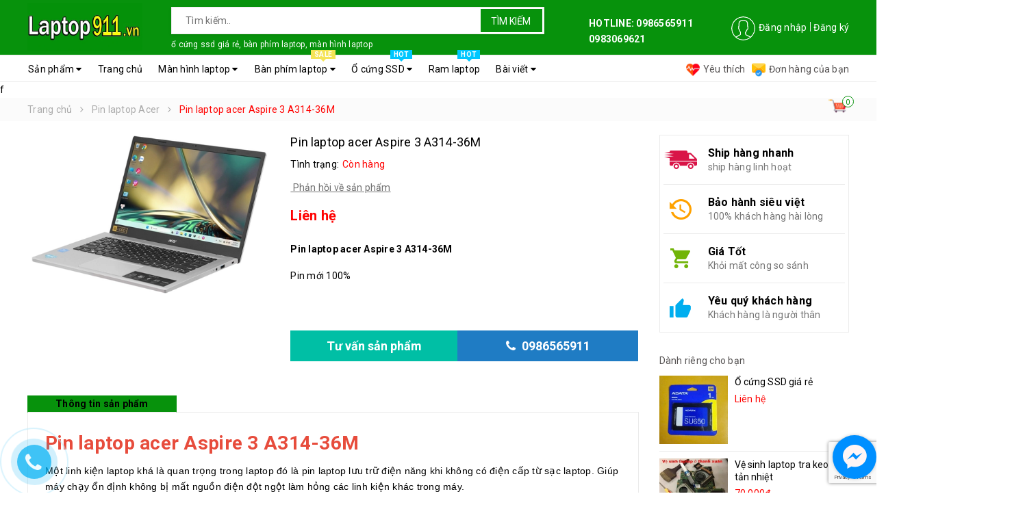

--- FILE ---
content_type: text/html; charset=utf-8
request_url: https://laptop911.vn/pin-laptop-acer-aspire-3-a314-36m
body_size: 27967
content:
<!DOCTYPE html>
<html lang="vi">
	<head> 
		<meta name="google-site-verification" content="5ofYx6DNC-_WCufI1B1fukigpklj6C9unhZSEmrm1Yw" />
		<meta name="google-site-verification" content="b6Enx_cskUYv6dTyZwMsy1L8vrOb5Pp_VViE36m_luI" />


		<meta http-equiv="content-Type" content="text/html; charset=utf-8"/>
		<meta name="viewport" content="width=device-width, minimum-scale=1.0, maximum-scale=1.0, user-scalable=no">			
		<title>
			Pin laptop acer Aspire 3 A314-36M - thay pin chất lượng
			
				
		</title>
		
		<!-- ================= Page description ================== -->
		
		<meta name="description" content="Pin laptop acer Aspire 3 A314-36M - một linh kiện laptop kh&#225; l&#224; quan trọng trong laptop đ&#243; l&#224; pin laptop lưu trữ điện năng khi kh&#244;ng c&#243; điện cấp từ sạc laptop. Gi&#250;p m&#225;y chạy ổn định kh&#244;ng bị mất nguồn điện đột ngột l&#224;m hỏng c&#225;c linh kiện kh&#225;c trong m&#225;y.">
		
		<!-- ================= Meta ================== -->
		
		<meta name="keywords" content="Pin laptop acer Aspire 3 A314-36M, Pin laptop Acer, Pin laptop, pin laptop, Laptop911.vn, laptop911.vn"/>		
		<link rel="canonical" href="https://laptop911.vn/pin-laptop-acer-aspire-3-a314-36m"/>
		<meta name='revisit-after' content='1 days' />
		<meta name="robots" content="noodp,index,follow" />
		<!-- ================= Favicon ================== -->
		
		<link rel="icon" href="//bizweb.dktcdn.net/100/335/518/themes/692589/assets/favicon.png?1744603769100" type="image/x-icon" />
		
		<!-- ================= Google Fonts ================== -->
		
		
		
		<link href="//fonts.googleapis.com/css?family=Roboto:400,700" rel="stylesheet" type="text/css" media="all" />
		


		<!-- Facebook Open Graph meta tags -->
		

	<meta property="og:type" content="product">
	<meta property="og:title" content="Pin laptop acer Aspire 3 A314-36M">
	
		<meta property="og:image" content="http://bizweb.dktcdn.net/thumb/grande/100/335/518/products/pin-laptop-acer-aspire-3-a314-36m.jpg?v=1716442374770">
		<meta property="og:image:secure_url" content="https://bizweb.dktcdn.net/thumb/grande/100/335/518/products/pin-laptop-acer-aspire-3-a314-36m.jpg?v=1716442374770">
	
	<meta property="og:price:amount" content="0">
	<meta property="og:price:currency" content="VND">

<meta property="og:description" content="Pin laptop acer Aspire 3 A314-36M - một linh kiện laptop khá là quan trọng trong laptop đó là pin laptop lưu trữ điện năng khi không có điện cấp từ sạc laptop. Giúp máy chạy ổn định không bị mất nguồn điện đột ngột làm hỏng các linh kiện khác trong máy.">
<meta property="og:url" content="https://laptop911.vn/pin-laptop-acer-aspire-3-a314-36m">
<meta property="og:site_name" content="Laptop911.vn">		
		<!-- Plugin CSS -->	
		<script>
			var template = 'product';
		</script>

		<link rel="stylesheet" href="//maxcdn.bootstrapcdn.com/font-awesome/4.7.0/css/font-awesome.min.css">
		<!-- Plugin CSS -->			
		<link href="//bizweb.dktcdn.net/100/335/518/themes/692589/assets/plugin.scss.css?1744603769100" rel="stylesheet" type="text/css" media="all" />

		
		<link href="//bizweb.dktcdn.net/100/335/518/themes/692589/assets/lightbox.css?1744603769100" rel="stylesheet" type="text/css" media="all" />
		
		<!-- Build Main CSS -->								
		<link href="//bizweb.dktcdn.net/100/335/518/themes/692589/assets/base.scss.css?1744603769100" rel="stylesheet" type="text/css" media="all" />		
		<link href="//bizweb.dktcdn.net/100/335/518/themes/692589/assets/style.scss.css?1744603769100" rel="stylesheet" type="text/css" media="all" />		
		<link href="//bizweb.dktcdn.net/100/335/518/themes/692589/assets/module.scss.css?1744603769100" rel="stylesheet" type="text/css" media="all" />
		<link href="//bizweb.dktcdn.net/100/335/518/themes/692589/assets/responsive.scss.css?1744603769100" rel="stylesheet" type="text/css" media="all" />
		<script>			
			var template = 'product';			 
		</script>
		<!-- Bizweb conter for header -->
		<script>
	var Bizweb = Bizweb || {};
	Bizweb.store = 'dichvulaptop911.mysapo.net';
	Bizweb.id = 335518;
	Bizweb.theme = {"id":692589,"name":"Go Shopping","role":"main"};
	Bizweb.template = 'product';
	if(!Bizweb.fbEventId)  Bizweb.fbEventId = 'xxxxxxxx-xxxx-4xxx-yxxx-xxxxxxxxxxxx'.replace(/[xy]/g, function (c) {
	var r = Math.random() * 16 | 0, v = c == 'x' ? r : (r & 0x3 | 0x8);
				return v.toString(16);
			});		
</script>
<script>
	(function () {
		function asyncLoad() {
			var urls = ["https://productviewedhistory.sapoapps.vn/ProductViewed/ProductRecentScriptTags?store=dichvulaptop911.mysapo.net","//static.zotabox.com/1/e/1ebe872dd206f7c44d38a2d623e8a3b5/widgets.js?store=dichvulaptop911.mysapo.net","//static.zotabox.com/1/e/1ebe872dd206f7c44d38a2d623e8a3b5/widgets.js?store=dichvulaptop911.mysapo.net","https://productstatistics.sapoapps.vn/scripts/ab_productstatistics_scripttag.min.js?store=dichvulaptop911.mysapo.net","//static.zotabox.com/1/e/1ebe872dd206f7c44d38a2d623e8a3b5/widgets.js?store=dichvulaptop911.mysapo.net","//static.zotabox.com/1/e/1ebe872dd206f7c44d38a2d623e8a3b5/widgets.js?store=dichvulaptop911.mysapo.net","//static.zotabox.com/1/e/1ebe872dd206f7c44d38a2d623e8a3b5/widgets.js?store=dichvulaptop911.mysapo.net","//static.zotabox.com/1/e/1ebe872dd206f7c44d38a2d623e8a3b5/widgets.js?store=dichvulaptop911.mysapo.net","//static.zotabox.com/1/e/1ebe872dd206f7c44d38a2d623e8a3b5/widgets.js?store=dichvulaptop911.mysapo.net","//static.zotabox.com/1/e/1ebe872dd206f7c44d38a2d623e8a3b5/widgets.js?store=dichvulaptop911.mysapo.net","//static.zotabox.com/1/e/1ebe872dd206f7c44d38a2d623e8a3b5/widgets.js?store=dichvulaptop911.mysapo.net","//static.zotabox.com/1/e/1ebe872dd206f7c44d38a2d623e8a3b5/widgets.js?store=dichvulaptop911.mysapo.net","//static.zotabox.com/1/e/1ebe872dd206f7c44d38a2d623e8a3b5/widgets.js?store=dichvulaptop911.mysapo.net","//static.zotabox.com/1/e/1ebe872dd206f7c44d38a2d623e8a3b5/widgets.js?store=dichvulaptop911.mysapo.net","//static.zotabox.com/1/e/1ebe872dd206f7c44d38a2d623e8a3b5/widgets.js?store=dichvulaptop911.mysapo.net","//static.zotabox.com/1/e/1ebe872dd206f7c44d38a2d623e8a3b5/widgets.js?store=dichvulaptop911.mysapo.net","//static.zotabox.com/1/e/1ebe872dd206f7c44d38a2d623e8a3b5/widgets.js?store=dichvulaptop911.mysapo.net","//static.zotabox.com/1/e/1ebe872dd206f7c44d38a2d623e8a3b5/widgets.js?store=dichvulaptop911.mysapo.net","//static.zotabox.com/1/e/1ebe872dd206f7c44d38a2d623e8a3b5/widgets.js?store=dichvulaptop911.mysapo.net","//static.zotabox.com/1/e/1ebe872dd206f7c44d38a2d623e8a3b5/widgets.js?store=dichvulaptop911.mysapo.net","//static.zotabox.com/1/e/1ebe872dd206f7c44d38a2d623e8a3b5/widgets.js?store=dichvulaptop911.mysapo.net","//static.zotabox.com/1/e/1ebe872dd206f7c44d38a2d623e8a3b5/widgets.js?store=dichvulaptop911.mysapo.net","//static.zotabox.com/1/e/1ebe872dd206f7c44d38a2d623e8a3b5/widgets.js?store=dichvulaptop911.mysapo.net","//static.zotabox.com/1/e/1ebe872dd206f7c44d38a2d623e8a3b5/widgets.js?store=dichvulaptop911.mysapo.net","//static.zotabox.com/1/e/1ebe872dd206f7c44d38a2d623e8a3b5/widgets.js?store=dichvulaptop911.mysapo.net","//static.zotabox.com/1/e/1ebe872dd206f7c44d38a2d623e8a3b5/widgets.js?store=dichvulaptop911.mysapo.net","//static.zotabox.com/1/e/1ebe872dd206f7c44d38a2d623e8a3b5/widgets.js?store=dichvulaptop911.mysapo.net","//static.zotabox.com/1/e/1ebe872dd206f7c44d38a2d623e8a3b5/widgets.js?store=dichvulaptop911.mysapo.net","//static.zotabox.com/1/e/1ebe872dd206f7c44d38a2d623e8a3b5/widgets.js?store=dichvulaptop911.mysapo.net","//static.zotabox.com/1/e/1ebe872dd206f7c44d38a2d623e8a3b5/widgets.js?store=dichvulaptop911.mysapo.net","//static.zotabox.com/1/e/1ebe872dd206f7c44d38a2d623e8a3b5/widgets.js?store=dichvulaptop911.mysapo.net","//static.zotabox.com/1/e/1ebe872dd206f7c44d38a2d623e8a3b5/widgets.js?store=dichvulaptop911.mysapo.net","//static.zotabox.com/1/e/1ebe872dd206f7c44d38a2d623e8a3b5/widgets.js?store=dichvulaptop911.mysapo.net","//static.zotabox.com/1/e/1ebe872dd206f7c44d38a2d623e8a3b5/widgets.js?store=dichvulaptop911.mysapo.net","//static.zotabox.com/1/e/1ebe872dd206f7c44d38a2d623e8a3b5/widgets.js?store=dichvulaptop911.mysapo.net","//static.zotabox.com/1/e/1ebe872dd206f7c44d38a2d623e8a3b5/widgets.js?store=dichvulaptop911.mysapo.net","//static.zotabox.com/1/e/1ebe872dd206f7c44d38a2d623e8a3b5/widgets.js?store=dichvulaptop911.mysapo.net","//static.zotabox.com/1/e/1ebe872dd206f7c44d38a2d623e8a3b5/widgets.js?store=dichvulaptop911.mysapo.net","//static.zotabox.com/1/e/1ebe872dd206f7c44d38a2d623e8a3b5/widgets.js?store=dichvulaptop911.mysapo.net","//static.zotabox.com/1/e/1ebe872dd206f7c44d38a2d623e8a3b5/widgets.js?store=dichvulaptop911.mysapo.net","//static.zotabox.com/1/e/1ebe872dd206f7c44d38a2d623e8a3b5/widgets.js?store=dichvulaptop911.mysapo.net","//static.zotabox.com/1/e/1ebe872dd206f7c44d38a2d623e8a3b5/widgets.js?store=dichvulaptop911.mysapo.net","//static.zotabox.com/1/e/1ebe872dd206f7c44d38a2d623e8a3b5/widgets.js?store=dichvulaptop911.mysapo.net","//static.zotabox.com/1/e/1ebe872dd206f7c44d38a2d623e8a3b5/widgets.js?store=dichvulaptop911.mysapo.net","//static.zotabox.com/1/e/1ebe872dd206f7c44d38a2d623e8a3b5/widgets.js?store=dichvulaptop911.mysapo.net","//static.zotabox.com/1/e/1ebe872dd206f7c44d38a2d623e8a3b5/widgets.js?store=dichvulaptop911.mysapo.net","//static.zotabox.com/1/e/1ebe872dd206f7c44d38a2d623e8a3b5/widgets.js?store=dichvulaptop911.mysapo.net","https://productsrecommend.sapoapps.vn/assets/js/script.js?store=dichvulaptop911.mysapo.net","//static.zotabox.com/1/e/1ebe872dd206f7c44d38a2d623e8a3b5/widgets.js?store=dichvulaptop911.mysapo.net","//static.zotabox.com/1/e/1ebe872dd206f7c44d38a2d623e8a3b5/widgets.js?store=dichvulaptop911.mysapo.net","//static.zotabox.com/1/e/1ebe872dd206f7c44d38a2d623e8a3b5/widgets.js?store=dichvulaptop911.mysapo.net","//static.zotabox.com/1/e/1ebe872dd206f7c44d38a2d623e8a3b5/widgets.js?store=dichvulaptop911.mysapo.net","//static.zotabox.com/1/e/1ebe872dd206f7c44d38a2d623e8a3b5/widgets.js?store=dichvulaptop911.mysapo.net","//static.zotabox.com/1/e/1ebe872dd206f7c44d38a2d623e8a3b5/widgets.js?store=dichvulaptop911.mysapo.net","//static.zotabox.com/1/e/1ebe872dd206f7c44d38a2d623e8a3b5/widgets.js?store=dichvulaptop911.mysapo.net","//static.zotabox.com/1/e/1ebe872dd206f7c44d38a2d623e8a3b5/widgets.js?store=dichvulaptop911.mysapo.net","//static.zotabox.com/1/e/1ebe872dd206f7c44d38a2d623e8a3b5/widgets.js?store=dichvulaptop911.mysapo.net","//static.zotabox.com/1/e/1ebe872dd206f7c44d38a2d623e8a3b5/widgets.js?store=dichvulaptop911.mysapo.net","//static.zotabox.com/1/e/1ebe872dd206f7c44d38a2d623e8a3b5/widgets.js?store=dichvulaptop911.mysapo.net","//static.zotabox.com/1/e/1ebe872dd206f7c44d38a2d623e8a3b5/widgets.js?store=dichvulaptop911.mysapo.net","//static.zotabox.com/1/e/1ebe872dd206f7c44d38a2d623e8a3b5/widgets.js?store=dichvulaptop911.mysapo.net","//static.zotabox.com/1/e/1ebe872dd206f7c44d38a2d623e8a3b5/widgets.js?store=dichvulaptop911.mysapo.net","//static.zotabox.com/1/e/1ebe872dd206f7c44d38a2d623e8a3b5/widgets.js?store=dichvulaptop911.mysapo.net","//static.zotabox.com/1/e/1ebe872dd206f7c44d38a2d623e8a3b5/widgets.js?store=dichvulaptop911.mysapo.net","//static.zotabox.com/1/e/1ebe872dd206f7c44d38a2d623e8a3b5/widgets.js?store=dichvulaptop911.mysapo.net"];
			for (var i = 0; i < urls.length; i++) {
				var s = document.createElement('script');
				s.type = 'text/javascript';
				s.async = true;
				s.src = urls[i];
				var x = document.getElementsByTagName('script')[0];
				x.parentNode.insertBefore(s, x);
			}
		};
		window.attachEvent ? window.attachEvent('onload', asyncLoad) : window.addEventListener('load', asyncLoad, false);
	})();
</script>


<script>
	window.BizwebAnalytics = window.BizwebAnalytics || {};
	window.BizwebAnalytics.meta = window.BizwebAnalytics.meta || {};
	window.BizwebAnalytics.meta.currency = 'VND';
	window.BizwebAnalytics.tracking_url = '/s';

	var meta = {};
	
	meta.product = {"id": 35906602, "vendor": "Acer", "name": "Pin laptop acer Aspire 3 A314-36M",
	"type": "Pin laptop", "price": 0 };
	
	
	for (var attr in meta) {
	window.BizwebAnalytics.meta[attr] = meta[attr];
	}
</script>

	
		<script src="/dist/js/stats.min.js?v=96f2ff2"></script>
	



<!-- Google tag (gtag.js) -->
<script async src="https://www.googletagmanager.com/gtag/js?id=G-XXP9X6HHJ8"></script>
<script>
  window.dataLayer = window.dataLayer || [];
  function gtag(){dataLayer.push(arguments);}
  gtag('js', new Date());

  gtag('config', 'G-XXP9X6HHJ8');
</script>
<script>

	window.enabled_enhanced_ecommerce = false;

</script>

<script>

	try {
		gtag('event', 'view_item', {
			items: [
				{
					id: 35906602,
					name: "Pin laptop acer Aspire 3 A314-36M",
					brand: "Acer",
					category: "Pin laptop",
					variant: "Default Title",
					price: '0'
				}
			]
		});
	} catch(e) { console.error('ga script error', e);}

</script>




<!--Facebook Pixel Code-->
<script>
	!function(f, b, e, v, n, t, s){
	if (f.fbq) return; n = f.fbq = function(){
	n.callMethod?
	n.callMethod.apply(n, arguments):n.queue.push(arguments)}; if (!f._fbq) f._fbq = n;
	n.push = n; n.loaded = !0; n.version = '2.0'; n.queue =[]; t = b.createElement(e); t.async = !0;
	t.src = v; s = b.getElementsByTagName(e)[0]; s.parentNode.insertBefore(t, s)}
	(window,
	document,'script','https://connect.facebook.net/en_US/fbevents.js');
	fbq('init', '289941824687819', {} , {'agent': 'plsapo'}); // Insert your pixel ID here.
	fbq('track', 'PageView',{},{ eventID: Bizweb.fbEventId });
	
	fbq('track', 'ViewContent', {
	content_ids: [35906602],
	content_name: '"Pin laptop acer Aspire 3 A314-36M"',
	content_type: 'product_group',
	value: '0',
	currency: window.BizwebAnalytics.meta.currency
	}, { eventID: Bizweb.fbEventId });
	
</script>
<noscript>
	<img height='1' width='1' style='display:none' src='https://www.facebook.com/tr?id=289941824687819&ev=PageView&noscript=1' />
</noscript>
<!--DO NOT MODIFY-->
<!--End Facebook Pixel Code-->



<script>
	var eventsListenerScript = document.createElement('script');
	eventsListenerScript.async = true;
	
	eventsListenerScript.src = "/dist/js/store_events_listener.min.js?v=1b795e9";
	
	document.getElementsByTagName('head')[0].appendChild(eventsListenerScript);
</script>





	
		


		<script>var ProductReviewsAppUtil=ProductReviewsAppUtil || {};</script>
		<link href="//bizweb.dktcdn.net/100/335/518/themes/692589/assets/appbulk-product-statistics.css?1744603769100" rel="stylesheet" type="text/css" media="all" />
	
	
		
		<!-- Google Tag Manager -->
<script>(function(w,d,s,l,i){w[l]=w[l]||[];w[l].push({'gtm.start':
new Date().getTime(),event:'gtm.js'});var f=d.getElementsByTagName(s)[0],
j=d.createElement(s),dl=l!='dataLayer'?'&l='+l:'';j.async=true;j.src=
'https://www.googletagmanager.com/gtm.js?id='+i+dl;f.parentNode.insertBefore(j,f);
})(window,document,'script','dataLayer','GTM-KC3H4CK');</script>
<!-- End Google Tag Manager -->
		
		
	
	
	
	
	
	
	
	</head>
	<body>
		
		
		<!-- Google Tag Manager (noscript) -->
<noscript><iframe src="https://www.googletagmanager.com/ns.html?id=GTM-KC3H4CK"
height="0" width="0" style="display:none;visibility:hidden"></iframe></noscript>
<!-- End Google Tag Manager (noscript) -->
		
		
		
		
		
		
		
		
		
		
		<div class="page-body">
			<div class="hidden-md hidden-lg opacity_menu"></div>
			<div class="opacity_filter"></div>
			<div class="body_opactiy"></div>
			<div class="op_login"></div>

			<!-- Header JS -->	
			
			<script src="//bizweb.dktcdn.net/100/335/518/themes/692589/assets/jquery-2.2.3.min.js?1744603769100" type="text/javascript"></script> 
			
			<!-- Main content -->
			<header class="header topbar_ect">	
	<div class="topbar">
		<div class="container">
			<div class="menu-bar button-menu hidden-md hidden-lg">
				<a href="javascript:;" >
					<i class="fa fa-align-justify"></i>
				</a>
			</div>
			<div>
				<div class="row">
					<div class="col-sm-12 col-xs-12 col-lg-8 col-md-7 a-left">
						<div class="logo a-center">
							
							<a href="/" class="logo-wrapper ">					
								<img src="//bizweb.dktcdn.net/100/335/518/themes/692589/assets/logo.png?1744603769100" alt=" laptop911 ">					
							</a>
													
						</div>

						<div class="search_topbox">
							<div class="search-box">
								<div class="header_search search_form search-auto">
	<form class="input-group search-bar search_form" action="/search" method="get" role="search">		
		<input type="search" name="query" value="" placeholder="Tìm kiếm.. " class="auto-search-tdq input-group-field st-default-search-input search-text" autocomplete="off">
		<span class="input-group-btn">
			<button class="btn icon-fallback-text">
				Tìm kiếm
			</button>
		</span>
	</form>
	
	<div id='search_suggestion'>
	<div id='search_top'>
		<div id="product_results"></div>
		<div id="article_results"></div>
	</div>
	<div id='search_bottom'>
		<a class='show_more' href='#'>Hiển thị tất cả kết quả cho "<span></span>"</a>
	</div>
</div>
<script>
	$(document).ready(function ($) {
	var settings = {
			searchArticle: "0",
			articleLimit: 15,
			productLimit: 15,
				showDescription: "0"
								   };
	var suggestionWrap = document.getElementById('search_suggestion');
	var searchTop = document.getElementById('search_top');
	var productResults = document.getElementById('product_results');
	var articleResults = document.getElementById('article_results');
	var searchBottom = document.getElementById('search_bottom');
	var isArray = function(a) {
		return Object.prototype.toString.call(a) === "[object Array]";
	}
	var createEle = function(desc) {
		if (!isArray(desc)) {
			return createEle.call(this, Array.prototype.slice.call(arguments));
		}
		var tag = desc[0];
		var attributes = desc[1];
		var el = document.createElement(tag);
		var start = 1;
		if (typeof attributes === "object" && attributes !== null && !isArray(attributes)) {
			for (var attr in attributes) {
				el[attr] = attributes[attr];
			}
			start = 2;
		}
		for (var i = start; i < desc.length; i++) {
			if (isArray(desc[i])) {
				el.appendChild(createEle(desc[i]));
			}
			else {
				el.appendChild(document.createTextNode(desc[i]));
			}
		}
		return el;
	}
	var loadResult = function(data, type) {
		if(type==='product')
		{
			productResults.innerHTML = '';
		}
		if(type==='article')
		{
			articleResults.innerHTML = '';
		}
		var articleLimit = parseInt(settings.articleLimit);
		var productLimit = parseInt(settings.productLimit);
		var showDescription = settings.showDescription;
		if(data.indexOf('<iframe') > -1) {
			data = data.substr(0, (data.indexOf('<iframe') - 1))
		}
		var dataJson = JSON.parse(data);
		if(dataJson.results !== undefined)
		{
			var resultList = [];
			searchTop.style.display = 'block';
			if(type === 'product') {
				productResults.innerHTML = ''
				productLimit = Math.min(dataJson.results.length, productLimit);
				for(var i = 0; i < productLimit; i++) {
					resultList[i] = dataJson.results[i];
				}
			}
			else {
				articleResults.innerHTML = '';
				articleLimit = Math.min(dataJson.results.length, articleLimit);
				for(var i = 0; i < articleLimit; i++) {
					resultList[i] = dataJson.results[i];
				}
			}
			var searchTitle = 'Sản phẩm gợi ý'
			if(type === 'article') {
				searchTitle = 'Bài viết';
			}
			var searchHeading = createEle(['h3', searchTitle]);
			var searchList = document.createElement('ul');
			for(var index = 0; index < resultList.length; index++) {
				var item = resultList[index];
				var priceDiv = '';
				var descriptionDiv = '';
				if(type == 'product') {
					if(item.price_contact) {
						priceDiv = ['div', {className: 'item_price'},
									['ins', item.price_contact]
								   ];
					}
					else {
						if(item.price_from) {
							priceDiv = ['div', {className: 'item_price'},
										['ins', item.price_from]
									   ];
						}
						else {
							priceDiv = ['div', {className: 'item_price'},
										['ins', parseFloat(item.price)  ? item.price : 'Liên hệ']
									   ];
						}
					}
					if(item.compare_at_price !== undefined) {
						priceDiv.push(['del', item.compare_at_price]);
					}
				}
				if(showDescription == '1') {
					descriptionDiv = ['div', {className: 'item_description'}, item.description]
				}
				var searchItem = createEle(
					['li',
					 ['a', {href: item.url, title: item.title},
					  ['div', {className: 'item_image'},
					   ['img', {src: item.thumbnail, alt: item.title}]
					  ],
					  ['div', {className: 'item_detail'},
					   ['div', {className: 'item_title'},
						['h4', item.title]
					   ],
					   priceDiv, descriptionDiv
					  ]
					 ]
					]
				)
				searchList.appendChild(searchItem);
			}
			if(type === 'product') {
				productResults.innerHTML = '';
				productResults.appendChild(searchHeading);
				productResults.appendChild(searchList);
			}
			else {
				articleResults.innerHTML = '';
				articleResults.appendChild(searchHeading);
				articleResults.appendChild(searchList);
			}
		}
		else
		{
			if(type !== 'product' && false)
			{
				searchTop.style.display = 'none'
			}
		}
	}
	var loadAjax = function(q) {
		if(settings.searchArticle === '1') {
			loadArticle(q);
		}
		loadProduct(q);
	}
	var loadProduct = function(q) {
		var xhttp = new XMLHttpRequest();
		xhttp.onreadystatechange = function() {
			if(this.readyState == 4 && this.status == 200) {
				loadResult(this.responseText, 'product')
			}
		}
		xhttp.open('GET', '/search?type=product&q=' + q + '&view=json', true);
		xhttp.send();
	}
	var loadArticle = function(q) {
		var xhttp = new XMLHttpRequest();
		xhttp.onreadystatechange = function() {
			if(this.readyState == 4 && this.status == 200) {
				loadResult(this.responseText, 'article')
			}
		}
		xhttp.open('GET', '/search?type=article&q=' + q + '&view=json', true);
		xhttp.send();
	}
	var searchForm = document.querySelectorAll('form[action="/search"]');
	var getPos = function(el) {
		for (var lx=0, ly=0; el != null; lx += el.offsetLeft, ly += el.offsetTop, el = el.offsetParent);
		return {x: lx,y: ly};
	}
	var initSuggestion = function(el) {

		var parentTop = el.offsetParent.offsetTop;
		var position = getPos(el);
		var searchInputHeight = el.offsetHeight;
		var searchInputWidth = el.offsetWidth;
		var searchInputX = position.x;
		var searchInputY = position.y;
		var suggestionPositionX = searchInputX;
		var suggestionPositionY = searchInputY + searchInputHeight;
		suggestionWrap.style.left = '0px';
		suggestionWrap.style.top = 40 + 'px';
		suggestionWrap.style.width = searchInputWidth + 'px';
	}
	window.__q__ = '';
	var loadAjax2 = function (q) {
		if(settings.searchArticle === '1') {
		}
		window.__q__ = q;
		return $.ajax({
			url: '/search?type=product&q=' + q + '&view=json',
			type:'GET'
		}).promise();
	};
	if(searchForm.length > 0) {
		for(var i = 0; i < searchForm.length; i++) {
			var form = searchForm[i];
			var searchInput = form.querySelector('.auto-search-tdq');
			var keyup = Rx.Observable.fromEvent(searchInput, 'keyup')
			.map(function (e) {
				var __q = e.target.value;
				initSuggestion(e.target);
				if(__q === '' || __q === null) {
					suggestionWrap.style.display = 'none';
				}
				else{
					suggestionWrap.style.display = 'block';
					var showMore = searchBottom.getElementsByClassName('show_more')[0];
					showMore.setAttribute('href', '/search?q=' + __q);
					showMore.querySelector('span').innerHTML = __q;
				}
				return e.target.value;
			})
			.filter(function (text) {
				return text.length > 0;
			})
			.debounce(300  )
			.distinctUntilChanged();
			var searcher = keyup.flatMapLatest(loadAjax2);
			searcher.subscribe(
				function (data) {
					loadResult(data, 'product');
					if(settings.searchArticle === '1') {
						loadArticle(window.__q__);
					}
				},
				function (error) {

				});
		}
	}
	window.addEventListener('click', function() {
		suggestionWrap.style.display = 'none';
	});
	});
</script>
	
</div>
							</div>
							 
<ul class="keysearch">
	
	
	
	<li><a href="/search?query=ổ%20cứng%20ssd%20giá%20rẻ,%20bàn%20phím%20laptop,%20màn%20hình%20laptop">ổ cứng ssd giá rẻ, bàn phím laptop, màn hình laptop</a></li>
	
</ul>
						</div>

						
					</div>
					<div class="col-xs-6 col-sm-2 col-md-5 col-lg-4 hidden-sm hidden-xs header-right">
						<ul class="list-inline iconlog f-right">
							<li class="use">
								
								<img src="//bizweb.dktcdn.net/thumb/icon/100/335/518/themes/692589/assets/product-1.gif?1744603769100" data-lazyload="//bizweb.dktcdn.net/100/335/518/themes/692589/assets/user.png?1744603769100" alt="Tạo tài khoản hoặc đăng nhập">
								
							</li>
							
							<li ><a href="/account/login">Đăng nhập</a></li>
							<li ><a href="/account/register">Đăng ký</a></li>
								
						</ul>
						
						
						<br><B>HOTLINE: 0986565911  0983069621</B>
						
						
						
					</div>

				</div>
			</div>
		</div>
	</div>
</header>
<div class="main-nav ">
	<div class="container nav-head">
		<div class="row">
			<div class="col-lg-9 col-md-8">
				<nav class="hidden-sm hidden-xs nav-main">
	<div class="menu_hed head_1">
		<ul class="nav nav_1">
			

			
			
			

			
			
			
			
			
			
			
			<li class="menu_hover nav-item nav-items   has-mega">
				
				
				

				
				<a href="/collections/all" class="nav-link ">
					Sản phẩm <i class="fa fa-caret-down" data-toggle="dropdown"></i>
					<span class="label_">
						
					</span>
				</a>	
				
				



<div class="mega-content hidden-md">
	<div class="level0-wrapper2">
		<div class="nav-width nav-block nav-block-center">
			<div class="col-lg-12 col-md-12 parent-mega-menu">
				<ul class="level0 row">
					
					
					<li class="level1 parent item3 col-lg-3 col-md-3"> 
						<h4 class="h4"><a href="/linh-kien-laptop"><span>Linh kiện laptop</span></a></h4> 
						<ul class="level2">
							
							
							<li class="level2 parent item"> <a href="/man-hinh-laptop"><span>Màn hình laptop</span></a>
								<ul class="level3" style="display:none;">
									
									<li class="level3"> <a href="/man-hinh-laptop-asus"><span>Màn hình laptop Asus</span></a> </li>
									
									<li class="level3"> <a href="/man-hinh-laptop-dell"><span>Màn hình laptop Dell</span></a> </li>
									
									<li class="level3"> <a href="/man-hinh-laptop-acer"><span>Màn hình laptop Acer</span></a> </li>
									
									<li class="level3"> <a href="/man-hinh-laptop-sony"><span>Màn hình laptop Sony</span></a> </li>
									
									<li class="level3"> <a href="/man-hinh-laptop-hp"><span>Màn hình laptop HP</span></a> </li>
									
									<li class="level3"> <a href="/man-hinh-laptop-lenovo"><span>màn hình laptop Lenovo</span></a> </li>
									
									<li class="level3"> <a href="/man-hinh-laptop-toshiba"><span>màn hình laptop toshiba</span></a> </li>
									
									<li class="level3"> <a href="/man-hinh-laptop-oled"><span>Màn hình laptop OLED</span></a> </li>
									
									<li class="level3"> <a href="/man-hinh-laptop-144hz"><span>Màn hình laptop 144hz</span></a> </li>
									
									<li class="level3"> <a href="/man-hinh-laptop-msi"><span>Màn hình laptop MSI</span></a> </li>
									
									<li class="level3"> <a href="/man-hinh-surface"><span>Màn hình Surface</span></a> </li>
									
									<li class="level3"> <a href="/man-hinh-macbook"><span>Màn hình Macbook</span></a> </li>
									
								</ul>
							</li>
							
							
							
							<li class="level2 parent item"> <a href="/ban-phim-laptop"><span>Bàn phím laptop</span></a>
								<ul class="level3" style="display:none;">
									
									<li class="level3"> <a href="/ban-phim-laptop-asus"><span>Bàn phím laptop Asus</span></a> </li>
									
									<li class="level3"> <a href="/ban-phim-laptop-dell"><span>Bàn phím laptop Dell</span></a> </li>
									
									<li class="level3"> <a href="/ban-phim-laptop-acer"><span>Bàn phím laptop Acer</span></a> </li>
									
									<li class="level3"> <a href="/ban-phim-laptop-sony"><span>Bàn phím laptop Sony</span></a> </li>
									
									<li class="level3"> <a href="/ban-phim-laptop-hp"><span>Bàn phím laptop HP</span></a> </li>
									
									<li class="level3"> <a href="/ban-phim-laptop-lenovo"><span>Bàn phím laptop Lenovo</span></a> </li>
									
									<li class="level3"> <a href="/ban-phim-laptop-fujtsu"><span>Bàn phím laptop Fujtsu</span></a> </li>
									
									<li class="level3"> <a href="/ban-phim-laptop-msi"><span>Bàn phím laptop MSI</span></a> </li>
									
								</ul>
							</li>
							
							
							
							<li class="level2 parent item"> <a href="/sac-laptop"><span>Sạc laptop</span></a>
								<ul class="level3" style="display:none;">
									
									<li class="level3"> <a href="/sac-laptop-asus-1"><span>Sạc laptop Asus</span></a> </li>
									
									<li class="level3"> <a href="/sac-laptop-dell"><span>Sạc laptop Dell</span></a> </li>
									
									<li class="level3"> <a href="/sac-laptop-acer"><span>Sạc laptop Acer</span></a> </li>
									
									<li class="level3"> <a href="/sac-laptop-sony"><span>Sạc laptop Sony</span></a> </li>
									
									<li class="level3"> <a href="/sac-laptop-hp"><span>Sạc laptop HP</span></a> </li>
									
									<li class="level3"> <a href="/sac-laptop-lenovo"><span>Sạc laptop Lenovo</span></a> </li>
									
									<li class="level3"> <a href="/sac-laptop-macbook"><span>Sạc laptop Macbook</span></a> </li>
									
									<li class="level3"> <a href="/sac-laptop-surface"><span>Sạc laptop Surface</span></a> </li>
									
								</ul>
							</li>
							
							
							
							<li class="level2 parent item"> <a href="/pin-laptop"><span>Pin laptop</span></a>
								<ul class="level3" style="display:none;">
									
									<li class="level3"> <a href="/pin-laptop-acer"><span>Pin laptop Acer</span></a> </li>
									
									<li class="level3"> <a href="/pin-laptop-lenovo"><span>Pin laptop lenovo</span></a> </li>
									
									<li class="level3"> <a href="/pin-laptop-dell"><span>Pin laptop Dell</span></a> </li>
									
									<li class="level3"> <a href="/pin-laptop-asus"><span>Pin laptop Asus</span></a> </li>
									
									<li class="level3"> <a href="/pin-laptop-hp"><span>Pin laptop HP</span></a> </li>
									
									<li class="level3"> <a href="/pin-laptop-fujtsu"><span>Pin laptop Fujtsu</span></a> </li>
									
								</ul>
							</li>
							
							
							
							<li class="level2"> <a href="/ban-le-laptop"><span>Bản lề laptop</span></a> </li>
							
							
							
							<li class="level2"> <a href="/loa-laptop"><span>Loa laptop</span></a> </li>
							
							
							
							<li class="level2"> <a href="/quat-cpu-laptop"><span>Quạt CPU laptop</span></a> </li>
							
							
						</ul>
					</li>
					
						
					
					<li class="level1 parent item3 col-lg-3 col-md-3"> 
						<h4 class="h4"><a href="/thiet-bi-luu-tru"><span>Thiết bị lưu trữ</span></a></h4> 
						<ul class="level2">
							
							
							<li class="level2 parent item"> <a href="/o-cung-ssd"><span>Ổ cứng SSD</span></a>
								<ul class="level3" style="display:none;">
									
									<li class="level3"> <a href="/o-cung-ssd-adata"><span>ổ cứng SSD Adata</span></a> </li>
									
								</ul>
							</li>
							
							
							
							<li class="level2"> <a href="/ram-laptop"><span>Ram laptop</span></a> </li>
							
							
							
							<li class="level2"> <a href="/o-cung-di-dong-gan-ngoai-usb"><span>Ổ cứng di động</span></a> </li>
							
							
						</ul>
					</li>
					
						
					
					<li class="level1 parent item3 col-lg-3 col-md-3"> 
						<h4 class="h4"><a href="/linh-kien-phu-kien-khac"><span>Linh kiện, phụ kiện khác</span></a></h4> 
						<ul class="level2">
							
							
							<li class="level2"> <a href="/caddy-bay"><span>Caddy bay</span></a> </li>
							
							
							
							<li class="level2"> <a href="/box-o-cung-box-dvd-cap"><span>Box ổ cứng, box DVD, cáp</span></a> </li>
							
							
							
							<li class="level2"> <a href="/cac-thiet-bi-mang"><span>Các Thiết bị mạng</span></a> </li>
							
							
							
							<li class="level2"> <a href="/chuot-ban-phim"><span>Chuột, bàn phím</span></a> </li>
							
							
							
							<li class="level2"> <a href="/cap-ket-noi-cap-chuyen"><span>Cáp kết nối, cáp chuyển</span></a> </li>
							
							
						</ul>
					</li>
					
						
					
					<li class="level1 parent item3 col-lg-3 col-md-3"> 
						<h4 class="h4"><a href="/laptop"><span>Máy tính Laptop</span></a></h4> 
						<ul class="level2">
							
							
							<li class="level2"> <a href="/ban-laptop-cu"><span>Bán Laptop cũ</span></a> </li>
							
							
							
							<li class="level2"> <a href="/laptop"><span>Laptop mới</span></a> </li>
							
							
						</ul>
					</li>
					
						
					
					<li class="level1 item3 col-lg-3 col-md-3"> <h4 class="h4"><a href="/thiet-bi-ky-thuat"><span>Thiết bị kỹ thuật</span></a> </h4>
						
						
					
					<li class="level1 item3 col-lg-3 col-md-3"> <h4 class="h4"><a href="/bao-tri-nang-cap"><span>Bảo trì - nâng cấp</span></a> </h4>
						
						
					
					<li class="level1 item3 col-lg-3 col-md-3"> <h4 class="h4"><a href="/gia-sua-chua-laptop"><span>Giá sửa chữa laptop</span></a> </h4>
						
						
				</ul>
			</div>
			
		</div>

	</div>
</div>
				
				
				
				
				

				
				
				
				

				
				
				
				

				
				
				
				

				
				
				
				

				
				
				
				

				
				
				
				

				
				
				
				

				
				
				
				
				
				
				
				
				
				
				
				
				
				
				
				
				
				
				
				
				
				
				
				
				
				
				
				
				
				
				
				
				
				


				<ul class="dropdown-menu border-box hidden-lg hidden-sm hidden-xs">
					
					
					<li class="dropdown-submenu nav-items nav-item-lv2">
						<a class="nav-link" href="/linh-kien-laptop">Linh kiện laptop </a>
						<i class="fa fa-caret-right" data-toggle="dropdown"></i>
						<ul class="dropdown-menu border-box">
							
							<li class="nav-item-lv3">
								<a class="nav-link" href="/man-hinh-laptop">Màn hình laptop</a>
							</li>	
							
							<li class="nav-item-lv3">
								<a class="nav-link" href="/ban-phim-laptop">Bàn phím laptop</a>
							</li>	
							
							<li class="nav-item-lv3">
								<a class="nav-link" href="/sac-laptop">Sạc laptop</a>
							</li>	
							
							<li class="nav-item-lv3">
								<a class="nav-link" href="/pin-laptop">Pin laptop</a>
							</li>	
							
							<li class="nav-item-lv3">
								<a class="nav-link" href="/ban-le-laptop">Bản lề laptop</a>
							</li>	
							
							<li class="nav-item-lv3">
								<a class="nav-link" href="/loa-laptop">Loa laptop</a>
							</li>	
							
							<li class="nav-item-lv3">
								<a class="nav-link" href="/quat-cpu-laptop">Quạt CPU laptop</a>
							</li>	
							
						</ul>                      
					</li>
					
					
					
					<li class="dropdown-submenu nav-items nav-item-lv2">
						<a class="nav-link" href="/thiet-bi-luu-tru">Thiết bị lưu trữ </a>
						<i class="fa fa-caret-right" data-toggle="dropdown"></i>
						<ul class="dropdown-menu border-box">
							
							<li class="nav-item-lv3">
								<a class="nav-link" href="/o-cung-ssd">Ổ cứng SSD</a>
							</li>	
							
							<li class="nav-item-lv3">
								<a class="nav-link" href="/ram-laptop">Ram laptop</a>
							</li>	
							
							<li class="nav-item-lv3">
								<a class="nav-link" href="/o-cung-di-dong-gan-ngoai-usb">Ổ cứng di động</a>
							</li>	
							
						</ul>                      
					</li>
					
					
					
					<li class="dropdown-submenu nav-items nav-item-lv2">
						<a class="nav-link" href="/linh-kien-phu-kien-khac">Linh kiện, phụ kiện khác </a>
						<i class="fa fa-caret-right" data-toggle="dropdown"></i>
						<ul class="dropdown-menu border-box">
							
							<li class="nav-item-lv3">
								<a class="nav-link" href="/caddy-bay">Caddy bay</a>
							</li>	
							
							<li class="nav-item-lv3">
								<a class="nav-link" href="/box-o-cung-box-dvd-cap">Box ổ cứng, box DVD, cáp</a>
							</li>	
							
							<li class="nav-item-lv3">
								<a class="nav-link" href="/cac-thiet-bi-mang">Các Thiết bị mạng</a>
							</li>	
							
							<li class="nav-item-lv3">
								<a class="nav-link" href="/chuot-ban-phim">Chuột, bàn phím</a>
							</li>	
							
							<li class="nav-item-lv3">
								<a class="nav-link" href="/cap-ket-noi-cap-chuyen">Cáp kết nối, cáp chuyển</a>
							</li>	
							
						</ul>                      
					</li>
					
					
					
					<li class="dropdown-submenu nav-items nav-item-lv2">
						<a class="nav-link" href="/laptop">Máy tính Laptop </a>
						<i class="fa fa-caret-right" data-toggle="dropdown"></i>
						<ul class="dropdown-menu border-box">
							
							<li class="nav-item-lv3">
								<a class="nav-link" href="/ban-laptop-cu">Bán Laptop cũ</a>
							</li>	
							
							<li class="nav-item-lv3">
								<a class="nav-link" href="/laptop">Laptop mới</a>
							</li>	
							
						</ul>                      
					</li>
					
					
					
					<li class="nav-item-lv2">
						<a class="nav-link" href="/thiet-bi-ky-thuat">Thiết bị kỹ thuật</a>
					</li>
					
					
					
					<li class="nav-item-lv2">
						<a class="nav-link" href="/bao-tri-nang-cap">Bảo trì - nâng cấp</a>
					</li>
					
					
					
					<li class="nav-item-lv2">
						<a class="nav-link" href="/gia-sua-chua-laptop">Giá sửa chữa laptop</a>
					</li>
					
					

				</ul>
			</li>

			
			
			
			
			
			
			
			
			
			
			
			
			
			
			
			
			
			
			
			
			
			
			
			
			
			
			
			
			
			
			
			
			
			
			
			
			
			
			
			
			
			
			
			
			
			
			
			
			
			
			
			
			
			
			
			
			
			

			
			
			
			
			
			
			
			
			
			
			
			
			
			
			
			
			
			
			
			
			
			
			
			
			
			
			
			
			
			
			

			


			
			

			
			
			 
			<li class=" nav-item nav-items  ">
				
				
				
				
				
				
				
				
				
				
				
				
				
				
				
				
				
				
				
				
				
				
				
				
				
				
				
				
				
				
				
				
				
				
				
				
				
				
				
				
				
				
				
				
				
				
				
				
				
				
				
				
				
				
				
				
				
				
				
				
				
				
				
				
				
				
				
				
				
				
				
				
				
				
				
				
				
				
				
				
				
				
				
				
				
				
				
				
				<a class="nav-link" href="/">
					Trang chủ 
					<span class="label_">
						
					</span>
				</a>
				


			</li>
			
			

			
			
			

			
			
			
			
			
			
			
			
			
			
			
			
			
			
			
			
			
			
			
			
			
			
			
			
			
			
			
			
			
			
			
			
			
			
			
			
			
			
			
			
			
			
			
			
			
			
			
			
			
			
			
			
			
			
			
			
			
			
			
			
			
			
			
			

			
			
			
			
			
			
			
			
			
			
			
			
			
			
			
			
			
			
			
			
			
			
			
			
			
			
			
			
			

			
			<li class="menu_hover nav-item nav-items">
				<a href="/man-hinh-laptop" class="nav-link ">
					Màn hình laptop <i class="fa fa-caret-down" data-toggle="dropdown"></i>
					<span class="label_">
						
					</span>
				</a>	
				<ul class="dropdown-menu border-box">
					
					
					<li class="nav-item-lv2">
						<a class="nav-link" href="/man-hinh-laptop-asus">Màn hình laptop Asus</a>
					</li>
					
					
					
					<li class="nav-item-lv2">
						<a class="nav-link" href="/man-hinh-laptop-dell">Màn hình laptop Dell</a>
					</li>
					
					
					
					<li class="nav-item-lv2">
						<a class="nav-link" href="/man-hinh-laptop-acer">Màn hình laptop Acer</a>
					</li>
					
					
					
					<li class="nav-item-lv2">
						<a class="nav-link" href="/man-hinh-laptop-sony">Màn hình laptop Sony</a>
					</li>
					
					
					
					<li class="nav-item-lv2">
						<a class="nav-link" href="/man-hinh-laptop-hp">Màn hình laptop HP</a>
					</li>
					
					
					
					<li class="nav-item-lv2">
						<a class="nav-link" href="/man-hinh-laptop-lenovo">màn hình laptop Lenovo</a>
					</li>
					
					
					
					<li class="nav-item-lv2">
						<a class="nav-link" href="/man-hinh-laptop-toshiba">màn hình laptop toshiba</a>
					</li>
					
					
					
					<li class="nav-item-lv2">
						<a class="nav-link" href="/man-hinh-laptop-oled">Màn hình laptop OLED</a>
					</li>
					
					
					
					<li class="nav-item-lv2">
						<a class="nav-link" href="/man-hinh-laptop-144hz">Màn hình laptop 144hz</a>
					</li>
					
					
					
					<li class="nav-item-lv2">
						<a class="nav-link" href="/man-hinh-laptop-msi">Màn hình laptop MSI</a>
					</li>
					
					
					
					<li class="nav-item-lv2">
						<a class="nav-link" href="/man-hinh-surface">Màn hình Surface</a>
					</li>
					
					
					
					<li class="nav-item-lv2">
						<a class="nav-link" href="/man-hinh-macbook">Màn hình Macbook</a>
					</li>
					
					

				</ul>
			</li>
			


			
			

			
			
			

			
			
			
			
			
			
			
			
			
			
			
			
			
			
			
			
			
			
			
			
			
			
			
			
			
			
			
			
			
			
			
			
			
			
			
			
			
			
			
			
			
			
			<li class="menu_hover nav-item nav-items   has-mega">
				
				
				

				
				
				
				

				
				
				
				

				
				
				
				

				
				
				
				

				
				
				
				

				
				<a href="/ban-phim-laptop" class="nav-link ">
					Bàn phím laptop <i class="fa fa-caret-down" data-toggle="dropdown"></i>
					<span class="label_">
						
						<i class="label sale">sale</i>
						
					</span>
				</a>	
				
				



<div class="mega-content hidden-md">
	<div class="level0-wrapper2">
		<div class="nav-width nav-block nav-block-center">
			<div class="col-lg-12 col-md-12 parent-mega-menu">
				<ul class="level0 row">
					
					
					<li class="level1 item3 col-lg-3 col-md-3"> <h4 class="h4"><a href="/ban-phim-laptop-asus"><span>Bàn phím laptop Asus</span></a> </h4>
						
						
					
					<li class="level1 item3 col-lg-3 col-md-3"> <h4 class="h4"><a href="/ban-phim-laptop-dell"><span>Bàn phím laptop Dell</span></a> </h4>
						
						
					
					<li class="level1 item3 col-lg-3 col-md-3"> <h4 class="h4"><a href="/ban-phim-laptop-acer"><span>Bàn phím laptop Acer</span></a> </h4>
						
						
					
					<li class="level1 item3 col-lg-3 col-md-3"> <h4 class="h4"><a href="/ban-phim-laptop-sony"><span>Bàn phím laptop Sony</span></a> </h4>
						
						
					
					<li class="level1 item3 col-lg-3 col-md-3"> <h4 class="h4"><a href="/ban-phim-laptop-hp"><span>Bàn phím laptop HP</span></a> </h4>
						
						
					
					<li class="level1 item3 col-lg-3 col-md-3"> <h4 class="h4"><a href="/ban-phim-laptop-lenovo"><span>Bàn phím laptop Lenovo</span></a> </h4>
						
						
					
					<li class="level1 item3 col-lg-3 col-md-3"> <h4 class="h4"><a href="/ban-phim-laptop-fujtsu"><span>Bàn phím laptop Fujtsu</span></a> </h4>
						
						
					
					<li class="level1 item3 col-lg-3 col-md-3"> <h4 class="h4"><a href="/ban-phim-laptop-msi"><span>Bàn phím laptop MSI</span></a> </h4>
						
						
				</ul>
			</div>
			
		</div>

	</div>
</div>
				
				
				
				
				

				
				
				
				

				
				
				
				

				
				
				
				
				
				
				
				
				
				
				
				
				
				
				
				
				
				
				
				
				
				
				
				
				
				
				
				
				
				
				
				
				
				


				<ul class="dropdown-menu border-box hidden-lg hidden-sm hidden-xs">
					
					
					<li class="nav-item-lv2">
						<a class="nav-link" href="/ban-phim-laptop-asus">Bàn phím laptop Asus</a>
					</li>
					
					
					
					<li class="nav-item-lv2">
						<a class="nav-link" href="/ban-phim-laptop-dell">Bàn phím laptop Dell</a>
					</li>
					
					
					
					<li class="nav-item-lv2">
						<a class="nav-link" href="/ban-phim-laptop-acer">Bàn phím laptop Acer</a>
					</li>
					
					
					
					<li class="nav-item-lv2">
						<a class="nav-link" href="/ban-phim-laptop-sony">Bàn phím laptop Sony</a>
					</li>
					
					
					
					<li class="nav-item-lv2">
						<a class="nav-link" href="/ban-phim-laptop-hp">Bàn phím laptop HP</a>
					</li>
					
					
					
					<li class="nav-item-lv2">
						<a class="nav-link" href="/ban-phim-laptop-lenovo">Bàn phím laptop Lenovo</a>
					</li>
					
					
					
					<li class="nav-item-lv2">
						<a class="nav-link" href="/ban-phim-laptop-fujtsu">Bàn phím laptop Fujtsu</a>
					</li>
					
					
					
					<li class="nav-item-lv2">
						<a class="nav-link" href="/ban-phim-laptop-msi">Bàn phím laptop MSI</a>
					</li>
					
					

				</ul>
			</li>

			
			
			
			
			
			
			
			
			
			
			
			
			
			
			
			
			
			
			
			
			
			
			

			
			
			
			
			
			
			
			
			
			
			
			
			
			
			
			
			
			
			
			
			
			
			
			
			
			
			
			
			
			
			

			


			
			

			
			
			

			
			
			
			
			
			
			
			
			
			
			
			
			
			
			
			
			
			
			
			
			
			
			
			
			
			
			
			
			
			
			
			
			
			
			
			
			
			
			
			
			
			
			
			
			
			
			
			
			
			
			
			
			
			
			
			
			
			
			
			
			
			
			
			

			
			
			
			
			
			
			
			
			
			
			
			
			
			
			
			
			
			
			
			
			
			
			
			
			
			
			
			
			

			
			<li class="menu_hover nav-item nav-items">
				<a href="/o-cung-ssd" class="nav-link ">
					Ổ cứng SSD <i class="fa fa-caret-down" data-toggle="dropdown"></i>
					<span class="label_">
						
						<i class="label hot">hot</i>
						
					</span>
				</a>	
				<ul class="dropdown-menu border-box">
					
					
					<li class="nav-item-lv2">
						<a class="nav-link" href="/o-cung-ssd-adata">ổ cứng SSD Adata</a>
					</li>
					
					

				</ul>
			</li>
			


			
			

			
			
			 
			<li class=" nav-item nav-items  ">
				
				
				
				
				
				
				
				
				
				
				
				
				
				
				
				
				
				
				
				
				
				
				
				
				
				
				
				
				
				
				
				
				
				
				
				
				
				
				
				
				
				
				
				
				
				
				
				
				
				
				
				
				
				
				
				
				
				
				
				
				
				
				
				
				
				
				
				
				
				
				
				
				
				
				
				
				
				
				
				
				
				
				
				
				
				
				
				
				<a class="nav-link" href="/ram-laptop">
					Ram laptop 
					<span class="label_">
						
						<i class="label hot">hot</i>
						
					</span>
				</a>
				


			</li>
			
			

			
			
			

			
			
			
			
			
			
			
			
			
			
			
			
			
			
			
			
			
			
			
			
			
			
			
			
			
			
			
			
			
			
			
			
			
			
			
			
			
			
			
			
			
			
			
			
			
			
			
			
			
			
			
			
			
			
			
			
			
			
			
			
			
			
			
			

			
			
			
			
			
			
			
			
			
			
			
			
			
			
			
			
			
			
			
			
			
			
			
			
			
			
			
			
			

			
			<li class="menu_hover nav-item nav-items">
				<a href="/bai-viet" class="nav-link ">
					Bài viết <i class="fa fa-caret-down" data-toggle="dropdown"></i>
					<span class="label_">
						
					</span>
				</a>	
				<ul class="dropdown-menu border-box">
					
					
					<li class="nav-item-lv2">
						<a class="nav-link" href="/tin-tuc">Tin tức</a>
					</li>
					
					
					
					<li class="nav-item-lv2">
						<a class="nav-link" href="/thu-thuat-may-tinh">Thủ thuật máy tính</a>
					</li>
					
					

				</ul>
			</li>
			


			
			
		</ul>	
	</div>
</nav>
			</div>
			<div class="col-lg-3 col-md-4 content_search_cart">
				<div class="list-action hidden-sm hidden-xs">
					<ul>
						<li><a class="iWishView" href="javascript:;" data-customer-id="0" title="Yêu thích"><img class="hvr-buzz-out icon" src="//bizweb.dktcdn.net/thumb/pico/100/335/518/themes/692589/assets/product-1.gif?1744603769100" data-lazyload="//bizweb.dktcdn.net/100/335/518/themes/692589/assets/yeuthich.png?1744603769100"  alt="laptop911"/>Yêu thích</a></li>
						<li><a href="/apps/kiem-tra-don-hang"><img class="hvr-buzz-out icon" src="//bizweb.dktcdn.net/thumb/pico/100/335/518/themes/692589/assets/product-1.gif?1744603769100" data-lazyload="//bizweb.dktcdn.net/100/335/518/themes/692589/assets/donhang.png?1744603769100" alt="laptop 911"/>Đơn hàng của bạn</a></li>
					</ul>
				</div>
				<div class="top-cart-contain f-right">
					<div class="mini-cart text-xs-center">
						<div class="heading-cart">
							<a href="/cart">
								<i class="fa fa-shopping-bag"></i>
								<span class="cartCount count_item_pr" id="cart-total"></span>
							</a>
						</div>	
						<div class="top-cart-content">					
							<ul id="cart-sidebar" class="mini-products-list count_li">
								<li class="list-item">
									<ul></ul>
								</li>
								<li class="action">
									<ul>
										<li class="li-fix-1">
											<div class="top-subtotal">
												Tổng tiền thanh toán: 
												<span class="price"></span>
											</div>
										</li>
										<li class="li-fix-2" style="">
											<div class="actions">
												<a href="/cart" class="btn btn-primary">
													<span>Giỏ hàng</span>
												</a>
												<a href="/checkout" class="btn btn-checkout btn-gray">
													<span>Thanh toán</span>
												</a>
											</div>
										</li>
									</ul>
								</li>
							</ul>
						</div>
					</div>
				</div>	
			</div>
		</div>
	</div>
</div>
<!-- Menu mobile -->
<div class="menu_mobile sidenav max_991 hidden-md hidden-lg" id="mySidenav">
	<div class="acction">
		<div class="log">
			
			<img src="//bizweb.dktcdn.net/thumb/icon/100/335/518/themes/692589/assets/product-1.gif?1744603769100" data-lazyload="//bizweb.dktcdn.net/100/335/518/themes/692589/assets/user.png?1744603769100" alt="Tạo tài khoản hoặc đăng nhập">
			
			<div class="linkacc">
				
				<a href="/account/login">Đăng nhập</a>
				<a href="/account/register">Đăng ký</a>
				
			</div>
		</div>
		<ul class="link_list_">
			<li><a class="iWishView" href="javascript:;" data-customer-id="0" title="Yêu thích"><img class="icon" src="//bizweb.dktcdn.net/thumb/pico/100/335/518/themes/692589/assets/product-1.gif?1744603769100" data-lazyload="//bizweb.dktcdn.net/100/335/518/themes/692589/assets/yeuthich.png?1744603769100"  alt="thay bàn phím laptop"/>Yêu thích</a></li>
			<li><a href="/apps/kiem-tra-don-hang"><img class="icon" src="//bizweb.dktcdn.net/thumb/pico/100/335/518/themes/692589/assets/product-1.gif?1744603769100" data-lazyload="//bizweb.dktcdn.net/100/335/518/themes/692589/assets/donhang.png?1744603769100" alt="Đơn hàng của bạn"/>Đơn hàng của bạn</a></li>
		</ul>
	</div>

	<ul class="ul_collections">
		<li class="special">
			<a href="/collections/all">Tất cả danh mục</a>
		</li>
		
		<li class="level0 level-top parent">
			<a href="/collections/all">Sản phẩm</a>
			
			<i class="fa fa-angle-down"></i>
			<ul class="level0" style="display:none;">
				
				<li class="level1 "> 
					<a href="/linh-kien-laptop"> <span>Linh kiện laptop</span> </a>
					
					<i class="fa fa-angle-down"></i>
					<ul class="level1" style="display:none;">
						
						<li class="level2 ">
							<a href="/man-hinh-laptop"><span>Màn hình laptop</span></a>
							
							<i class="fa fa-angle-down"></i>
							<ul class="level2" style="display:none;">
								
								<li class="level3 ">
									<a href="/man-hinh-laptop-asus"><span>Màn hình laptop Asus</span></a>
								</li>
								
								<li class="level3 ">
									<a href="/man-hinh-laptop-dell"><span>Màn hình laptop Dell</span></a>
								</li>
								
								<li class="level3 ">
									<a href="/man-hinh-laptop-acer"><span>Màn hình laptop Acer</span></a>
								</li>
								
								<li class="level3 ">
									<a href="/man-hinh-laptop-sony"><span>Màn hình laptop Sony</span></a>
								</li>
								
								<li class="level3 ">
									<a href="/man-hinh-laptop-hp"><span>Màn hình laptop HP</span></a>
								</li>
								
								<li class="level3 ">
									<a href="/man-hinh-laptop-lenovo"><span>màn hình laptop Lenovo</span></a>
								</li>
								
								<li class="level3 ">
									<a href="/man-hinh-laptop-toshiba"><span>màn hình laptop toshiba</span></a>
								</li>
								
								<li class="level3 ">
									<a href="/man-hinh-laptop-oled"><span>Màn hình laptop OLED</span></a>
								</li>
								
								<li class="level3 ">
									<a href="/man-hinh-laptop-144hz"><span>Màn hình laptop 144hz</span></a>
								</li>
								
								<li class="level3 ">
									<a href="/man-hinh-laptop-msi"><span>Màn hình laptop MSI</span></a>
								</li>
								
								<li class="level3 ">
									<a href="/man-hinh-surface"><span>Màn hình Surface</span></a>
								</li>
								
								<li class="level3 ">
									<a href="/man-hinh-macbook"><span>Màn hình Macbook</span></a>
								</li>
								
							</ul>
							
						</li>
						
						<li class="level2 ">
							<a href="/ban-phim-laptop"><span>Bàn phím laptop</span></a>
							
							<i class="fa fa-angle-down"></i>
							<ul class="level2" style="display:none;">
								
								<li class="level3 ">
									<a href="/ban-phim-laptop-asus"><span>Bàn phím laptop Asus</span></a>
								</li>
								
								<li class="level3 ">
									<a href="/ban-phim-laptop-dell"><span>Bàn phím laptop Dell</span></a>
								</li>
								
								<li class="level3 ">
									<a href="/ban-phim-laptop-acer"><span>Bàn phím laptop Acer</span></a>
								</li>
								
								<li class="level3 ">
									<a href="/ban-phim-laptop-sony"><span>Bàn phím laptop Sony</span></a>
								</li>
								
								<li class="level3 ">
									<a href="/ban-phim-laptop-hp"><span>Bàn phím laptop HP</span></a>
								</li>
								
								<li class="level3 ">
									<a href="/ban-phim-laptop-lenovo"><span>Bàn phím laptop Lenovo</span></a>
								</li>
								
								<li class="level3 ">
									<a href="/ban-phim-laptop-fujtsu"><span>Bàn phím laptop Fujtsu</span></a>
								</li>
								
								<li class="level3 ">
									<a href="/ban-phim-laptop-msi"><span>Bàn phím laptop MSI</span></a>
								</li>
								
							</ul>
							
						</li>
						
						<li class="level2 ">
							<a href="/sac-laptop"><span>Sạc laptop</span></a>
							
							<i class="fa fa-angle-down"></i>
							<ul class="level2" style="display:none;">
								
								<li class="level3 ">
									<a href="/sac-laptop-asus-1"><span>Sạc laptop Asus</span></a>
								</li>
								
								<li class="level3 ">
									<a href="/sac-laptop-dell"><span>Sạc laptop Dell</span></a>
								</li>
								
								<li class="level3 ">
									<a href="/sac-laptop-acer"><span>Sạc laptop Acer</span></a>
								</li>
								
								<li class="level3 ">
									<a href="/sac-laptop-sony"><span>Sạc laptop Sony</span></a>
								</li>
								
								<li class="level3 ">
									<a href="/sac-laptop-hp"><span>Sạc laptop HP</span></a>
								</li>
								
								<li class="level3 ">
									<a href="/sac-laptop-lenovo"><span>Sạc laptop Lenovo</span></a>
								</li>
								
								<li class="level3 ">
									<a href="/sac-laptop-macbook"><span>Sạc laptop Macbook</span></a>
								</li>
								
								<li class="level3 ">
									<a href="/sac-laptop-surface"><span>Sạc laptop Surface</span></a>
								</li>
								
							</ul>
							
						</li>
						
						<li class="level2 ">
							<a href="/pin-laptop"><span>Pin laptop</span></a>
							
							<i class="fa fa-angle-down"></i>
							<ul class="level2" style="display:none;">
								
								<li class="level3 ">
									<a href="/pin-laptop-acer"><span>Pin laptop Acer</span></a>
								</li>
								
								<li class="level3 ">
									<a href="/pin-laptop-lenovo"><span>Pin laptop lenovo</span></a>
								</li>
								
								<li class="level3 ">
									<a href="/pin-laptop-dell"><span>Pin laptop Dell</span></a>
								</li>
								
								<li class="level3 ">
									<a href="/pin-laptop-asus"><span>Pin laptop Asus</span></a>
								</li>
								
								<li class="level3 ">
									<a href="/pin-laptop-hp"><span>Pin laptop HP</span></a>
								</li>
								
								<li class="level3 ">
									<a href="/pin-laptop-fujtsu"><span>Pin laptop Fujtsu</span></a>
								</li>
								
							</ul>
							
						</li>
						
						<li class="level2 ">
							<a href="/ban-le-laptop"><span>Bản lề laptop</span></a>
							
						</li>
						
						<li class="level2 ">
							<a href="/loa-laptop"><span>Loa laptop</span></a>
							
						</li>
						
						<li class="level2 ">
							<a href="/quat-cpu-laptop"><span>Quạt CPU laptop</span></a>
							
						</li>
						
					</ul>
					
				</li>
				
				<li class="level1 "> 
					<a href="/thiet-bi-luu-tru"> <span>Thiết bị lưu trữ</span> </a>
					
					<i class="fa fa-angle-down"></i>
					<ul class="level1" style="display:none;">
						
						<li class="level2 ">
							<a href="/o-cung-ssd"><span>Ổ cứng SSD</span></a>
							
							<i class="fa fa-angle-down"></i>
							<ul class="level2" style="display:none;">
								
								<li class="level3 ">
									<a href="/o-cung-ssd-adata"><span>ổ cứng SSD Adata</span></a>
								</li>
								
							</ul>
							
						</li>
						
						<li class="level2 ">
							<a href="/ram-laptop"><span>Ram laptop</span></a>
							
						</li>
						
						<li class="level2 ">
							<a href="/o-cung-di-dong-gan-ngoai-usb"><span>Ổ cứng di động</span></a>
							
						</li>
						
					</ul>
					
				</li>
				
				<li class="level1 "> 
					<a href="/linh-kien-phu-kien-khac"> <span>Linh kiện, phụ kiện khác</span> </a>
					
					<i class="fa fa-angle-down"></i>
					<ul class="level1" style="display:none;">
						
						<li class="level2 ">
							<a href="/caddy-bay"><span>Caddy bay</span></a>
							
						</li>
						
						<li class="level2 ">
							<a href="/box-o-cung-box-dvd-cap"><span>Box ổ cứng, box DVD, cáp</span></a>
							
						</li>
						
						<li class="level2 ">
							<a href="/cac-thiet-bi-mang"><span>Các Thiết bị mạng</span></a>
							
						</li>
						
						<li class="level2 ">
							<a href="/chuot-ban-phim"><span>Chuột, bàn phím</span></a>
							
						</li>
						
						<li class="level2 ">
							<a href="/cap-ket-noi-cap-chuyen"><span>Cáp kết nối, cáp chuyển</span></a>
							
						</li>
						
					</ul>
					
				</li>
				
				<li class="level1 "> 
					<a href="/laptop"> <span>Máy tính Laptop</span> </a>
					
					<i class="fa fa-angle-down"></i>
					<ul class="level1" style="display:none;">
						
						<li class="level2 ">
							<a href="/ban-laptop-cu"><span>Bán Laptop cũ</span></a>
							
						</li>
						
						<li class="level2 ">
							<a href="/laptop"><span>Laptop mới</span></a>
							
						</li>
						
					</ul>
					
				</li>
				
				<li class="level1 "> 
					<a href="/thiet-bi-ky-thuat"> <span>Thiết bị kỹ thuật</span> </a>
					
				</li>
				
				<li class="level1 "> 
					<a href="/bao-tri-nang-cap"> <span>Bảo trì - nâng cấp</span> </a>
					
				</li>
				
				<li class="level1 "> 
					<a href="/gia-sua-chua-laptop"> <span>Giá sửa chữa laptop</span> </a>
					
				</li>
				
			</ul>
			
		</li>
		
		<li class="level0 level-top parent">
			<a href="/">Trang chủ</a>
			
		</li>
		
		<li class="level0 level-top parent">
			<a href="/man-hinh-laptop">Màn hình laptop</a>
			
			<i class="fa fa-angle-down"></i>
			<ul class="level0" style="display:none;">
				
				<li class="level1 "> 
					<a href="/man-hinh-laptop-asus"> <span>Màn hình laptop Asus</span> </a>
					
				</li>
				
				<li class="level1 "> 
					<a href="/man-hinh-laptop-dell"> <span>Màn hình laptop Dell</span> </a>
					
				</li>
				
				<li class="level1 "> 
					<a href="/man-hinh-laptop-acer"> <span>Màn hình laptop Acer</span> </a>
					
				</li>
				
				<li class="level1 "> 
					<a href="/man-hinh-laptop-sony"> <span>Màn hình laptop Sony</span> </a>
					
				</li>
				
				<li class="level1 "> 
					<a href="/man-hinh-laptop-hp"> <span>Màn hình laptop HP</span> </a>
					
				</li>
				
				<li class="level1 "> 
					<a href="/man-hinh-laptop-lenovo"> <span>màn hình laptop Lenovo</span> </a>
					
				</li>
				
				<li class="level1 "> 
					<a href="/man-hinh-laptop-toshiba"> <span>màn hình laptop toshiba</span> </a>
					
				</li>
				
				<li class="level1 "> 
					<a href="/man-hinh-laptop-oled"> <span>Màn hình laptop OLED</span> </a>
					
				</li>
				
				<li class="level1 "> 
					<a href="/man-hinh-laptop-144hz"> <span>Màn hình laptop 144hz</span> </a>
					
				</li>
				
				<li class="level1 "> 
					<a href="/man-hinh-laptop-msi"> <span>Màn hình laptop MSI</span> </a>
					
				</li>
				
				<li class="level1 "> 
					<a href="/man-hinh-surface"> <span>Màn hình Surface</span> </a>
					
				</li>
				
				<li class="level1 "> 
					<a href="/man-hinh-macbook"> <span>Màn hình Macbook</span> </a>
					
				</li>
				
			</ul>
			
		</li>
		
		<li class="level0 level-top parent">
			<a href="/ban-phim-laptop">Bàn phím laptop</a>
			
			<i class="fa fa-angle-down"></i>
			<ul class="level0" style="display:none;">
				
				<li class="level1 "> 
					<a href="/ban-phim-laptop-asus"> <span>Bàn phím laptop Asus</span> </a>
					
				</li>
				
				<li class="level1 "> 
					<a href="/ban-phim-laptop-dell"> <span>Bàn phím laptop Dell</span> </a>
					
				</li>
				
				<li class="level1 "> 
					<a href="/ban-phim-laptop-acer"> <span>Bàn phím laptop Acer</span> </a>
					
				</li>
				
				<li class="level1 "> 
					<a href="/ban-phim-laptop-sony"> <span>Bàn phím laptop Sony</span> </a>
					
				</li>
				
				<li class="level1 "> 
					<a href="/ban-phim-laptop-hp"> <span>Bàn phím laptop HP</span> </a>
					
				</li>
				
				<li class="level1 "> 
					<a href="/ban-phim-laptop-lenovo"> <span>Bàn phím laptop Lenovo</span> </a>
					
				</li>
				
				<li class="level1 "> 
					<a href="/ban-phim-laptop-fujtsu"> <span>Bàn phím laptop Fujtsu</span> </a>
					
				</li>
				
				<li class="level1 "> 
					<a href="/ban-phim-laptop-msi"> <span>Bàn phím laptop MSI</span> </a>
					
				</li>
				
			</ul>
			
		</li>
		
		<li class="level0 level-top parent">
			<a href="/o-cung-ssd">Ổ cứng SSD</a>
			
			<i class="fa fa-angle-down"></i>
			<ul class="level0" style="display:none;">
				
				<li class="level1 "> 
					<a href="/o-cung-ssd-adata"> <span>ổ cứng SSD Adata</span> </a>
					
				</li>
				
			</ul>
			
		</li>
		
		<li class="level0 level-top parent">
			<a href="/ram-laptop">Ram laptop</a>
			
		</li>
		
		<li class="level0 level-top parent">
			<a href="/bai-viet">Bài viết</a>
			
			<i class="fa fa-angle-down"></i>
			<ul class="level0" style="display:none;">
				
				<li class="level1 "> 
					<a href="/tin-tuc"> <span>Tin tức</span> </a>
					
				</li>
				
				<li class="level1 "> 
					<a href="/thu-thuat-may-tinh"> <span>Thủ thuật máy tính</span> </a>
					
				</li>
				
			</ul>
			
		</li>
		
	</ul>

	
	

	
	
	


</div>
<!-- End -->

			
			 
 
 
 
 
<div class="hide-button-add-compare" style="display: none">
	<div class="row div-btn-add-compare" style="width: 100%; float: left;">
		<input type="button" class="btn-add-compare btn-pin-laptop-acer-aspire-3-a314-36m" image="https://bizweb.dktcdn.net/100/335/518/products/pin-laptop-acer-aspire-3-a314-36m.jpg?v=1716442374770" alias="pin-laptop-acer-aspire-3-a314-36m" name="Pin laptop acer Aspire 3 A314-36M" price="0₫" value="Thêm vào so sánh" />
	</div>
</div>




f















<section class="bread-crumb">
	<span class="crumb-border"></span>
	<div class="container">
		<div class="row">
			<div class="col-xs-12 a-left">
				<ul class="breadcrumb">					
					<li class="home">
						<a href="/" ><span>Trang chủ</span></a>						
						<span class="mr_lr">&nbsp;<i class="fa fa-angle-right"></i>&nbsp;</span>
					</li>
					
					
					<li>
						<a href="/pin-laptop-acer"><span>Pin laptop Acer</span></a>						
						<span class="mr_lr">&nbsp;<i class="fa fa-angle-right"></i>&nbsp;</span>
					</li>
					
					<li><strong><span>Pin laptop acer Aspire 3 A314-36M</span></strong><li>
					
					
				</ul>
			</div>
		</div>
	</div>
</section>

<section class="product" itemscope itemtype="http://schema.org/Product">	
	<meta itemprop="url" content="//laptop911.vn/pin-laptop-acer-aspire-3-a314-36m">
	<meta itemprop="name" content="Pin laptop acer Aspire 3 A314-36M">
	<meta itemprop="image" content="http://bizweb.dktcdn.net/thumb/grande/100/335/518/products/pin-laptop-acer-aspire-3-a314-36m.jpg?v=1716442374770">
	<meta itemprop="description" content="Pin laptop acer Aspire 3 A314-36M
Pin mới 100%">
	
	<meta itemprop="brand" content="Acer">
	
	
	<meta itemprop="model" content="">
	
	
								
	<div itemprop="review" itemscope itemtype="https://schema.org/Review" class="hidden">
		<span itemprop="itemReviewed" itemscope itemtype="https://schema.org/Thing">
			<span itemprop="name">Pin laptop acer Aspire 3 A314-36M</span>
		</span>
		<span itemprop="author" itemscope itemtype="https://schema.org/Person">
			<span itemprop="name">Laptop911.vn</span>
		</span>
		<div itemprop="reviewRating" itemscope itemtype="https://schema.org/Rating" class="hidden">

			<span itemprop="ratingValue">7</span> out of
			<span itemprop="bestRating">10</span>
		</div>
		<span itemprop="publisher" itemscope itemtype="https://schema.org/Organization">
			<meta itemprop="name" content="Laptop911.vn">
		</span>
	</div>

	<div itemprop="aggregateRating" itemscope itemtype="http://schema.org/AggregateRating" class="hidden">
		<meta content="5" itemprop="ratingValue" />
		<meta content="5" itemprop="bestRating" />
		<meta content="1" itemprop="worstRating" />
		<meta content="1" itemprop="ratingCount" />
	</div>
	

	<div class="container">
		<div class="row">
			<div class="details-product">
				<div class="col-lg-9 col-md-12 col-sm-12 col-xs-12">
					<div class="rows row-width">
						<form enctype="multipart/form-data" id="add-to-cart-form" action="/cart/add" method="post" class="row form-width form-inline">
							<div class="product-detail-left product-images col-xs-12 col-sm-5 col-md-6 col-lg-5">
								<div class="rows">
									<div class="col_large_full large-image">

										
										


										
										<a href="//bizweb.dktcdn.net/thumb/grande/100/335/518/products/pin-laptop-acer-aspire-3-a314-36m.jpg?v=1716442374770" class="large_image_url checkurl"   data-rel="prettyPhoto[product-gallery]" >
											
											<img id="img_01" class="img-responsive" alt="Pin laptop acer Aspire 3 A314-36M"  src="//bizweb.dktcdn.net/thumb/large/100/335/518/products/pin-laptop-acer-aspire-3-a314-36m.jpg?v=1716442374770" data-zoom-image="https://bizweb.dktcdn.net/100/335/518/products/pin-laptop-acer-aspire-3-a314-36m.jpg?v=1716442374770"/>
										</a>
										
										<div class="hidden">
											
											
											
											
											<div class="item">
												<a href="https://bizweb.dktcdn.net/100/335/518/products/pin-laptop-acer-aspire-3-a314-36m.jpg?v=1716442374770" data-image="https://bizweb.dktcdn.net/100/335/518/products/pin-laptop-acer-aspire-3-a314-36m.jpg?v=1716442374770" data-zoom-image="https://bizweb.dktcdn.net/100/335/518/products/pin-laptop-acer-aspire-3-a314-36m.jpg?v=1716442374770" data-rel="prettyPhoto[product-gallery]">										
												</a>
											</div>	
											
										</div>
									</div>

									<div class="thumb_gallary">
										
									</div>

									

								</div>
								
								<div class="product-recommend-module-box" style="display: none;">
    <style>
        #owl-product-recommend .item {
            margin: 3px;
        }

            #owl-product-recommend .item img {
                display: block;
                width: 50%;
                height: auto;
                margin: 0 auto;
            }
    </style>

    <link href="https://productsrecommend.sapoapps.vn/Content/styles/css/frontend/module-style.css" rel="stylesheet" />
    <div class="product-recommend-module-title">
    </div>
    <div id="owl-product-recommend" class="">
    </div>
    <script>
        var BizwebProductRecommendApp = BizwebProductRecommendApp || {};
        BizwebProductRecommendApp.productId = "35906602";
    </script>
</div>
							</div>
							<div class="col-xs-12 col-sm-7 col-md-6 col-lg-7 details-pro">
								<span class="geturl hidden">//laptop911.vn/pin-laptop-acer-aspire-3-a314-36m</span>
								<h1 class="title-product" itemprop="name">Pin laptop acer Aspire 3 A314-36M</h1>
								<div class="group-status">
									<span class="first_status"><span class="a_name">   </span> 

									</span>
									<span class="first_status"><span class="a_name"> Tình trạng: </span> <span class="status_name availabel">
										 
										
										
										Còn hàng
										
										
										
										</span></span>
								</div>
								
								
								<div class="reviews_details_product">
									<div class="bizweb-product-reviews-badge" data-id="35906602"></div>
									<span class="danhgiasp"><i class="ion-ios-compose-outline"></i><a href="#" onclick="scrollToxx();">&nbsp;Phản hồi về sản phẩm</a></span>
								</div>
								
								<div class="price-box" itemprop="offers" itemscope itemtype="http://schema.org/Offer">
									<link itemprop="availability" href="http://schema.org/InStock">
									<meta itemprop="priceCurrency" content="VND">
									<meta itemprop="price" content="0">
									<meta itemprop="url" content="https://laptop911.vn/pin-laptop-acer-aspire-3-a314-36m">
									
									<meta itemprop="priceValidUntil" content="2099-01-01">


									
									<div class="special-price"><span class="price product-price">Liên hệ </span> </div> <!-- Hết hàng -->
									
								</div>

								
								<div class="product-summary product_description">
									<div class="rte description text3line">
										
										<p><strong>Pin laptop acer Aspire 3 A314-36M</strong></p>
<p>Pin mới 100%</p>
										
									</div>
								</div>
								


								<div class="form-product col-sm-12 col-lg-12 col-md-12 col-xs-12">

									
									<div class="box-variant clearfix ">
										
										<input type="hidden" name="variantId" value="117655377" />
										
									</div>
									<div class="form-group form_button_details hidden">

										<header class="not_bg">
											(sản phẩm có thể chưa kịp cập nhập xin liên hệ trực tiếp để có thông tin mới nhất)

											<br>
											Số lượng:</header>
										<div class="custom input_number_product custom-btn-number form-control">	
											<button class="btn_num num_2 button button_qty" onClick="var result = document.getElementById('qtym'); var qtypro = result.value; if( !isNaN( qtypro )) result.value++;return false;" type="button">+</button>
											<button class="btn_num num_1 button button_qty" onClick="var result = document.getElementById('qtym'); var qtypro = result.value; if( !isNaN( qtypro ) &amp;&amp; qtypro &gt; 1 ) result.value--;return false;" type="button">-</button>
											<input type="text" id="qtym" name="quantity" value="1"  class="form-control prd_quantity" onkeypress="if ( isNaN(this.value + String.fromCharCode(event.keyCode) )) return false;" onchange="if(this.value == 0)this.value=1;">
										</div>
																			
										<button type="submit" class="btn btn-lg  btn-cart button_cart_buy_enable add_to_cart btn_buy btn-cart2">
											<span>Thêm vào giỏ hàng</span>
										</button>									
										
									</div>

									<div class="form-group">
										
									</div>
									<div class="group-button">
										<button type="button" class="btn btn-lg f-width register_click button_dichvu">
											<span>Tư vấn sản phẩm</span>
										</button>
										<a href="tel:0986565911" class="nomargin btn btn-lg f-width button_dichvu bground">
											<span><i class="fa fa-phone"></i> 0986565911</span>
										</a>
									</div>

									
									<div class="abps-productdetail ab-hide" ab-data-productid="35906602"></div>
								</div>

								
								<div class="social-sharing ">
									<span class="ttt hidden">Chia sẻ: </span>
									<div class="addthis_inline_share_toolbox share_add">
									</div>
								</div>
															
							</div>
						</form>
						<!-- Tab -->
						<div class="tab_width_full">
							<div class="row xs-margin-top-15">
								
								<div id="tab_ord" class="col-xs-12 col-sm-12 col-lg-12 col-md-12">
									<!-- Nav tabs -->
									<div class="product-tab e-tabs not-dqtab">
										<span class="border-dashed-tab"></span>
										<ul class="tabs tabs-title clearfix">	
											
											<li class="tab-link" data-tab="tab-1">
												<span>Thông tin sản phẩm</span>
											</li>																	
											
											
										</ul>																									
										<div class="tab-float">
											
											<div id="tab-1" class="tab-content content_extab">
												<div class="rte">
													
													<h2><span style="color:#e74c3c;"><strong>Pin laptop acer Aspire 3 A314-36M</strong></span></h2>
<p>Một linh kiện laptop khá là quan trọng trong laptop đó là pin laptop lưu trữ điện năng khi không có điện cấp từ sạc laptop. Giúp máy chạy ổn định không bị mất nguồn điện đột ngột làm hỏng các linh kiện khác trong máy.</p>
<h3><span style="color:#e74c3c;">Thông tin về&nbsp;<strong>Pin laptop acer Aspire 3 A314-36M</strong></span></h3>
<p>Tình trạng pin: mới 100%</p>
<p>Loại pin: pin dẹt lắp trong</p>
<p style="text-align: center;"><img alt="Pin laptop acer Aspire 3 A314-36M" data-thumb="grande" original-height="849" original-width="1288" src="//bizweb.dktcdn.net/thumb/grande/100/335/518/products/pin-laptop-acer-aspire-3-a314-36m.jpg?v=1716442374770" /></p>
<p style="text-align: center;"><strong><em>Pin laptop acer Aspire 3 A314-36M</em></strong></p>
<h3><span style="color:#e74c3c;">Khi nào cần thay <strong>Pin laptop acer Aspire 3 A314-36M</strong></span></h3>
<p>- Sạc pin không lên %, ví dụ khi cắm sạc pin máy bạn đang 20% nhưng khi cắm sạc mãi vẫn chỉ 20% mà không tăng lên. (lưu ý với lỗi sạc pin không lên % cũng có trường hợp do cục sạc bị lỗi chỉ đủ bật máy dùng nhưng không sạc được vào pin, hoặc có trường hợp mạch sạc pin trên main laptop bị lỗi )</p>
<p>- Pin&nbsp;không lưu được điện: sạc pin có lên % nhìn có dung lượng nhưng khi rút sạc ra thì máy tắt luôn.</p>
<p>- Thời gian sử dụng pin thấp. pin là linh kiện tiêu hao cũng giống như pin điện thoại, hoặc các thiết bị điệt tử sử dụng pin sạc khác thì đều có sự tiêu hao. sau một thời gian sử dụng pin&nbsp;chỉ có thời gian sử dụng ít khi sạc đầy pin thì cần thay một pin khác.</p>
<p>-&nbsp;Pin&nbsp;bị phồng : khi pin laptop bị phồng thì có thể đã phát sinh các lỗi như không sạc được pin, pin lưu được ít điện,... trường hợp bị phồng nặng có thể còn khiến cho vỏ laptop bị kênh lên.</p>
<p>&nbsp;- Bình thường thì không sao nhưng khi tháo vỏ laptop thì pin laptop hp mới bị phồng ? thức tế là trước đó pin của bạn đã bị phồng rùi, nhưng do vỏ của laptop nó ép lại, đến khi tháo vỏ ra thì mới nhìn thấy phồng lên.</p>
													
												</div>
											</div>
										</div>	
										
										
									</div>
								</div>	
								
								<div id="tab_ord2" class="col-xs-12 col-sm-12 col-lg-12 col-md-12">
									<div class="product-tab e-tabs not-dqtab">
										<div class="tab-float">
											<div id="tab-3" class="tab-content content_extab tab-review-c not-border">
												<div class="rte">
													<div id="bizweb-product-reviews" class="bizweb-product-reviews" data-id="35906602">
    
</div>
												</div>
											</div>	
										</div>
									</div>
								</div>
								
							</div>
							
														
							<div itemprop="review" itemscope itemtype="https://schema.org/Review" class="hidden">
								<span itemprop="itemReviewed" itemscope itemtype="https://schema.org/Thing">
									<span itemprop="name">Pin laptop acer Aspire 3 A314-36M</span>
								</span>
								<span itemprop="author" itemscope itemtype="https://schema.org/Person">
									<span itemprop="name">Laptop911.vn</span>
								</span>
								<div itemprop="reviewRating" itemscope itemtype="https://schema.org/Rating" class="hidden">

									<span itemprop="ratingValue">10</span> out of
									<span itemprop="bestRating">10</span>
								</div>
								<span itemprop="publisher" itemscope itemtype="https://schema.org/Organization">
									<meta itemprop="name" content="Laptop911.vn">
								</span>
							</div>

							
						</div>
					</div>
					<!-- Endtab -->
				</div>
				<div class="col-lg-3 col-md-12 col-sm-12 col-xs-12">
					<div class="row">
						<aside class="aside_module orwidth margin-bottom-30 col-lg-12 col-md-12 col-sm-12 col-xs-12">
							<div class="service">
								
								
								
								
								<div class="i_service">
									<div class="image_"><img src="//bizweb.dktcdn.net/100/335/518/themes/692589/assets/service_1.png?1744603769100" alt="Ship hàng nhanh"/></div>
									<div class="content__">
										<p>Ship hàng nhanh</p>
										<span>ship hàng linh hoạt</span>
									</div>
								</div>
								
								
								
								
								<div class="i_service">
									<div class="image_"><img src="//bizweb.dktcdn.net/100/335/518/themes/692589/assets/service_2.png?1744603769100" alt="Bảo hành siêu việt"/></div>
									<div class="content__">
										<p>Bảo hành siêu việt</p>
										<span>100% khách hàng hài lòng</span>
									</div>
								</div>
								
								
								
								
								<div class="i_service">
									<div class="image_"><img src="//bizweb.dktcdn.net/100/335/518/themes/692589/assets/service_3.png?1744603769100" alt="Giá Tốt"/></div>
									<div class="content__">
										<p>Giá Tốt</p>
										<span>Khỏi mất công so sánh</span>
									</div>
								</div>
								
								
								
								
								<div class="i_service">
									<div class="image_"><img src="//bizweb.dktcdn.net/100/335/518/themes/692589/assets/service_4.png?1744603769100" alt="Yêu quý khách hàng"/></div>
									<div class="content__">
										<p>Yêu quý khách hàng</p>
										<span>Khách hàng là người thân</span>
									</div>
								</div>
								

							</div>
						</aside>
						<aside class="aside_module orwidth margin-bottom-30 col-lg-12 col-md-12 col-sm-12 col-xs-12">
							<div class="title_module_main">

								<a href="san-pham-noi-bat" title="Dành riêng cho bạn">
									Dành riêng cho bạn
								</a>

							</div>
							<div class="wrap_module_uathich">
								
								<div class="itemcount">
									




 
















<div class="item_product_count_top minithumb">
	<div class="product-box product-list-small visible-image">
		<div class="product-thumbnail">
			<a href="/o-cung-ssd-gia-re" title="Ổ cứng SSD giá rẻ">
				<img src="//bizweb.dktcdn.net/thumb/compact/100/335/518/products/o-adata-1t-9ca3bde4-6666-40a7-9956-10ef59d5932a.jpg?v=1742270664500" alt="Ổ cứng SSD giá rẻ">
			</a>
		</div>

		<div class="product-info a-left">
			<h6 class="product-name"><a class="ab" href="/o-cung-ssd-gia-re" title="Ổ cứng SSD giá rẻ">Ổ cứng SSD giá rẻ</a></h6>

			
			<div class="price-box clearfix">
				<span class="price product-price">Liên hệ</span>
			</div>
			
		</div>
	</div>
</div>
								</div>
								
								<div class="itemcount">
									




 












<div class="item_product_count_top minithumb">
	<div class="product-box product-list-small visible-image">
		<div class="product-thumbnail">
			<a href="/ve-sinh-laptop-tra-keo-tan-nhiet" title="Vệ sinh laptop tra keo tản nhiệt">
				<img src="//bizweb.dktcdn.net/thumb/compact/100/335/518/products/ve-sinh-laptop.jpg?v=1727749225927" alt="Vệ sinh laptop tra keo tản nhiệt">
			</a>
		</div>

		<div class="product-info a-left">
			<h6 class="product-name"><a class="ab" href="/ve-sinh-laptop-tra-keo-tan-nhiet" title="Vệ sinh laptop tra keo tản nhiệt">Vệ sinh laptop tra keo tản nhiệt</a></h6>

			
			
			<div class="price-box clearfix">
				<span class="price product-price">70.000₫</span>
			</div>
			
			
		</div>
	</div>
</div>
								</div>
								
								<div class="itemcount">
									




 














<div class="item_product_count_top minithumb">
	<div class="product-box product-list-small visible-image">
		<div class="product-thumbnail">
			<a href="/ban-phim-laptop-re" title="Bàn phím laptop rẻ - Thay bàn phím laptop giá bao nhiêu">
				<img src="//bizweb.dktcdn.net/thumb/compact/100/335/518/products/ban-phim-laptop-re.jpg?v=1688983892400" alt="Bàn phím laptop rẻ - Thay bàn phím laptop giá bao nhiêu">
			</a>
		</div>

		<div class="product-info a-left">
			<h6 class="product-name"><a class="ab" href="/ban-phim-laptop-re" title="Bàn phím laptop rẻ - Thay bàn phím laptop giá bao nhiêu">Bàn phím laptop rẻ - Thay bàn phím...</a></h6>

			
			
			<div class="price-box clearfix">
				<span class="price product-price">150.000₫</span>
			</div>
			
			
		</div>
	</div>
</div>
								</div>
								
								<div class="itemcount">
									




 














<div class="item_product_count_top minithumb">
	<div class="product-box product-list-small visible-image">
		<div class="product-thumbnail">
			<a href="/bao-gia-man-hinh-laptop" title="Báo giá màn hình laptop">
				<img src="//bizweb.dktcdn.net/thumb/compact/100/335/518/products/bao-gia-man-hinh-laptop-44c69d0b-3d19-49e1-8bfb-c5210b58e9c1.jpg?v=1644988095370" alt="Báo giá màn hình laptop">
			</a>
		</div>

		<div class="product-info a-left">
			<h6 class="product-name"><a class="ab" href="/bao-gia-man-hinh-laptop" title="Báo giá màn hình laptop">Báo giá màn hình laptop</a></h6>

			
			
			<div class="price-box clearfix">
				<span class="price product-price">530.000₫</span>
			</div>
			
			
		</div>
	</div>
</div>
								</div>
								
								<div class="itemcount">
									




 














<div class="item_product_count_top minithumb">
	<div class="product-box product-list-small visible-image">
		<div class="product-thumbnail">
			<a href="/sac-laptop-asus" title="Sạc laptop asus">
				<img src="//bizweb.dktcdn.net/thumb/compact/100/335/518/products/sac-laptop-asus-5-5mm-x-2-5mm.jpg?v=1704275826713" alt="Sạc laptop asus">
			</a>
		</div>

		<div class="product-info a-left">
			<h6 class="product-name"><a class="ab" href="/sac-laptop-asus" title="Sạc laptop asus">Sạc laptop asus</a></h6>

			
			
			<div class="price-box clearfix">
				<span class="price product-price">200.000₫</span>
			</div>
			
			
		</div>
	</div>
</div>
								</div>
								
							</div>
						</aside>


						<aside class="aside-item aside_module orwidth margin-bottom-30 col-lg-12 col-md-12 col-sm-12 col-xs-12">
							<div class="title_module_main">

								
								
								
								
								

							</div>

							
							<div class="list-blogs">
								<div class="blog_list_item">
									
									
									
									
									  
									
								</div>
							</div>
						</aside>

					</div>
				</div>
			</div>

		</div>
		
		
		
		<div class="related_module f-width">
			<div class="title_module_main a-left">

				<a href="/pin-laptop-acer" title="Sản phẩm tương tự">
					Sản phẩm tương tự
				</a>

			</div>
			<div class="wrap_owl">
				
				<div class="owl-carousel owl-related" 
					 data-nav="true" 
					 data-dot="true"
					 data-lg-items="6" 
					 data-md-items="5" 
					 data-height="true"
					 data-xs-items="2" 
					 data-sm-items="4"
					 data-margin="15">
					
					
					<div class="item_product_main">
						





 












		   
		   
		   


		   
		   
		   






































<div class="product-box product-item-main product-item-compare" 
	 data-id="39258292" 
	 data-url="/pin-laptop-lenovo-v15-g4-83a1"
	 data-title="Pin laptop Lenovo V15 G4 83A1"
	 data-vendor="Lenovo"
	 data-type ="Pin laptop">	
	
	<div class="product-thumbnail">
		
		
		
		
		
		
		<a class="image_thumb" href="/pin-laptop-lenovo-v15-g4-83a1" title="Pin laptop Lenovo V15 G4 83A1">
			<img src="//bizweb.dktcdn.net/thumb/grande/100/335/518/products/pin-laptop-lenovo-v15-g4-83a1.png?v=1735099391490" alt="Pin laptop Lenovo V15 G4 83A1">
		</a>
		<div class="product-action clearfix ">
			<form action="/cart/add" method="post" class="variants form-nut-grid" data-id="product-actions-39258292" enctype="multipart/form-data">
				<div class="group_action hvr-buzz-out">
					
					
					
					<a href="/pin-laptop-lenovo-v15-g4-83a1" data-handle="pin-laptop-lenovo-v15-g4-83a1" title="Xem nhanh" class="button_35 btn_view right-to quick-view"><i class="fa fa-search-plus"></i></a>
					
					
					<a class="button_35 compare_button hidden" title="So sánh sản phẩm">
						<i class="fa fa-recycle"></i>
					</a>
					
				</div>
			</form>
		</div>
		
		
	</div>
	<div class="product-info product-bottom">
		<h6 class="product-name"><a href="/pin-laptop-lenovo-v15-g4-83a1" title="Pin laptop Lenovo V15 G4 83A1">Pin laptop Lenovo V15 G4 83A1</a></h6>
		<div class="product-item-price price-box">
			
			<span class="special-price">
				<span class="price product-price">Liên hệ</span>
			</span>
			
		</div>
		
		<div class="reviews_item_product">
			<div class="bizweb-product-reviews-badge" data-id="39258292"></div>
		</div>
		
		
		
		
		

	</div>


</div>
					</div>
					
					
					
					<div class="item_product_main">
						





 












		   
		   
		   


		   
		   
		   






































<div class="product-box product-item-main product-item-compare" 
	 data-id="38630888" 
	 data-url="/pin-acer-swift-go-14-n23c6-sfg14-71"
	 data-title="Pin Acer Swift Go 14 N23C6 SFG14-71"
	 data-vendor="Acer"
	 data-type ="Pin laptop">	
	
	<div class="product-thumbnail">
		
		
		
		
		
		
		<a class="image_thumb" href="/pin-acer-swift-go-14-n23c6-sfg14-71" title="Pin Acer Swift Go 14 N23C6 SFG14-71">
			<img src="//bizweb.dktcdn.net/thumb/grande/100/335/518/products/ban-phim-acer-swift-go-14-n23c6-sfg14-71-34c09a94-e52e-4a61-b77b-44b67b733dad.png?v=1732876835087" alt="Pin Acer Swift Go 14 N23C6 SFG14-71">
		</a>
		<div class="product-action clearfix ">
			<form action="/cart/add" method="post" class="variants form-nut-grid" data-id="product-actions-38630888" enctype="multipart/form-data">
				<div class="group_action hvr-buzz-out">
					
					
					
					<a href="/pin-acer-swift-go-14-n23c6-sfg14-71" data-handle="pin-acer-swift-go-14-n23c6-sfg14-71" title="Xem nhanh" class="button_35 btn_view right-to quick-view"><i class="fa fa-search-plus"></i></a>
					
					
					<a class="button_35 compare_button hidden" title="So sánh sản phẩm">
						<i class="fa fa-recycle"></i>
					</a>
					
				</div>
			</form>
		</div>
		
		
	</div>
	<div class="product-info product-bottom">
		<h6 class="product-name"><a href="/pin-acer-swift-go-14-n23c6-sfg14-71" title="Pin Acer Swift Go 14 N23C6 SFG14-71">Pin Acer Swift Go 14 N23C6 SFG14-71</a></h6>
		<div class="product-item-price price-box">
			
			<span class="special-price">
				<span class="price product-price">Liên hệ</span>
			</span>
			
		</div>
		
		<div class="reviews_item_product">
			<div class="bizweb-product-reviews-badge" data-id="38630888"></div>
		</div>
		
		
		
		
		

	</div>


</div>
					</div>
					
					
					
					<div class="item_product_main">
						





 












		   
		   
		   


		   
		   
		   






































<div class="product-box product-item-main product-item-compare" 
	 data-id="38481836" 
	 data-url="/pin-laptop-thinkpad-l13-gen-3"
	 data-title="Pin laptop Thinkpad L13 gen 3"
	 data-vendor="Lenovo"
	 data-type ="Pin laptop">	
	
	<div class="product-thumbnail">
		
		
		
		
		
		
		<a class="image_thumb" href="/pin-laptop-thinkpad-l13-gen-3" title="Pin laptop Thinkpad L13 gen 3">
			<img src="//bizweb.dktcdn.net/thumb/grande/100/335/518/products/laptop-thinkpad-l13-gen-3-e07e9237-8cba-4284-9d41-fa242bbb7cd0.png?v=1732094540917" alt="Pin laptop Thinkpad L13 gen 3">
		</a>
		<div class="product-action clearfix ">
			<form action="/cart/add" method="post" class="variants form-nut-grid" data-id="product-actions-38481836" enctype="multipart/form-data">
				<div class="group_action hvr-buzz-out">
					
					
					
					<a href="/pin-laptop-thinkpad-l13-gen-3" data-handle="pin-laptop-thinkpad-l13-gen-3" title="Xem nhanh" class="button_35 btn_view right-to quick-view"><i class="fa fa-search-plus"></i></a>
					
					
					<a class="button_35 compare_button hidden" title="So sánh sản phẩm">
						<i class="fa fa-recycle"></i>
					</a>
					
				</div>
			</form>
		</div>
		
		
	</div>
	<div class="product-info product-bottom">
		<h6 class="product-name"><a href="/pin-laptop-thinkpad-l13-gen-3" title="Pin laptop Thinkpad L13 gen 3">Pin laptop Thinkpad L13 gen 3</a></h6>
		<div class="product-item-price price-box">
			
			<span class="special-price">
				<span class="price product-price">Liên hệ</span>
			</span>
			
		</div>
		
		<div class="reviews_item_product">
			<div class="bizweb-product-reviews-badge" data-id="38481836"></div>
		</div>
		
		
		
		
		

	</div>


</div>
					</div>
					
					
					
					<div class="item_product_main">
						





 












		   
		   
		   


		   
		   
		   






































<div class="product-box product-item-main product-item-compare" 
	 data-id="38477175" 
	 data-url="/pin-laptop-acer-aspire-al15-51m-n23l1"
	 data-title="Pin laptop Acer Aspire AL15-51M N23L1"
	 data-vendor="Acer"
	 data-type ="Pin laptop">	
	
	<div class="product-thumbnail">
		
		
		
		
		
		
		<a class="image_thumb" href="/pin-laptop-acer-aspire-al15-51m-n23l1" title="Pin laptop Acer Aspire AL15-51M N23L1">
			<img src="//bizweb.dktcdn.net/thumb/grande/100/335/518/products/laptop-acer-aspire-al15-51m-n23l1-788fa16c-0fdd-4d5c-b3ac-d2a0ab825f6c.png?v=1732078732353" alt="Pin laptop Acer Aspire AL15-51M N23L1">
		</a>
		<div class="product-action clearfix ">
			<form action="/cart/add" method="post" class="variants form-nut-grid" data-id="product-actions-38477175" enctype="multipart/form-data">
				<div class="group_action hvr-buzz-out">
					
					
					
					<a href="/pin-laptop-acer-aspire-al15-51m-n23l1" data-handle="pin-laptop-acer-aspire-al15-51m-n23l1" title="Xem nhanh" class="button_35 btn_view right-to quick-view"><i class="fa fa-search-plus"></i></a>
					
					
					<a class="button_35 compare_button hidden" title="So sánh sản phẩm">
						<i class="fa fa-recycle"></i>
					</a>
					
				</div>
			</form>
		</div>
		
		
	</div>
	<div class="product-info product-bottom">
		<h6 class="product-name"><a href="/pin-laptop-acer-aspire-al15-51m-n23l1" title="Pin laptop Acer Aspire AL15-51M N23L1">Pin laptop Acer Aspire AL15-51M N23L1</a></h6>
		<div class="product-item-price price-box">
			
			<span class="special-price">
				<span class="price product-price">Liên hệ</span>
			</span>
			
		</div>
		
		<div class="reviews_item_product">
			<div class="bizweb-product-reviews-badge" data-id="38477175"></div>
		</div>
		
		
		
		
		

	</div>


</div>
					</div>
					
					
					
					<div class="item_product_main">
						





 










		   
		   
		   


		   
		   
		   






































<div class="product-box product-item-main product-item-compare" 
	 data-id="36754384" 
	 data-url="/pin-laptop-lenovo-s510p"
	 data-title="Pin laptop Lenovo S510p"
	 data-vendor="Lenovo"
	 data-type ="Pin laptop">	
	
	<div class="product-thumbnail">
		
		
		
		
		
		
		<a class="image_thumb" href="/pin-laptop-lenovo-s510p" title="Pin laptop Lenovo S510p">
			<img src="//bizweb.dktcdn.net/thumb/grande/100/335/518/products/954bd99ee97c8540896326e282b2a947-553dccd7-90f8-4354-a8d2-164e7e0c741a-d0483dda-8f18-4fe9-93cd-0c5e960b8c5e.jpg?v=1722237656227" alt="Pin laptop Lenovo S510p">
		</a>
		<div class="product-action clearfix ">
			<form action="/cart/add" method="post" class="variants form-nut-grid" data-id="product-actions-36754384" enctype="multipart/form-data">
				<div class="group_action hvr-buzz-out">
					
					<input type="hidden" name="variantId" value="122871838" />
					<a class="btn-buy btn-cart button_35 left-to muangay add_to_cart" title="Cho vào giỏ hàng">
						<i class="fa fa-shopping-basket"></i>
					</a>
					
					
					<a href="/pin-laptop-lenovo-s510p" data-handle="pin-laptop-lenovo-s510p" title="Xem nhanh" class="button_35 btn_view right-to quick-view"><i class="fa fa-search-plus"></i></a>
					
					
					<a class="button_35 compare_button hidden" title="So sánh sản phẩm">
						<i class="fa fa-recycle"></i>
					</a>
					
				</div>
			</form>
		</div>
		
		
	</div>
	<div class="product-info product-bottom">
		<h6 class="product-name"><a href="/pin-laptop-lenovo-s510p" title="Pin laptop Lenovo S510p">Pin laptop Lenovo S510p</a></h6>
		<div class="product-item-price price-box">
			
			
			<span class="special-price">
				<span class="price product-price">400.000₫</span>
			</span>
			
			
		</div>
		
		<div class="reviews_item_product">
			<div class="bizweb-product-reviews-badge" data-id="36754384"></div>
		</div>
		
		
		
		
		

	</div>


</div>
					</div>
					
					
					
					<div class="item_product_main">
						





 










		   
		   
		   


		   
		   
		   






































<div class="product-box product-item-main product-item-compare" 
	 data-id="36754293" 
	 data-url="/pin-laptop-lenovo-s410p"
	 data-title="Pin laptop Lenovo s410p"
	 data-vendor="Lenovo"
	 data-type ="Pin laptop">	
	
	<div class="product-thumbnail">
		
		
		
		
		
		
		<a class="image_thumb" href="/pin-laptop-lenovo-s410p" title="Pin laptop Lenovo s410p">
			<img src="//bizweb.dktcdn.net/thumb/grande/100/335/518/products/954bd99ee97c8540896326e282b2a947-553dccd7-90f8-4354-a8d2-164e7e0c741a.jpg?v=1722237594140" alt="Pin laptop Lenovo s410p">
		</a>
		<div class="product-action clearfix ">
			<form action="/cart/add" method="post" class="variants form-nut-grid" data-id="product-actions-36754293" enctype="multipart/form-data">
				<div class="group_action hvr-buzz-out">
					
					<input type="hidden" name="variantId" value="122871745" />
					<a class="btn-buy btn-cart button_35 left-to muangay add_to_cart" title="Cho vào giỏ hàng">
						<i class="fa fa-shopping-basket"></i>
					</a>
					
					
					<a href="/pin-laptop-lenovo-s410p" data-handle="pin-laptop-lenovo-s410p" title="Xem nhanh" class="button_35 btn_view right-to quick-view"><i class="fa fa-search-plus"></i></a>
					
					
					<a class="button_35 compare_button hidden" title="So sánh sản phẩm">
						<i class="fa fa-recycle"></i>
					</a>
					
				</div>
			</form>
		</div>
		
		
	</div>
	<div class="product-info product-bottom">
		<h6 class="product-name"><a href="/pin-laptop-lenovo-s410p" title="Pin laptop Lenovo s410p">Pin laptop Lenovo s410p</a></h6>
		<div class="product-item-price price-box">
			
			
			<span class="special-price">
				<span class="price product-price">400.000₫</span>
			</span>
			
			
		</div>
		
		<div class="reviews_item_product">
			<div class="bizweb-product-reviews-badge" data-id="36754293"></div>
		</div>
		
		
		
		
		

	</div>


</div>
					</div>
					
					
					
					<div class="item_product_main">
						





 










		   
		   
		   


		   
		   
		   






































<div class="product-box product-item-main product-item-compare" 
	 data-id="36754172" 
	 data-url="/pin-laptop-lenovo-g510s"
	 data-title="Pin laptop Lenovo G510s"
	 data-vendor="Lenovo"
	 data-type ="Pin laptop">	
	
	<div class="product-thumbnail">
		
		
		
		
		
		
		<a class="image_thumb" href="/pin-laptop-lenovo-g510s" title="Pin laptop Lenovo G510s">
			<img src="//bizweb.dktcdn.net/thumb/grande/100/335/518/products/[base64].jpg?v=1722237518453" alt="Pin laptop Lenovo G510s">
		</a>
		<div class="product-action clearfix ">
			<form action="/cart/add" method="post" class="variants form-nut-grid" data-id="product-actions-36754172" enctype="multipart/form-data">
				<div class="group_action hvr-buzz-out">
					
					<input type="hidden" name="variantId" value="122871621" />
					<a class="btn-buy btn-cart button_35 left-to muangay add_to_cart" title="Cho vào giỏ hàng">
						<i class="fa fa-shopping-basket"></i>
					</a>
					
					
					<a href="/pin-laptop-lenovo-g510s" data-handle="pin-laptop-lenovo-g510s" title="Xem nhanh" class="button_35 btn_view right-to quick-view"><i class="fa fa-search-plus"></i></a>
					
					
					<a class="button_35 compare_button hidden" title="So sánh sản phẩm">
						<i class="fa fa-recycle"></i>
					</a>
					
				</div>
			</form>
		</div>
		
		
	</div>
	<div class="product-info product-bottom">
		<h6 class="product-name"><a href="/pin-laptop-lenovo-g510s" title="Pin laptop Lenovo G510s">Pin laptop Lenovo G510s</a></h6>
		<div class="product-item-price price-box">
			
			
			<span class="special-price">
				<span class="price product-price">400.000₫</span>
			</span>
			
			
		</div>
		
		<div class="reviews_item_product">
			<div class="bizweb-product-reviews-badge" data-id="36754172"></div>
		</div>
		
		
		
		
		

	</div>


</div>
					</div>
					
					
					
					<div class="item_product_main">
						





 










		   
		   
		   


		   
		   
		   






































<div class="product-box product-item-main product-item-compare" 
	 data-id="36753990" 
	 data-url="/pin-laptop-lenovo-g505s"
	 data-title="Pin laptop Lenovo g505s"
	 data-vendor="Lenovo"
	 data-type ="Pin laptop">	
	
	<div class="product-thumbnail">
		
		
		
		
		
		
		<a class="image_thumb" href="/pin-laptop-lenovo-g505s" title="Pin laptop Lenovo g505s">
			<img src="//bizweb.dktcdn.net/thumb/grande/100/335/518/products/5ee309deb152c4c468951550b6e4a94e-3bbc59fc-abf4-4c5b-b4a7-ee7a7cb566f4-710cf785-02eb-47c7-a012-e16b29fceb50-dfa16972-a95b-4350-80a4-69807a26ab13-4ff0a014-4352-4055-af94-249bb5785b84.jpg?v=1722237403150" alt="Pin laptop Lenovo g505s">
		</a>
		<div class="product-action clearfix ">
			<form action="/cart/add" method="post" class="variants form-nut-grid" data-id="product-actions-36753990" enctype="multipart/form-data">
				<div class="group_action hvr-buzz-out">
					
					<input type="hidden" name="variantId" value="122871436" />
					<a class="btn-buy btn-cart button_35 left-to muangay add_to_cart" title="Cho vào giỏ hàng">
						<i class="fa fa-shopping-basket"></i>
					</a>
					
					
					<a href="/pin-laptop-lenovo-g505s" data-handle="pin-laptop-lenovo-g505s" title="Xem nhanh" class="button_35 btn_view right-to quick-view"><i class="fa fa-search-plus"></i></a>
					
					
					<a class="button_35 compare_button hidden" title="So sánh sản phẩm">
						<i class="fa fa-recycle"></i>
					</a>
					
				</div>
			</form>
		</div>
		
		
	</div>
	<div class="product-info product-bottom">
		<h6 class="product-name"><a href="/pin-laptop-lenovo-g505s" title="Pin laptop Lenovo g505s">Pin laptop Lenovo g505s</a></h6>
		<div class="product-item-price price-box">
			
			
			<span class="special-price">
				<span class="price product-price">400.000₫</span>
			</span>
			
			
		</div>
		
		<div class="reviews_item_product">
			<div class="bizweb-product-reviews-badge" data-id="36753990"></div>
		</div>
		
		
		
		
		

	</div>


</div>
					</div>
					
					
				</div>
				
			</div>
		</div>
		

	</div>

</section>

<div id="aweCallback">
	<script>
		if(navigator.userAgent.indexOf("Speed Insights") == -1) {
			var productJson = {"id":35906602,"name":"Pin laptop acer Aspire 3 A314-36M","alias":"pin-laptop-acer-aspire-3-a314-36m","vendor":"Acer","type":"Pin laptop","content":"<h2><span style=\"color:#e74c3c;\"><strong>Pin laptop acer Aspire 3 A314-36M</strong></span></h2>\n<p>Một linh kiện laptop khá là quan trọng trong laptop đó là pin laptop lưu trữ điện năng khi không có điện cấp từ sạc laptop. Giúp máy chạy ổn định không bị mất nguồn điện đột ngột làm hỏng các linh kiện khác trong máy.</p>\n<h3><span style=\"color:#e74c3c;\">Thông tin về&nbsp;<strong>Pin laptop acer Aspire 3 A314-36M</strong></span></h3>\n<p>Tình trạng pin: mới 100%</p>\n<p>Loại pin: pin dẹt lắp trong</p>\n<p style=\"text-align: center;\"><img alt=\"Pin laptop acer Aspire 3 A314-36M\" data-thumb=\"grande\" original-height=\"849\" original-width=\"1288\" src=\"//bizweb.dktcdn.net/thumb/grande/100/335/518/products/pin-laptop-acer-aspire-3-a314-36m.jpg?v=1716442374770\" /></p>\n<p style=\"text-align: center;\"><strong><em>Pin laptop acer Aspire 3 A314-36M</em></strong></p>\n<h3><span style=\"color:#e74c3c;\">Khi nào cần thay <strong>Pin laptop acer Aspire 3 A314-36M</strong></span></h3>\n<p>- Sạc pin không lên %, ví dụ khi cắm sạc pin máy bạn đang 20% nhưng khi cắm sạc mãi vẫn chỉ 20% mà không tăng lên. (lưu ý với lỗi sạc pin không lên % cũng có trường hợp do cục sạc bị lỗi chỉ đủ bật máy dùng nhưng không sạc được vào pin, hoặc có trường hợp mạch sạc pin trên main laptop bị lỗi )</p>\n<p>- Pin&nbsp;không lưu được điện: sạc pin có lên % nhìn có dung lượng nhưng khi rút sạc ra thì máy tắt luôn.</p>\n<p>- Thời gian sử dụng pin thấp. pin là linh kiện tiêu hao cũng giống như pin điện thoại, hoặc các thiết bị điệt tử sử dụng pin sạc khác thì đều có sự tiêu hao. sau một thời gian sử dụng pin&nbsp;chỉ có thời gian sử dụng ít khi sạc đầy pin thì cần thay một pin khác.</p>\n<p>-&nbsp;Pin&nbsp;bị phồng : khi pin laptop bị phồng thì có thể đã phát sinh các lỗi như không sạc được pin, pin lưu được ít điện,... trường hợp bị phồng nặng có thể còn khiến cho vỏ laptop bị kênh lên.</p>\n<p>&nbsp;- Bình thường thì không sao nhưng khi tháo vỏ laptop thì pin laptop hp mới bị phồng ? thức tế là trước đó pin của bạn đã bị phồng rùi, nhưng do vỏ của laptop nó ép lại, đến khi tháo vỏ ra thì mới nhìn thấy phồng lên.</p>","summary":"<p><strong>Pin laptop acer Aspire 3 A314-36M</strong></p>\n<p>Pin mới 100%</p>","template_layout":null,"available":true,"tags":["pin laptop"],"price":0.0000,"price_min":0.0000,"price_max":0.0000,"price_varies":false,"compare_at_price":0.0000,"compare_at_price_min":0.0000,"compare_at_price_max":0.0000,"compare_at_price_varies":false,"variants":[{"id":117655377,"barcode":null,"sku":null,"unit":null,"title":"Default Title","options":["Default Title"],"option1":"Default Title","option2":null,"option3":null,"available":true,"taxable":false,"price":0.0000,"compare_at_price":0.0000,"inventory_management":"bizweb","inventory_policy":"continue","inventory_quantity":100,"weight_unit":"kg","weight":0,"requires_shipping":true,"image":{"src":"https://bizweb.dktcdn.net/100/335/518/products/pin-laptop-acer-aspire-3-a314-36m.jpg?v=1716442374770"}}],"featured_image":{"src":"https://bizweb.dktcdn.net/100/335/518/products/pin-laptop-acer-aspire-3-a314-36m.jpg?v=1716442374770"},"images":[{"src":"https://bizweb.dktcdn.net/100/335/518/products/pin-laptop-acer-aspire-3-a314-36m.jpg?v=1716442374770"}],"options":["Title"],"created_on":"2024-05-23T12:31:24","modified_on":"2024-07-11T17:04:39","published_on":"2024-05-22T16:26:00"};
			
			var variantsize = false;
			
			var alias = 'pin-laptop-acer-aspire-3-a314-36m';
			var getLimit = 8;
			
			var productOptionsSize = 1;
			var optionsFirst = 'Title';
			
			
			var cdefault = 1;
			
		}
	</script>
</div>
<script> 
	$(document).ready(function(){ 
		var pcButton = $(".hide-button-add-compare").html(); 
		$(".add_to_cart").after(pcButton);
	});
</script>
<div class="pr-module-box" style="display: none">
	<div class="pr-module-title">
	</div>
	<div class="pr-slide-wrap">
	<ul class="pr-list-product-slide">
	</ul>
	</div>
	<div class="pr-slide">
	</div>
</div>
<script>
window.productRecentVariantId = [];productRecentVariantId.push("117655377");window.productRecentId = "35906602";
</script>
<link href="https://productviewedhistory.sapoapps.vn//Content/styles/css/ProductRecentStyle.css" rel="stylesheet" />

<div class="ab-most-view-product-module ab-hide"></div>
			










<section class="footer-1">
	<div class="container">
		<div class="row">
			<div class="col-lg-12 col-md-12 col-sm-12 col-xs-12">
				<div class="footer-1-service">
					<div class="owl-carousel owl-service" data-dot="false"
						 data-nav='false'
						 data-play='false'
						 data-loop='false'
						 data-lg-items='3'
						 data-md-items='3' 
						 data-sm-items='2'
						 data-xs-items="1" 
						 data-margin='15'>
						<div class="item">
							<div class="wrap_dv orange hvr-curl-top-right">
								<div class="img_">
									<i class="fa fa-truck"></i>
								</div>
								<div class="content_dv">
									<p>Giao hàng</p>
									<span>Linh hoạt</span>
								</div>
							</div>
						</div>
						<div class="item">
							<div class="wrap_dv blue hvr-curl-top-right">
								<div class="img_">
									<i class="fa fa-credit-card"></i>
								</div>
								<div class="content_dv">
									<p>Thanh toán</p>
									<span>Nhận hàng và thanh toán</span>
								</div>
							</div>
						</div>
						<div class="item">
							<div class="wrap_dv gray hvr-curl-top-right">
								<div class="img_">
									<i class="fa fa-recycle"></i>
								</div>
								<div class="content_dv">
									<p>Đổi trả hàng</p>
									<span>Đổi sản phẩm lên đến 30 ngày</span>
								</div>
							</div>
						</div>
					</div>
				</div>
			</div>

			<div class="col-lg-12 col-md-12 col-sm-12 col-xs-12">
				<div class="footer-1-link">
					<div class="row">
						<div class="col-lg-3 col-md-3 col-sm-6 col-xs-12">
							<div class="inner">
								Giới thiệu chung
								<ul>
									
									<li><a class="ef" href="/collections/all">Sản phẩm</a></li>
									
									<li><a class="ef" href="/">Trang chủ</a></li>
									
									<li><a class="ef" href="/gioi-thieu">Giới thiệu</a></li>
									
									<li><a class="ef" href="/lien-he">Liên hệ</a></li>
									
								</ul>
							</div>
						</div>
						<div class="col-lg-3 col-md-3 col-sm-6 col-xs-12">
							<div class="inner">
								Trợ giúp mua hàng
								<ul>
									
									<li><a class="ef" href="/search">Tìm kiếm</a></li>
									
									<li><a class="ef" href="/account/login">Đăng nhập</a></li>
									
									<li><a class="ef" href="/account/register">Đăng ký</a></li>
									
									<li><a class="ef" href="/cart">Giỏ hàng</a></li>
									
								</ul>
							</div>
						</div>
						<div class="col-lg-3 col-md-3 col-sm-6 col-xs-12">
							<div class="inner">
								Chính sách chung
								<ul>
									
									<li><a class="ef" href="/chinh-sach-bao-mat">Chính sách bảo mật</a></li>
									
									<li><a class="ef" href="/chinh-sach-van-chuyen-cua-laptop911-vn">Chính sách vận chuyển</a></li>
									
									<li><a class="ef" href="/chinh-sach-doi-tra-hang-cua-laptop911">Chính sách đổi trả</a></li>
									
									<li><a class="ef" href="/chinh-sach-bao-hanh">Chính sách bảo hành</a></li>
									
								</ul>
							</div>
						</div>
						<div class="col-lg-3 col-md-3 col-sm-6 col-xs-12">
							<div class="inner">
								Chấp nhận thanh toán
								<a href=""><img src="//bizweb.dktcdn.net/100/335/518/themes/692589/assets/thanhtoan.png?1744603769100" alt="thanh toán"/></a>
								
							</div>
						</div>
					</div>
				</div>
			</div>

			<div class="col-lg-12 col-md-12 col-sm-12 col-xs-12">
				<div class="footer-1-subscribe">
					<div class="row">
						<div class="col-lg-7 col-md-7 col-sm-6 col-xs-12">
							<div class="social_i">
								<p>Theo dõi chúng tôi</p>
								<div>
									
									<a href="https://www.facebook.com/sualaptop911" class="block_social" title="Theo dõi chúng tôi trên Facebook"><img class="hvr-buzz" src="//bizweb.dktcdn.net/thumb/pico/100/335/518/themes/692589/assets/product-1.gif?1744603769100" data-lazyload="//bizweb.dktcdn.net/thumb/icon/100/335/518/themes/692589/assets/ico_fb.png?1744603769100"  alt="facebook"/></a>
									
									
									<a href="https://www.youtube.com/@laptop911vn" class="block_social" title="Theo dõi chúng tôi trên Youtube"><img class="hvr-buzz" src="//bizweb.dktcdn.net/thumb/pico/100/335/518/themes/692589/assets/product-1.gif?1744603769100" data-lazyload="//bizweb.dktcdn.net/thumb/icon/100/335/518/themes/692589/assets/ico_ytb.png?1744603769100"  alt="Youtube"/></a>
									
									
									<a href="https://www.tiktok.com/@laptop911vn" class="block_social" title="Theo dõi chúng tôi trên Google+"><img class="hvr-buzz" src="//bizweb.dktcdn.net/thumb/pico/100/335/518/themes/692589/assets/product-1.gif?1744603769100" data-lazyload="//bizweb.dktcdn.net/thumb/icon/100/335/518/themes/692589/assets/ico_gg.png?1744603769100"  alt="Google plus"/></a>
									
								</div>
							</div>
						</div>
						<div class="col-lg-5 col-md-5 col-sm-6 col-xs-12">
							<div class="wrap_sub form_km">
								
								
								
								<form action="#" method="post" id="mc-embedded-subscribe-form" name="mc-embedded-subscribe-form" target="_blank">
									<input type="email" value="" placeholder="Đăng ký nhận tin" name="EMAIL" id="mail" aria-label="general.newsletter_form.newsletter_email" >
									<button class="button_subscribe subscribe" name="subscribe" id="subscribe">Đăng ký</button>
								</form>
							</div>
						</div>
					</div>
				</div>
			</div>

			<div class="col-lg-12 col-md-12 col-sm-12 col-xs-12">
				<div class="info-site">
					<div class="row">
						<div class="col-lg-6 col-md-6 col-sm-12 col-xs-12 detail">
							Laptop911.vn Phân phối linh kiện laptop <br>
Thời gian làm việc Thứ 2-thứ 7 (sáng 8h30-12h, chiều 1h30-6h). Chủ nhật liên hệ trước
							
							<p>Cơ sở 1 : 48 Lương Thế Vinh, Hà Nội </p>
							<p>Cơ sở 2 : 15 ngõ 3 Thái Hà , Hà Nội </p>
							<p>Điện thoại:    098 6565 911   </p>
							<p>Công ty máy tính liên hệ giá phân phối : 0983069621 Zalo </p>
													
							<p><a href=""><img src="//bizweb.dktcdn.net/100/335/518/themes/692589/assets/dathongbao.png?1744603769100" style="width:150px" alt=Laptop911.vn/></a></p>
						    
						
						</div>
						<div class="col-lg-3 col-md-3 col-sm-7 col-xs-12">
							<div class="fanpage-module" style="overflow:hidden;clear:both">
								<div class="fb-page" data-href="https://www.facebook.com/sualaptop911" data-small-header="false" data-adapt-container-width="true" data-hide-cover="false" data-show-facepile="false"><blockquote cite="https://www.facebook.com/sualaptop911" class="fb-xfbml-parse-ignore"><a href="https://www.facebook.com/sualaptop911">Facebook</a></blockquote></div>
							</div>
						</div>
						<div class="col-lg-3 col-md-3 col-sm-5 col-xs-12">
							<div class="doitacvanchuyen">
								Đối tác vận chuyển
								<a href="/"><img src="//bizweb.dktcdn.net/100/335/518/themes/692589/assets/doitacvanchuyen.png?1744603769100" alt="laptop911"/></a>
							</div>
						</div>
					</div>
				</div>
			</div>
		</div>
	</div>
</section>



<footer class="footer">
	<div class="bottom-footer">
		<div class="container">
			<div class="row row_footer">
				<div id="copy1" class="col-lg-12 col-md-12 col-sm-12 col-xs-12 ">
					<div class="row tablet">
						<div id="copyright" class="col-lg-12 col-md-12 col-sm-12 col-xs-12 fot_copyright a-left">
							<span class="wsp"><span class="mobile"> màn hình laptop, bàn phím laptop, sạc laptop, pin laptop, ổ cứng SSD  </span><span class="hidden-xs"> | </span><span class="mobile"> | <a rel="nofollow"  title="Laptop911" target="_blank">Laptop911.vn</a></span></span>
						</div>
					</div>
				</div>
			</div>
		</div>
	</div>
	
	<a href="#" id="back-to-top" class="backtop"  title="Lên đầu trang"><i class="fa fa-angle-up"></i></a>
	

	
	
	

	
<!--xac nhan quyen su hu printerest -->	
	
<meta name="p:domain_verify" content="df21f88ea77e91dffd63d39423a386e2"/>
	
<!--End of Zendesk Chat Script-->	
	
	
	<iframe src="https://www.google.com/maps/embed?pb=!1m18!1m12!1m3!1d3724.5820481618102!2d105.82031567476879!3d21.009384488444706!2m3!1f0!2f0!3f0!3m2!1i1024!2i768!4f13.1!3m3!1m2!1s0x3135ad7054a85b07%3A0x26195e38bce19df5!2zTGFwdG9wOTExIHPhu61hIGxhcHRvcCDhu58gdGjDoWkgaMOg!5e0!3m2!1svi!2s!4v1741840079865!5m2!1svi!2s" width="600" height="450" style="border:0;" allowfullscreen="" loading="lazy" referrerpolicy="no-referrer-when-downgrade"></iframe>
	
	
	
	
</footer>	
			<!-- Add to cart -->	
			

<div id="quick-view-product" class="quickview-product" style="display:none;">
	<div class="quickview-overlay fancybox-overlay fancybox-overlay-fixed"></div>
	<div class="quick-view-product"></div>
	<div id="quickview-modal" style="display:none;">
		<div class="block-quickview primary_block row">

			<div class="product-left-column col-xs-12 col-sm-5 col-md-5 col-lg-5">
				<div class="clearfix image-block">
					<span class="view_full_size">
						<a class="img-product" title="" href="#">
							<img id="product-featured-image-quickview" class="img-responsive product-featured-image-quickview" src="//bizweb.dktcdn.net/100/335/518/themes/692589/assets/logo.png?1744603769100" alt="quickview"/>
						</a>
					</span>
					<div class="loading-imgquickview" style="display:none;"></div>
				</div>
				<div class="more-view-wrapper clearfix">
					<div class="thumbs_quickview" id="thumbs_list_quickview">
						<ul class="product-photo-thumbs quickview-more-views-owlslider" id="thumblist_quickview"></ul>
					</div>
				</div>
			</div>
			<div class="product-center-column product-info product-item col-xs-5 col-sm-7 col-md-7 col-lg-7">
				<div class="head-qv">
					<h6 class="qwp-name">abc</h6>

				</div>
				<div class="quickview-info">
					<span class="vendor_ frist">Thương hiệu: <span class="vendor">Chưa có</span></span>
					<span class="vendor_ status">Tình trạng: <span class="status_name"></span></span>
					
					<div class="reviews_qv">
						<div class="bizweb-product-reviews-badge" data-id="35906602"></div>
					</div>
					
					<span class="prices">
						<span class="price"></span>
						<del class="old-price"></del>
					</span>
				</div>
				<div class="product-description hidden">
					<div class="rte text3line">
					</div>
					<a href="#" class="view-more">Xem chi tiết</a>
				</div>
				
				<form action="/cart/add" method="post" enctype="multipart/form-data" class="quick_option variants form-ajaxtocart">
					<span class="price-product-detail hidden" style="opacity: 0;">
						<span class=""></span>
					</span>
					<select name='variantId' class="hidden" style="display:none"></select>
					<div class="clearfix"></div>
					<div class="quantity_wanted_p">
						<div class="input_qty_qv input_number_product">
							<a class="btn_num num_1 button button_qty" onClick="var result = document.getElementById('quantity-detail'); var qtyqv = result.value; if( !isNaN( qtyqv ) &amp;&amp; qtyqv &gt; 1 ) result.value--;return false;" >-</a>
							<input type="text" id="quantity-detail" name="quantity" value="1" onkeypress="if ( isNaN(this.value + String.fromCharCode(event.keyCode) )) return false;" onchange="if(this.value == 0)this.value=1;" class="form-control prd_quantity">
							<a class="btn_num num_2 button button_qty" onClick="var result = document.getElementById('quantity-detail'); var qtyqv = result.value; if( !isNaN( qtyqv )) result.value++;return false;" >+</a>
						</div>
						<button type="submit" name="add" class="btn btn-primary fix_add_to_cart button_cart_buy_enable add_to_cart_detail ajax_addtocart">
							<i class="ion-android-cart"></i>&nbsp;&nbsp;<span >Đặt mua ngay</span>
						</button>
					</div>
					<div class="total-price" style="display:none">
						<label>Tổng cộng: </label>
						<span></span>
					</div>

				</form>
				
			</div>
		</div>      
		<a title="Close" class="quickview-close close-window" href="javascript:;"><i class="fa   fa-times"></i></a>
	</div>    
</div>
<script type="text/javascript">  
	Bizweb.doNotTriggerClickOnThumb = false;
	function changeImageQuickView(img, selector) {
		var src = $(img).attr("src");
		src = src.replace("_compact", "");
		$(selector).attr("src", src);
	}
	function validate(evt) {
		var theEvent = evt || window.event;
		var key = theEvent.keyCode || theEvent.which;
		key = String.fromCharCode( key );
		var regex = /[0-9]|\./;
		if( !regex.test(key) ) {
			theEvent.returnValue = false;
			if(theEvent.preventDefault) theEvent.preventDefault();
		}
	}
	var selectCallbackQuickView = function(variant, selector) {
		$('#quick-view-product form').show();
		var productItem = jQuery('.quick-view-product .product-item'),
			addToCart = productItem.find('.add_to_cart_detail'),
			productPrice = productItem.find('.price'),
			comparePrice = productItem.find('.old-price'),
			status = productItem.find('.soluong'),
			vat = productItem.find('.vat_ .vat_qv'),
			status_available = productItem.find('.status_name'),
			totalPrice = productItem.find('.total-price span');

		
		if (variant && variant.available) {
			
			var form = jQuery('#' + selector.domIdPrefix).closest('form');
			for (var i=0,length=variant.options.length; i<length; i++) {
				var radioButton = form.find('.swatch[data-option-index="' + i + '"] :radio[value="' + variant.options[i] +'"]');
				if (radioButton.size()) {
					radioButton.get(0).checked = true;
				}
			}

			addToCart.removeClass('disabled').removeAttr('disabled');
			$(addToCart).find("span").text("Đặt mua ngay");
			status_available.text('Còn hàng');
			if(variant.price < 1){			   
				$("#quick-view-product .price").html('Liên hệ');
				$("#quick-view-product del, #quick-view-product .quantity_wanted_p").hide();
				$("#quick-view-product .prices .old-price").hide();

			}else{
				productPrice.html(Bizweb.formatMoney(variant.price, "{{amount_no_decimals_with_comma_separator}}₫"));
				if ( variant.compare_at_price > variant.price ) {
					comparePrice.html(Bizweb.formatMoney(variant.compare_at_price, "{{amount_no_decimals_with_comma_separator}}₫")).show();         
					productPrice.addClass('on-sale');
				} else {
					comparePrice.hide();
					productPrice.removeClass('on-sale');
				}

				$(".quantity_wanted_p").show();


			}


			
			 updatePricingQuickView();
			  
			   /*begin variant image*/
			   if (variant && variant.featured_image) {

				   var originalImage = $("#product-featured-image-quickview");
				   var newImage = variant.featured_image;
				   var element = originalImage[0];
				   Bizweb.Image.switchImage(newImage, element, function (newImageSizedSrc, newImage, element) {
					   $('#thumblist_quickview img').each(function() {
						   var parentThumbImg = $(this).parent();
						   var productImage = $(this).parent().data("image");
						   if (newImageSizedSrc.includes(productImage)) {
							   $(this).parent().trigger('click');
							   return false;
						   }
					   });

				   });
				   $('#product-featured-image-quickview').attr('src',variant.featured_image.src);
			   }
			   } else {
			 
				   addToCart.addClass('disabled').attr('disabled', 'disabled');
				   $(addToCart).find("span").text("Ngừng bán");	
				   status_available.text('Ngừng bán');
				   $(".quantity_wanted_p").show();
				   if(variant){
					   if(variant.price < 1){			   

						   $("#quick-view-product .price").html('Liên hệ');
						   $("#quick-view-product del").hide();
						   $("#quick-view-product .quantity_wanted_p").hide();
						   $("#quick-view-product .prices .old-price").hide();

						   comparePrice.hide();
						   productPrice.removeClass('on-sale');
						   addToCart.addClass('disabled').attr('disabled', 'disabled');
						   $(addToCart).find("span").text("Ngừng bán");				   
					   }else{
						   if ( variant.compare_at_price > variant.price ) {
							   comparePrice.html(Bizweb.formatMoney(variant.compare_at_price, "{{amount_no_decimals_with_comma_separator}}₫")).show();         
							   productPrice.addClass('on-sale');
						   } else {
							   comparePrice.hide();
							   productPrice.removeClass('on-sale');
							   $("#quick-view-product .prices .old-price").html('');
						   }
						   $("#quick-view-product .price").html(Bizweb.formatMoney(variant.price, "{{amount_no_decimals_with_comma_separator}}₫"));
						   $("#quick-view-product del ").hide();
						   $("#quick-view-product .prices .old-price").show();

						   addToCart.addClass('disabled').attr('disabled', 'disabled');
						   $(addToCart).find("span").text("Ngừng bán");
					   }
				   }else{
					   $("#quick-view-product .price").html('Liên hệ');
					   $("#quick-view-product del").hide();
					   $("#quick-view-product .quantity_wanted_p").hide();
					   $("#quick-view-product .prices .old-price").hide();
					   comparePrice.hide();
					   productPrice.removeClass('on-sale');
					   addToCart.addClass('disabled').attr('disabled', 'disabled');
					   $(addToCart).find("span").text("Ngừng bán");	
				   }
			   }
			   /*begin variant image*/
			   if (variant && variant.featured_image) {

				   var originalImage = $("#product-featured-image-quickview");
				   var newImage = variant.featured_image;
				   var element = originalImage[0];
				   Bizweb.Image.switchImage(newImage, element, function (newImageSizedSrc, newImage, element) {
					   $('#thumblist_quickview img').each(function() {
						   var parentThumbImg = $(this).parent();
						   var productImage = $(this).parent().data("image");
						   if (newImageSizedSrc.includes(productImage)) {
							   $(this).parent().trigger('click');
							   return false;
						   }
					   });

				   });
				   $('#product-featured-image-quickview').attr('src',variant.featured_image.src);
			   }

			  };
</script> 
			<div class="ajax-load"> 
	<span class="loading-icon">
		<svg version="1.1"  xmlns="http://www.w3.org/2000/svg" xmlns:xlink="http://www.w3.org/1999/xlink" x="0px" y="0px"
			 width="24px" height="30px" viewBox="0 0 24 30" style="enable-background:new 0 0 50 50;" xml:space="preserve">
			<rect x="0" y="10" width="4" height="10" fill="#333" opacity="0.2">
				<animate attributeName="opacity" attributeType="XML" values="0.2; 1; .2" begin="0s" dur="0.6s" repeatCount="indefinite" />
				<animate attributeName="height" attributeType="XML" values="10; 20; 10" begin="0s" dur="0.6s" repeatCount="indefinite" />
				<animate attributeName="y" attributeType="XML" values="10; 5; 10" begin="0s" dur="0.6s" repeatCount="indefinite" />
			</rect>
			<rect x="8" y="10" width="4" height="10" fill="#333"  opacity="0.2">
				<animate attributeName="opacity" attributeType="XML" values="0.2; 1; .2" begin="0.15s" dur="0.6s" repeatCount="indefinite" />
				<animate attributeName="height" attributeType="XML" values="10; 20; 10" begin="0.15s" dur="0.6s" repeatCount="indefinite" />
				<animate attributeName="y" attributeType="XML" values="10; 5; 10" begin="0.15s" dur="0.6s" repeatCount="indefinite" />
			</rect>
			<rect x="16" y="10" width="4" height="10" fill="#333"  opacity="0.2">
				<animate attributeName="opacity" attributeType="XML" values="0.2; 1; .2" begin="0.3s" dur="0.6s" repeatCount="indefinite" />
				<animate attributeName="height" attributeType="XML" values="10; 20; 10" begin="0.3s" dur="0.6s" repeatCount="indefinite" />
				<animate attributeName="y" attributeType="XML" values="10; 5; 10" begin="0.3s" dur="0.6s" repeatCount="indefinite" />
			</rect>
		</svg>
	</span>
</div>

<div class="loading awe-popup">
	<div class="overlay"></div>
	<div class="loader" title="2">
		<svg version="1.1"  xmlns="http://www.w3.org/2000/svg" xmlns:xlink="http://www.w3.org/1999/xlink" x="0px" y="0px"
			 width="24px" height="30px" viewBox="0 0 24 30" style="enable-background:new 0 0 50 50;" xml:space="preserve">
			<rect x="0" y="10" width="4" height="10" fill="#333" opacity="0.2">
				<animate attributeName="opacity" attributeType="XML" values="0.2; 1; .2" begin="0s" dur="0.6s" repeatCount="indefinite" />
				<animate attributeName="height" attributeType="XML" values="10; 20; 10" begin="0s" dur="0.6s" repeatCount="indefinite" />
				<animate attributeName="y" attributeType="XML" values="10; 5; 10" begin="0s" dur="0.6s" repeatCount="indefinite" />
			</rect>
			<rect x="8" y="10" width="4" height="10" fill="#333"  opacity="0.2">
				<animate attributeName="opacity" attributeType="XML" values="0.2; 1; .2" begin="0.15s" dur="0.6s" repeatCount="indefinite" />
				<animate attributeName="height" attributeType="XML" values="10; 20; 10" begin="0.15s" dur="0.6s" repeatCount="indefinite" />
				<animate attributeName="y" attributeType="XML" values="10; 5; 10" begin="0.15s" dur="0.6s" repeatCount="indefinite" />
			</rect>
			<rect x="16" y="10" width="4" height="10" fill="#333"  opacity="0.2">
				<animate attributeName="opacity" attributeType="XML" values="0.2; 1; .2" begin="0.3s" dur="0.6s" repeatCount="indefinite" />
				<animate attributeName="height" attributeType="XML" values="10; 20; 10" begin="0.3s" dur="0.6s" repeatCount="indefinite" />
				<animate attributeName="y" attributeType="XML" values="10; 5; 10" begin="0.3s" dur="0.6s" repeatCount="indefinite" />
			</rect>
		</svg>
	</div>

</div>


<div class="error-popup awe-popup">
	<div class="overlay no-background"></div>
	<div class="popup-inner content">
		<div class="error-message"></div>
	</div>
</div>		
			<div id="popup-cart" class="modal fade" role="dialog">
	<div id="popup-cart-desktop" class="clearfix">
		<div class="title-popup-cart">
			<img src="//bizweb.dktcdn.net/100/335/518/themes/692589/assets/ico_check_.png?1744603769100"  alt="Laptop911.vn"/> <span class="your_product">Bạn đã thêm [<span class="cart-popup-name"></span>] vào giỏ hàng thành công ! </span>
		</div>
		<div class="wrap_popup">
			<div class="title-quantity-popup" >
				<span class="cart_status" onclick="window.location.href='/cart';">Giỏ hàng của bạn có <span class="cart-popup-count"></span> sản phẩm </span>
			</div>
			<div class="content-popup-cart">
				<div class="thead-popup">
					<div style="width: 53%;" class="text-left">Sản phẩm</div>
					<div style="width: 15%;" class="text-center">Đơn giá</div>
					<div style="width: 15%;" class="text-center">Số lượng</div>
					<div style="width: 17%;" class="text-center">Thành tiền</div>
				</div>
				<div class="tbody-popup scrollbar-dynamic">
				</div>
				<div class="tfoot-popup">
					<div class="tfoot-popup-1 a-right clearfix">
						<span class="total-p popup-total">Tổng tiền thanh toán: <span class="total-price"></span></span>
					</div>
					<div class="tfoot-popup-2 clearfix">
						<a class="button buy_ btn-proceed-checkout" title="tiếp tục mua hàng" href="javascript:;" onclick="$('#popup-cart').modal('hide');"><span><span>Tiếp tục mua hàng</span></span></a>
						<a class="button checkout_ btn-proceed-checkout" title="Thực hiện thanh toán" href="/checkout"><span>Thực hiện thanh toán</span></a>

					</div>
				</div>
			</div>
			<a title="Close" class="quickview-close close-window" href="javascript:;" onclick="$('#popup-cart').modal('hide');"><i class="fa  fa-close"></i></a>
		</div>
	</div>

</div>
<div id="myModal" class="modal fade" role="dialog">
</div>


			<!-- Bizweb javascript customer -->
			
			<!-- Bizweb javascript -->
			<script src="//bizweb.dktcdn.net/100/335/518/themes/692589/assets/option-selectors.js?1744603769100" type="text/javascript"></script>
			<script src="//bizweb.dktcdn.net/assets/themes_support/api.jquery.js" type="text/javascript"></script> 

			<!-- Plugin JS -->
			<script src="//bizweb.dktcdn.net/100/335/518/themes/692589/assets/plugin.js?1744603769100" type="text/javascript"></script>	

			<script src="//bizweb.dktcdn.net/100/335/518/themes/692589/assets/cs.script.js?1744603769100" type="text/javascript"></script>
			<script>
	Bizweb.updateCartFromForm = function(cart, cart_summary_id, cart_count_id) {
		if ((typeof cart_summary_id) === 'string') {
			var cart_summary = jQuery(cart_summary_id);
			if (cart_summary.length) {
				// Start from scratch.
				cart_summary.empty();
				// Pull it all out.        
				jQuery.each(cart, function(key, value) {
					if (key === 'items') {

						var table = jQuery(cart_summary_id);           
						if (value.length) {   
							jQuery('<ul class="list-item-cart"></ul>').appendTo(table);
							jQuery.each(value, function(i, item) {	

								var src = item.image;
								if(src == null){
									src = "http://bizweb.dktcdn.net/thumb/large/assets/themes_support/noimage.gif";
								}
								var buttonQty = "";
								if(item.quantity == '1'){
									// buttonQty = 'disabled';
								}else{
									buttonQty = '';
								}
								jQuery('<li class="item productid-' + item.variant_id +'"><div class="wrap_item"><a class="product-image" href="' + item.url + '" title="' + item.name + '">'
									   + '<img alt="'+  item.name  + '" src="' + src +  '"width="'+ '80' +'"\></a>'
									   + '<div class="detail-item"><div class="product-details"> <a href="javascript:;" data-id="'+ item.variant_id +'" title="Xóa" class="remove-item-cart fa fa-close">&nbsp;</a>'
									   + '<h6 class="product-name text1line"> <a href="' + item.url + '" title="' + item.name + '">' + item.name + '</a></h6></div>'
									   + '<div class="product-details-bottom"><span class="price">' + Bizweb.formatMoney(item.price, "{{amount_no_decimals_with_comma_separator}}₫") + '</span><span class="hidden quaty item_quanty_count"> x '+ item.quantity +'</span>'
									   + '<div class="quantity-select qty_drop_cart"><input class="variantID" type="hidden" name="variantId" value="'+ item.variant_id +'"><button onClick="var result = document.getElementById(\'qty'+ item.variant_id +'\'); var qty'+ item.variant_id +' = result.value; if( !isNaN( qty'+ item.variant_id +' ) &amp;&amp; qty'+ item.variant_id +' &gt; 1 ) result.value--;return false;" class="btn_reduced reduced items-count btn-minus" ' + buttonQty + ' type="button">–</button><input type="text" maxlength="12" readonly class="input-text number-sidebar qty'+ item.variant_id +'" id="qty'+ item.variant_id +'" name="Lines" id="updates_'+ item.variant_id +'" size="4" value="'+ item.quantity +'"><button onClick="var result = document.getElementById(\'qty'+ item.variant_id +'\'); var qty'+ item.variant_id +' = result.value; if( !isNaN( qty'+ item.variant_id +' )) result.value++;return false;" class="btn_increase increase items-count btn-plus" type="button">+</button></div>'
									   + '</div></div></li>').appendTo(table.children('.list-item-cart'));
							}); 
							jQuery('<div class="wrap_total"><div class="top-subtotal hidden">Phí vận chuyển: <span class="pricex">Tính khi thanh toán</span></div><div class="top-subtotal">Tổng tiền tạm tính: <span class="price">' + Bizweb.formatMoney(cart.total_price, "{{amount_no_decimals_with_comma_separator}}₫") + '</span></div></div>').appendTo(table);
							jQuery('<div class="wrap_button"><div class="actions"><a href="/cart" class="btn btn-gray btn-cart-page pink hidden"><span>Đến giỏ hàng</span></a> <a href="/checkout" class="btn btn-gray btn-checkout pink"><span>Tiến hành thanh toán</span></a> </div></div>').appendTo(table);
						}
						else {
							jQuery('<div class="no-item"><p>Không có sản phẩm nào.</p></div>').appendTo(table);

						}
					}
				});
			}
		}
		updateCartDesc(cart);
		var numInput = document.querySelector('#cart-sidebar .qty_drop_cart input.input-text');
		if (numInput != null){
			// Listen for input event on numInput.
			numInput.addEventListener('input', function(){
				// Let's match only digits.
				var num = this.value.match(/^\d+$/);
				if (num == 0) {
					// If we have no match, value will be empty.
					this.value = 1;
				}
				if (num === null) {
					// If we have no match, value will be empty.
					this.value = "1";
				}
			}, false)
		}
	}

	Bizweb.updateCartPageForm = function(cart, cart_summary_id, cart_count_id) {
		if ((typeof cart_summary_id) === 'string') {
			var cart_summary = jQuery(cart_summary_id);
			if (cart_summary.length) {
				// Start from scratch.
				cart_summary.empty();
				// Pull it all out.        
				jQuery.each(cart, function(key, value) {
					if (key === 'items') {
						var table = jQuery(cart_summary_id);           
						if (value.length) {  

							var pageCart = '<div class="cart page_cart hidden-xs">'
							+ '<form action="/cart" method="post" novalidate class="margin-bottom-0"><div class="bg-scroll"><div class="cart-thead">'
							+ '<div style="width: 18%" class="a-center">Ảnh sản phẩm</div><div style="width: 32%" class="a-center">Tên sản phẩm</div><div style="width: 17%" class="a-center"><span class="nobr">Đơn giá</span></div><div style="width: 14%" class="a-center">Số lượng</div><div style="width: 14%" class="a-center">Thành tiền</div><div style="width: 5%" class="a-center">Xoá</div></div>'
							+ '<div class="cart-tbody"></div></div></form></div>'; 
							var pageCartCheckout = '<div class="row margin-top-20  margin-bottom-40"><div class="col-lg-7 col-md-7"><div class="form-cart-button"><div class=""><a href="/" class="form-cart-continue">Tiếp tục mua hàng</a></div></div></div>'
							+ '<div class="col-lg-5 col-md-5 bg_cart shopping-cart-table-total"><div class="table-total"><table class="table ">'
							+ '<tr><td>Tạm tính</td><td class="txt-right totals_price a-right">' + Bizweb.formatMoney(cart.total_price, "{{amount_no_decimals_with_comma_separator}}₫") + '</td></tr>'
							+ '<tr class="hidden"><td>Tiền vận chuyển</td><td class="txt-right a-right">Tính khi thanh toán</td></tr>'
							+ '<tr><td class="total-text">Tổng tiền thanh toán</td><td class="txt-right totals_price price_end a-right">' + Bizweb.formatMoney(cart.total_price, "{{amount_no_decimals_with_comma_separator}}₫") + '</td></tr></table></div>'
							+ '<a onclick="window.location.href=\'/checkout\'" class="btn-checkout-cart">Tiến hành thanh toán</a></div></div>';
							jQuery(pageCart).appendTo(table);
							jQuery.each(value, function(i, item) {
								var buttonQty = "";
								if(item.quantity == '1'){
									buttonQty = 'disabled';
								}else{
									buttonQty = '';
								}
								var link_img1 = Bizweb.resizeImage(item.image, 'compact');
								if(link_img1=="null" || link_img1 =='' || link_img1 ==null){
									link_img1 = 'https://bizweb.dktcdn.net/thumb/large/assets/themes_support/noimage.gif';
								}
								var pageCartItem = '<div class="item-cart productid-' + item.variant_id +'"><div style="width: 18%" class="image"><a class="product-image" title="' + item.name + '" href="' + item.url + '"><img width="75" height="auto" alt="' + item.name + '" src="' + link_img1 +  '"></a></div>'
								+ '<div style="width: 32%" class="a-center"><h6 class="product-name"> <a class="text2line" href="' + item.url + '">' + item.title + '</a> </h6><span class="variant-title">' + item.variant_title + '</span>'
								+ '</div><div style="width: 17%" class="a-center"><span class="item-price"> <span class="price">' + Bizweb.formatMoney(item.price, "{{amount_no_decimals_with_comma_separator}}₫") + '</span></span></div>'
								+ '<div style="width: 14%" class="a-center"><div class="input_qty_pr"><input class="variantID" type="hidden" name="variantId" value="'+ item.variant_id +'">'
								+ '<input type="text" maxlength="12" readonly min="0" class="check_number_here input-text number-sidebar input_pop input_pop qtyItem'+ item.variant_id +'" id="qtyItem'+ item.variant_id +'" name="Lines" id="updates_'+ item.variant_id +'" size="4" value="'+ item.quantity +'">'
								+ '<button onClick="var result = document.getElementById(\'qtyItem'+ item.variant_id +'\'); var qtyItem'+ item.variant_id +' = result.value; if( !isNaN( qtyItem'+ item.variant_id +' )) result.value++;return false;" class="increase_pop items-count btn-plus" type="button">+</button><button onClick="var result = document.getElementById(\'qtyItem'+ item.variant_id +'\'); var qtyItem'+ item.variant_id +' = result.value; if( !isNaN( qtyItem'+ item.variant_id +' ) &amp;&amp; qtyItem'+ item.variant_id +' &gt; 1 ) result.value--;return false;" ' + buttonQty + ' class="reduced_pop items-count btn-minus" type="button">-</button></div></div>'
								+ '<div style="width: 14%" class="a-center"><span class="cart-price"> <span class="price">'+ Bizweb.formatMoney(item.price * item.quantity, "{{amount_no_decimals_with_comma_separator}}₫") +'</span> </span></div>'
								+ '<div style="width: 5%" class="a-center">'
								+ '<a class="remove-itemx remove-item-cart" title="Xóa" href="javascript:;" data-id="'+ item.variant_id +'"><span><i class="fa fa-trash-o"></i></span></a>'
								+'</div>'
								+ '</div>';
								jQuery(pageCartItem).appendTo(table.find('.cart-tbody'));
								if(item.variant_title == 'Default Title'){
									$('.variant-title').hide();
								}
							}); 
							jQuery(pageCartCheckout).appendTo(table.children('.cart'));
						}else {
							jQuery('<p class="hidden-xs-down ">Không có sản phẩm nào. Quay lại <a href="/collections/all" style="color:;">cửa hàng</a> để tiếp tục mua sắm.</p>').appendTo(table);
							jQuery('.cart_desktop_page').css('min-height', 'auto');
						}
					}
				});
			}
		}
		updateCartDesc(cart);
		jQuery('#wait').hide();
		
	}
	
	Bizweb.updateCartPopupForm = function(cart, cart_summary_id, cart_count_id) {

		if ((typeof cart_summary_id) === 'string') {
			var cart_summary = jQuery(cart_summary_id);
			if (cart_summary.length) {
				// Start from scratch.
				cart_summary.empty();
				// Pull it all out.        
				jQuery.each(cart, function(key, value) {
					if (key === 'items') {
						var table = jQuery(cart_summary_id);           
						if (value.length) { 
							jQuery.each(value, function(i, item) {
								var src = item.image;
								if(src == null){
									src = "http://bizweb.dktcdn.net/thumb/large/assets/themes_support/noimage.gif";
								}
								var buttonQty = "";
								if(item.quantity == '1'){
									buttonQty = 'disabled';
								}else{
									buttonQty = '';
								}
								var pageCartItem = '<div class="item-popup productid-' + item.variant_id +'">'
								+ '<div style="width: 15%;" class="border height image_ text-left"><div class="item-image">'
								+ '<a class="product-image" href="' + item.url + '" title="' + item.name + '"><img alt="'+  item.name  + '" src="' + src +  '"width="'+ '90' +'"\></a>'
								+ '</div></div>'
								+ '<div style="width:38.8%;" class="height text-left"><div class="item-info"><p class="item-name"><a class="text2line" href="' + item.url + '" title="' + item.name + '">' + item.title + '</a></p>'
								+ '<span class="variant-title-popup">' + item.variant_title + '</span>'
								+ '<a href="javascript:;" class="remove-item-cart" title="Xóa sản phẩm" data-id="'+ item.variant_id +'"><i class="fa fa-close"></i>&nbsp;&nbsp;Xoá sản phẩm</a>'
								+ '<p class="addpass" style="color:#fff;margin:0px;">'+ item.variant_id +'</p>'
								+ '</div></div>'
								+ '<div style="width: 15.2%;" class="border height text-center"><div class="item-price"><span class="price">' + Bizweb.formatMoney(item.price, "{{amount_no_decimals_with_comma_separator}}₫") + '</span>'
								+ '</div></div><div style="width: 15.4%;" class="border height text-center"><div class="qty_thuongdq check_"><input class="variantID" type="hidden" name="variantId" value="'+ item.variant_id +'">'
								+ '<button onClick="var result = document.getElementById(\'qtyItemP'+ item.variant_id +'\'); var qtyItemP'+ item.variant_id +' = result.value; if( !isNaN( qtyItemP'+ item.variant_id +' ) &amp;&amp; qtyItemP'+ item.variant_id +' &gt; 1 ) result.value--;return false;" ' + buttonQty + ' class="num1 reduced items-count btn-minus" type="button">-</button>'
								+ '<input type="text" maxlength="12" min="0" readonly class="input-text number-sidebar qtyItemP'+ item.variant_id +'" id="qtyItemP'+ item.variant_id +'" name="Lines" id="updates_'+ item.variant_id +'" size="4" value="'+ item.quantity +'">'
								+ '<button onClick="var result = document.getElementById(\'qtyItemP'+ item.variant_id +'\'); var qtyItemP'+ item.variant_id +' = result.value; if( !isNaN( qtyItemP'+ item.variant_id +' )) result.value++;return false;" class="num2 increase items-count btn-plus" type="button">+</button></div></div>'
								+ '<div style="width: 15%;" class="border height text-center"><span class="cart-price"> <span class="price">'+ Bizweb.formatMoney(item.price * item.quantity, "{{amount_no_decimals_with_comma_separator}}₫") +'</span> </span></div>'
								+ '</div>';
								jQuery(pageCartItem).appendTo(table);
								if(item.variant_title == 'Default Title'){
									$('.variant-title-popup').hide();
								}
								$('.link_product').text();
							}); 
						}
					}
				});
			}
		}
		jQuery('.total-price').html(Bizweb.formatMoney(cart.total_price, "{{amount_no_decimals_with_comma_separator}}₫"));
		
		updateCartDesc(cart);

	}
	
	Bizweb.updateCartPageFormMobile = function(cart, cart_summary_id, cart_count_id) {
		if ((typeof cart_summary_id) === 'string') {
			var cart_summary = jQuery(cart_summary_id);
			if (cart_summary.length) {
				// Start from scratch.
				cart_summary.empty();
				// Pull it all out.        
				jQuery.each(cart, function(key, value) {
					if (key === 'items') {

						var table = jQuery(cart_summary_id);           
						if (value.length) {   
							jQuery('<div class="cart_page_mobile content-product-list"></div>').appendTo(table);
							jQuery.each(value, function(i, item) {
								if( item.image != null){
									var src = Bizweb.resizeImage(item.image, 'small');
								}else{
									var src = "https://bizweb.dktcdn.net/thumb/large/assets/themes_support/noimage.gif";
								}
								jQuery('<div class="item-product item-mobile-cart item productid-' + item.variant_id +' "><div class="item-product-cart-mobile"><a href="' + item.url + '">	<a class="product-images1" href="' + item.url + '"  title="' + item.name + '"><img width="80" height="150" alt="' + item.name + '" src="' + src +  '" alt="' + item.name + '"></a></a></div>'
									   + '<div class="title-product-cart-mobile"><h6><a class="text2line" href="' + item.url + '" title="' + item.name + '">' + item.name + '</a></h6><p>Giá: <span>' + Bizweb.formatMoney(item.price, "{{amount_no_decimals_with_comma_separator}}₫") + '</span></p></div>'
									   + '<div class="select-item-qty-mobile"><div class="txt_center in_put check_">'
									   + '<input class="variantID" type="hidden" name="variantId" value="'+ item.variant_id +'"><button onClick="var result = document.getElementById(\'qtyMobile'+ item.variant_id +'\'); var qtyMobile'+ item.variant_id +' = result.value; if( !isNaN( qtyMobile'+ item.variant_id +' ) &amp;&amp; qtyMobile'+ item.variant_id +' &gt; 0 ) result.value--;return false;" class="reduced items-count btn-minus" type="button">–</button><input type="number" maxlength="12" min="1" readonly class="check_number_here input-text mobile_input number-sidebar qtyMobile'+ item.variant_id +'" id="qtyMobile'+ item.variant_id +'" name="Lines" id="updates_'+ item.variant_id +'" size="4" value="'+ item.quantity +'"><button onClick="var result = document.getElementById(\'qtyMobile'+ item.variant_id +'\'); var qtyMobile'+ item.variant_id +' = result.value; if( !isNaN( qtyMobile'+ item.variant_id +' )) result.value++;return false;" class="increase items-count btn-plus" type="button">+</button></div>'
									   + '<a class="button remove-item remove-item-cart" href="javascript:;" data-id="'+ item.variant_id +'">Xoá</a></div>').appendTo(table.children('.content-product-list'));

							});

							jQuery('<div class="header-cart-price" style=""><div class="title-cart a-center"><span class="total_mobile a-center">Tổng tiền: <span class=" totals_price_mobile">' + Bizweb.formatMoney(cart.total_price, "{{amount_no_decimals_with_comma_separator}}₫") + '</span><span></div>'
								   + '<div class="checkout"><button class="btn-proceed-checkout-mobile" title="Tiến hành thanh toán" type="button" onclick="window.location.href=\'/checkout\'">'
								   + '<span>Tiến hành thanh toán</span></button>'
								   + '<button class="btn btn-white contin" title="Tiếp tục mua hàng" type="button" onclick="window.location.href=\'/collections/all\'"><span>Tiếp tục mua hàng</span></button>'
								   + '</div></div>').appendTo(table);
						}else {
							jQuery('<p class="hidden-xs-down col-xs-12">Không có sản phẩm nào. Quay lại <a href="/collections/all" style="color:;">cửa hàng</a> để tiếp tục mua sắm.</p>').appendTo(table);
							jQuery('.cart_desktop_page').css('min-height', 'auto');
						}

					}
				});
			}
		}
		
		updateCartDesc(cart);
		

	}

	
	
	function updateCartDesc(data){
		var $cartPrice = Bizweb.formatMoney(data.total_price, "{{amount_no_decimals_with_comma_separator}}₫"),
			$cartMobile = $('#header .cart-mobile .quantity-product'),
			$cartDesktop = $('.count_item_pr'),
			$cartDesktopList = $('.cart-counter-list'),
			$cartPopup = $('.cart-popup-count');

		switch(data.item_count){
			case 0:
				$cartMobile.text('0');
				$cartDesktop.text('0');
				$cartDesktopList.text('0');
				$cartPopup.text('0');

				break;
			case 1:
				$cartMobile.text('1');
				$cartDesktop.text('1');
				$cartDesktopList.text('1');
				$cartPopup.text('1');

				break;
			default:
				$cartMobile.text(data.item_count);
				$cartDesktop.text(data.item_count);
				$cartDesktopList.text(data.item_count);
				$cartPopup.text(data.item_count);

				break;
		}
		$('.top-cart-content .top-subtotal .price, aside.sidebar .block-cart .subtotal .price, .popup-total .total-price').html($cartPrice);
		$('.popup-total .total-price').html($cartPrice);
		$('.shopping-cart-table-total .totals_price').html($cartPrice);
		$('.header-cart-price .totals_price_mobile').html($cartPrice);
		$('.cartCount').html(data.item_count);
	}
	
	Bizweb.onCartUpdate = function(cart) {
		Bizweb.updateCartFromForm(cart, '.mini-products-list');
		Bizweb.updateCartPopupForm(cart, '#popup-cart-desktop .tbody-popup');
		
	};
	Bizweb.onCartUpdateClick = function(cart, variantId) {
		jQuery.each(cart, function(key, value) {
			if (key === 'items') {    
				jQuery.each(value, function(i, item) {	
					if(item.variant_id == variantId){
						$('.productid-'+variantId).find('.cart-price span.price').html(Bizweb.formatMoney(item.price * item.quantity, "{{amount_no_decimals_with_comma_separator}}₫"));
						$('.productid-'+variantId).find('.items-count').prop("disabled", false);
						$('.productid-'+variantId).find('.number-sidebar').prop("disabled", false);
						$('.productid-'+variantId +' .number-sidebar').val(item.quantity);
						if(item.quantity == '1'){
							$('.productid-'+variantId).find('.items-count.btn-minus').prop("disabled", true);
						}
					}
				}); 
			}
		});
		updateCartDesc(cart);
	}
	Bizweb.onCartRemoveClick = function(cart, variantId) {
		jQuery.each(cart, function(key, value) {
			if (key === 'items') {    
				jQuery.each(value, function(i, item) {	
					if(item.variant_id == variantId){
						$('.productid-'+variantId).remove();
					}
				}); 
			}
		});
		updateCartDesc(cart);
	}
	$(window).ready(function(){
		$.ajax({
			type: 'GET',
			url: '/cart.js',
			async: false,
			cache: false,
			dataType: 'json',
			success: function (cart){
				Bizweb.updateCartFromForm(cart, '.mini-products-list');
				Bizweb.updateCartPopupForm(cart, '#popup-cart-desktop .tbody-popup'); 
				
			}
		});
	});
	
</script>

			<script src="//bizweb.dktcdn.net/100/335/518/themes/692589/assets/main.js?1744603769100" type="text/javascript"></script>	

			<!-- Quick view -->
						
			<script src="//bizweb.dktcdn.net/100/335/518/themes/692589/assets/quickview.js?1744603769100" type="text/javascript"></script>				
			

			<!-- Main JS -->	
			

			<!-- Product detail JS,CSS -->
			
			<script src="//bizweb.dktcdn.net/100/335/518/themes/692589/assets/detail.js?1744603769100" type="text/javascript"></script>	
			
			<script src="//bizweb.dktcdn.net/100/335/518/themes/692589/assets/jquery.elevatezoom308.min.js?1744603769100" type="text/javascript"></script>		
			

					
			<script src="//bizweb.dktcdn.net/100/335/518/themes/692589/assets/jquery.prettyphoto.min005e.js?1744603769100" type="text/javascript"></script>
			<script src="//bizweb.dktcdn.net/100/335/518/themes/692589/assets/jquery.prettyphoto.init.min367a.js?1744603769100" type="text/javascript"></script>
			
			

			
			<script src="//bizweb.dktcdn.net/100/335/518/themes/692589/assets/js_smart_search.js?1744603769100" type="text/javascript"></script>
			

			
			<div class="modal_dichvu">
	<div class="wrap_modal_dichvu">
		<div class="wrap_inner_dichvu">
			<div id="closed_dichvu" class="closed_dichvu"><i class="fa fa-close"></i></div>
			<div class="rows">
				<div class="col-lg-12 col-md-12 col-sm-12 col-xs-12">
					<div class="wrap_title">
						<div class="title_module_main a-center margin-top-20">
							<h6>
								<span>Tư vấn<span class="hidden-xs"> sản phẩm</span></span>
							</h6>
							<p class="hidden-xs hidden">Hãy cho chúng tôi biết điều bạn cần</p>
						</div>
					</div>
					<div class="wrap_fulldichvu">
						<div class="wrap_form_dichvu row">
							<div class="col-lg-12 col-md-12 col-sm-12 col-xs-12 hidden-xs">
								<div class="info_dichvu">
									<h6 class="name_dichvu">Tên sản phẩm demo</h6>
									
									<div class="star_popup a-center">
										<div class="bizweb-product-reviews-badge" data-id="35906602"></div>
									</div>
									
									<div class="price-box">

									</div>
								</div>
							</div>
							<form method="post" action="/postcontact" id="contact" accept-charset="UTF-8"><input name="FormType" type="hidden" value="contact"/><input name="utf8" type="hidden" value="true"/><input type="hidden" id="Token-e1e450757e234bb18bab82a30d4ecc0b" name="Token" /><script src="https://www.google.com/recaptcha/api.js?render=6Ldtu4IUAAAAAMQzG1gCw3wFlx_GytlZyLrXcsuK"></script><script>grecaptcha.ready(function() {grecaptcha.execute("6Ldtu4IUAAAAAMQzG1gCw3wFlx_GytlZyLrXcsuK", {action: "contact"}).then(function(token) {document.getElementById("Token-e1e450757e234bb18bab82a30d4ecc0b").value = token});});</script>
							<div class="col-lg-12 col-md-12 col-sm-12 col-xs-12">
								<div class="row">
									<div class="col-lg-12 col-md-12 col-sm-12 col-xs-12">
										
										
										
									</div>
									<div class="full_width col-lg-12 col-md-12 col-sm-12 col-xs-12">
										<div class="row">
											<div class="form-ext col-lg-6 col-md-6 col-sm-6 col-xs-12 hidden">
												<input type="text" id="titledichvu" name="contact[Dịch vụ]" class="input-control namedichvu" value="">
											</div>
											<div class="form-ext col-lg-6 col-md-6 col-sm-6 col-xs-12 hidden">
												<input type="text" id="urldichvu" name="contact[Đường dẫn]" class="input-control urldichvu" value="">
											</div>
											<div class="form-ext col-lg-6 col-md-6 col-sm-6 col-xs-12 hidden">
												<input type="text" id="pricedichvu" name="contact[Giá]" class="input-control giadichvu" value="">
											</div>

											<div class="col-lg-12 col-md-12 col-sm-12 col-xs-12">
												<input type="text" placeholder="Họ và tên" class="input-control" required value="" name="contact[Name]">
											</div>
											<div class="col-lg-6 col-md-6 col-sm-6 col-xs-12">
												<input type="text" id="phone" pattern="\d+" placeholder="Số điện thoại" class="input-control" value="" name="contact[phone]" required>
											</div>
											<div class="col-lg-6 col-md-6 col-sm-6 col-xs-12">
												<input type="email" placeholder="Email" pattern="[a-z0-9._%+-]+@[a-z0-9.-]+\.[a-z]{2,4}$" required id="email2" class="input-control" value="" name="contact[email]">
											</div>
											<div class="col-lg-12 col-md-12 col-sm-12 col-xs-12">
												<textarea name="contact[Body]" placeholder="Nội dung" required class="input-control" cols="5" rows="2"></textarea>
											</div>
											<div class="col-lg-12 col-md-12 col-sm-12 col-xs-12 margin-top-25 a-center">
												<button type="submit" class="button_custome_35">Gửi thông tin</button> 
											</div>
										</div>
									</div>
								</div>
							</div>
							</form>
						</div>
					</div>
				</div>
			</div>
		</div>
	</div>
</div>
			<div class="modal fade" id="datlich_thanhcong" tabindex="-1">
	<div class="modal-dialog wrap-modal-dv" role="document">
		<div class="modal-title relative">
			<div class="title_module_main a-center">
				<h2>
					<span>Gửi yêu cầu thành công</span>
				</h2>
			</div>
			<a href="javascript:;" class="absolute hidden-xs" id="btnclose" data-dismiss="modal" style=" right: 20px; top: 30%; color: #fff; "><i class="fa fa-close"></i></a>
		</div>
		<div class="text-xs-center modal-content">
			<div class="datlich a-center" id="login">
				<div class="row">
					<div class="modalbox success col-sm-10 col-md-10 col-lg-10 center animate">
						<!--/.icon-->
						<h2>Cảm ơn bạn</h2>
						<p>
							Chúng tôi sẽ liên hệ với bạn sớm nhất
						</p>
						<button type="button"  data-dismiss="modal" class="button_custome_35">Ok</button>
					</div>
				</div>
			</div>		
		</div>
	</div>
</div>
			

			

		</div>
		
		<link href='https://productcompare.sapoapps.vn/Scripts/Jgrowl/jgrowl.css' rel='stylesheet' />
<script src='https://productcompare.sapoapps.vn/Scripts/Jgrowl/jgrowl.js'>
</script>
<link href='//maxcdn.bootstrapcdn.com/font-awesome/4.5.0/css/font-awesome.min.css' rel='stylesheet' type='text/css' /><link href='https://productcompare.sapoapps.vn/productcompare/CustomerAsset/CustomerCss?alias=dichvulaptop911' rel='stylesheet' type='text/css' /><div id='product-compare'><div id='product-compare-frame'><div id='product-compare-list'></div><div class='product-compare-bottom-frame'><a href='/pages/so-sanh-san-pham-1' class='product-compare-btn-link' >So sánh</a></div></div><button type='button' id='product-compare-button' style='display:none' title='So sánh sản phẩm'>So sánh</button></div><div id='jGrowl-product-compare' class='top-right jGrowl'></div> 
		<input type="hidden" name="_promotionbar_params" value="dichvulaptop911.mysapo.net" />
		<input type="hidden" name="_promotionbar_storename" value="Laptop911.vn" />
		<script src="//bizweb.dktcdn.net/100/335/518/themes/692589/assets/appbulk-product-statistics.js?1744603769100" type="text/javascript"></script>
		<!-- Load Facebook SDK for JavaScript -->
		<div id="fb-root"></div>
		<script>(function(d, s, id) {
	var js, fjs = d.getElementsByTagName(s)[0];
	if (d.getElementById(id)) return;
	js = d.createElement(s); js.id = id;
	js.src = 'https://connect.facebook.net/vi_VN/sdk/xfbml.customerchat.js#xfbml=1&version=v2.12&autoLogAppEvents=1';
	fjs.parentNode.insertBefore(js, fjs);
}(document, 'script', 'facebook-jssdk'));</script>

		<!-- Your customer chat code -->
		<div class="fb-customerchat"
			 attribution=setup_tool
			 page_id="106458336373353"
			 logged_in_greeting="Laptop911.vn xin chào quý khách"
			 logged_out_greeting="Laptop911.vn xin chào quý khách">
		</div>
		<a href="tel:0986565911" class="suntory-alo-phone suntory-alo-green" id="suntory-alo-phoneIcon" style="left: 0px; bottom: -25px;">
			<div class="suntory-alo-ph-circle"></div>
			<div class="suntory-alo-ph-circle-fill"></div>
			<div class="suntory-alo-ph-img-circle"><i class="fa fa-phone"></i></div>
		</a>

	
</body>
</html>

--- FILE ---
content_type: text/html; charset=utf-8
request_url: https://www.google.com/recaptcha/api2/anchor?ar=1&k=6Ldtu4IUAAAAAMQzG1gCw3wFlx_GytlZyLrXcsuK&co=aHR0cHM6Ly9sYXB0b3A5MTEudm46NDQz&hl=en&v=9TiwnJFHeuIw_s0wSd3fiKfN&size=invisible&anchor-ms=20000&execute-ms=30000&cb=tdd3b16cs4jk
body_size: 48187
content:
<!DOCTYPE HTML><html dir="ltr" lang="en"><head><meta http-equiv="Content-Type" content="text/html; charset=UTF-8">
<meta http-equiv="X-UA-Compatible" content="IE=edge">
<title>reCAPTCHA</title>
<style type="text/css">
/* cyrillic-ext */
@font-face {
  font-family: 'Roboto';
  font-style: normal;
  font-weight: 400;
  font-stretch: 100%;
  src: url(//fonts.gstatic.com/s/roboto/v48/KFO7CnqEu92Fr1ME7kSn66aGLdTylUAMa3GUBHMdazTgWw.woff2) format('woff2');
  unicode-range: U+0460-052F, U+1C80-1C8A, U+20B4, U+2DE0-2DFF, U+A640-A69F, U+FE2E-FE2F;
}
/* cyrillic */
@font-face {
  font-family: 'Roboto';
  font-style: normal;
  font-weight: 400;
  font-stretch: 100%;
  src: url(//fonts.gstatic.com/s/roboto/v48/KFO7CnqEu92Fr1ME7kSn66aGLdTylUAMa3iUBHMdazTgWw.woff2) format('woff2');
  unicode-range: U+0301, U+0400-045F, U+0490-0491, U+04B0-04B1, U+2116;
}
/* greek-ext */
@font-face {
  font-family: 'Roboto';
  font-style: normal;
  font-weight: 400;
  font-stretch: 100%;
  src: url(//fonts.gstatic.com/s/roboto/v48/KFO7CnqEu92Fr1ME7kSn66aGLdTylUAMa3CUBHMdazTgWw.woff2) format('woff2');
  unicode-range: U+1F00-1FFF;
}
/* greek */
@font-face {
  font-family: 'Roboto';
  font-style: normal;
  font-weight: 400;
  font-stretch: 100%;
  src: url(//fonts.gstatic.com/s/roboto/v48/KFO7CnqEu92Fr1ME7kSn66aGLdTylUAMa3-UBHMdazTgWw.woff2) format('woff2');
  unicode-range: U+0370-0377, U+037A-037F, U+0384-038A, U+038C, U+038E-03A1, U+03A3-03FF;
}
/* math */
@font-face {
  font-family: 'Roboto';
  font-style: normal;
  font-weight: 400;
  font-stretch: 100%;
  src: url(//fonts.gstatic.com/s/roboto/v48/KFO7CnqEu92Fr1ME7kSn66aGLdTylUAMawCUBHMdazTgWw.woff2) format('woff2');
  unicode-range: U+0302-0303, U+0305, U+0307-0308, U+0310, U+0312, U+0315, U+031A, U+0326-0327, U+032C, U+032F-0330, U+0332-0333, U+0338, U+033A, U+0346, U+034D, U+0391-03A1, U+03A3-03A9, U+03B1-03C9, U+03D1, U+03D5-03D6, U+03F0-03F1, U+03F4-03F5, U+2016-2017, U+2034-2038, U+203C, U+2040, U+2043, U+2047, U+2050, U+2057, U+205F, U+2070-2071, U+2074-208E, U+2090-209C, U+20D0-20DC, U+20E1, U+20E5-20EF, U+2100-2112, U+2114-2115, U+2117-2121, U+2123-214F, U+2190, U+2192, U+2194-21AE, U+21B0-21E5, U+21F1-21F2, U+21F4-2211, U+2213-2214, U+2216-22FF, U+2308-230B, U+2310, U+2319, U+231C-2321, U+2336-237A, U+237C, U+2395, U+239B-23B7, U+23D0, U+23DC-23E1, U+2474-2475, U+25AF, U+25B3, U+25B7, U+25BD, U+25C1, U+25CA, U+25CC, U+25FB, U+266D-266F, U+27C0-27FF, U+2900-2AFF, U+2B0E-2B11, U+2B30-2B4C, U+2BFE, U+3030, U+FF5B, U+FF5D, U+1D400-1D7FF, U+1EE00-1EEFF;
}
/* symbols */
@font-face {
  font-family: 'Roboto';
  font-style: normal;
  font-weight: 400;
  font-stretch: 100%;
  src: url(//fonts.gstatic.com/s/roboto/v48/KFO7CnqEu92Fr1ME7kSn66aGLdTylUAMaxKUBHMdazTgWw.woff2) format('woff2');
  unicode-range: U+0001-000C, U+000E-001F, U+007F-009F, U+20DD-20E0, U+20E2-20E4, U+2150-218F, U+2190, U+2192, U+2194-2199, U+21AF, U+21E6-21F0, U+21F3, U+2218-2219, U+2299, U+22C4-22C6, U+2300-243F, U+2440-244A, U+2460-24FF, U+25A0-27BF, U+2800-28FF, U+2921-2922, U+2981, U+29BF, U+29EB, U+2B00-2BFF, U+4DC0-4DFF, U+FFF9-FFFB, U+10140-1018E, U+10190-1019C, U+101A0, U+101D0-101FD, U+102E0-102FB, U+10E60-10E7E, U+1D2C0-1D2D3, U+1D2E0-1D37F, U+1F000-1F0FF, U+1F100-1F1AD, U+1F1E6-1F1FF, U+1F30D-1F30F, U+1F315, U+1F31C, U+1F31E, U+1F320-1F32C, U+1F336, U+1F378, U+1F37D, U+1F382, U+1F393-1F39F, U+1F3A7-1F3A8, U+1F3AC-1F3AF, U+1F3C2, U+1F3C4-1F3C6, U+1F3CA-1F3CE, U+1F3D4-1F3E0, U+1F3ED, U+1F3F1-1F3F3, U+1F3F5-1F3F7, U+1F408, U+1F415, U+1F41F, U+1F426, U+1F43F, U+1F441-1F442, U+1F444, U+1F446-1F449, U+1F44C-1F44E, U+1F453, U+1F46A, U+1F47D, U+1F4A3, U+1F4B0, U+1F4B3, U+1F4B9, U+1F4BB, U+1F4BF, U+1F4C8-1F4CB, U+1F4D6, U+1F4DA, U+1F4DF, U+1F4E3-1F4E6, U+1F4EA-1F4ED, U+1F4F7, U+1F4F9-1F4FB, U+1F4FD-1F4FE, U+1F503, U+1F507-1F50B, U+1F50D, U+1F512-1F513, U+1F53E-1F54A, U+1F54F-1F5FA, U+1F610, U+1F650-1F67F, U+1F687, U+1F68D, U+1F691, U+1F694, U+1F698, U+1F6AD, U+1F6B2, U+1F6B9-1F6BA, U+1F6BC, U+1F6C6-1F6CF, U+1F6D3-1F6D7, U+1F6E0-1F6EA, U+1F6F0-1F6F3, U+1F6F7-1F6FC, U+1F700-1F7FF, U+1F800-1F80B, U+1F810-1F847, U+1F850-1F859, U+1F860-1F887, U+1F890-1F8AD, U+1F8B0-1F8BB, U+1F8C0-1F8C1, U+1F900-1F90B, U+1F93B, U+1F946, U+1F984, U+1F996, U+1F9E9, U+1FA00-1FA6F, U+1FA70-1FA7C, U+1FA80-1FA89, U+1FA8F-1FAC6, U+1FACE-1FADC, U+1FADF-1FAE9, U+1FAF0-1FAF8, U+1FB00-1FBFF;
}
/* vietnamese */
@font-face {
  font-family: 'Roboto';
  font-style: normal;
  font-weight: 400;
  font-stretch: 100%;
  src: url(//fonts.gstatic.com/s/roboto/v48/KFO7CnqEu92Fr1ME7kSn66aGLdTylUAMa3OUBHMdazTgWw.woff2) format('woff2');
  unicode-range: U+0102-0103, U+0110-0111, U+0128-0129, U+0168-0169, U+01A0-01A1, U+01AF-01B0, U+0300-0301, U+0303-0304, U+0308-0309, U+0323, U+0329, U+1EA0-1EF9, U+20AB;
}
/* latin-ext */
@font-face {
  font-family: 'Roboto';
  font-style: normal;
  font-weight: 400;
  font-stretch: 100%;
  src: url(//fonts.gstatic.com/s/roboto/v48/KFO7CnqEu92Fr1ME7kSn66aGLdTylUAMa3KUBHMdazTgWw.woff2) format('woff2');
  unicode-range: U+0100-02BA, U+02BD-02C5, U+02C7-02CC, U+02CE-02D7, U+02DD-02FF, U+0304, U+0308, U+0329, U+1D00-1DBF, U+1E00-1E9F, U+1EF2-1EFF, U+2020, U+20A0-20AB, U+20AD-20C0, U+2113, U+2C60-2C7F, U+A720-A7FF;
}
/* latin */
@font-face {
  font-family: 'Roboto';
  font-style: normal;
  font-weight: 400;
  font-stretch: 100%;
  src: url(//fonts.gstatic.com/s/roboto/v48/KFO7CnqEu92Fr1ME7kSn66aGLdTylUAMa3yUBHMdazQ.woff2) format('woff2');
  unicode-range: U+0000-00FF, U+0131, U+0152-0153, U+02BB-02BC, U+02C6, U+02DA, U+02DC, U+0304, U+0308, U+0329, U+2000-206F, U+20AC, U+2122, U+2191, U+2193, U+2212, U+2215, U+FEFF, U+FFFD;
}
/* cyrillic-ext */
@font-face {
  font-family: 'Roboto';
  font-style: normal;
  font-weight: 500;
  font-stretch: 100%;
  src: url(//fonts.gstatic.com/s/roboto/v48/KFO7CnqEu92Fr1ME7kSn66aGLdTylUAMa3GUBHMdazTgWw.woff2) format('woff2');
  unicode-range: U+0460-052F, U+1C80-1C8A, U+20B4, U+2DE0-2DFF, U+A640-A69F, U+FE2E-FE2F;
}
/* cyrillic */
@font-face {
  font-family: 'Roboto';
  font-style: normal;
  font-weight: 500;
  font-stretch: 100%;
  src: url(//fonts.gstatic.com/s/roboto/v48/KFO7CnqEu92Fr1ME7kSn66aGLdTylUAMa3iUBHMdazTgWw.woff2) format('woff2');
  unicode-range: U+0301, U+0400-045F, U+0490-0491, U+04B0-04B1, U+2116;
}
/* greek-ext */
@font-face {
  font-family: 'Roboto';
  font-style: normal;
  font-weight: 500;
  font-stretch: 100%;
  src: url(//fonts.gstatic.com/s/roboto/v48/KFO7CnqEu92Fr1ME7kSn66aGLdTylUAMa3CUBHMdazTgWw.woff2) format('woff2');
  unicode-range: U+1F00-1FFF;
}
/* greek */
@font-face {
  font-family: 'Roboto';
  font-style: normal;
  font-weight: 500;
  font-stretch: 100%;
  src: url(//fonts.gstatic.com/s/roboto/v48/KFO7CnqEu92Fr1ME7kSn66aGLdTylUAMa3-UBHMdazTgWw.woff2) format('woff2');
  unicode-range: U+0370-0377, U+037A-037F, U+0384-038A, U+038C, U+038E-03A1, U+03A3-03FF;
}
/* math */
@font-face {
  font-family: 'Roboto';
  font-style: normal;
  font-weight: 500;
  font-stretch: 100%;
  src: url(//fonts.gstatic.com/s/roboto/v48/KFO7CnqEu92Fr1ME7kSn66aGLdTylUAMawCUBHMdazTgWw.woff2) format('woff2');
  unicode-range: U+0302-0303, U+0305, U+0307-0308, U+0310, U+0312, U+0315, U+031A, U+0326-0327, U+032C, U+032F-0330, U+0332-0333, U+0338, U+033A, U+0346, U+034D, U+0391-03A1, U+03A3-03A9, U+03B1-03C9, U+03D1, U+03D5-03D6, U+03F0-03F1, U+03F4-03F5, U+2016-2017, U+2034-2038, U+203C, U+2040, U+2043, U+2047, U+2050, U+2057, U+205F, U+2070-2071, U+2074-208E, U+2090-209C, U+20D0-20DC, U+20E1, U+20E5-20EF, U+2100-2112, U+2114-2115, U+2117-2121, U+2123-214F, U+2190, U+2192, U+2194-21AE, U+21B0-21E5, U+21F1-21F2, U+21F4-2211, U+2213-2214, U+2216-22FF, U+2308-230B, U+2310, U+2319, U+231C-2321, U+2336-237A, U+237C, U+2395, U+239B-23B7, U+23D0, U+23DC-23E1, U+2474-2475, U+25AF, U+25B3, U+25B7, U+25BD, U+25C1, U+25CA, U+25CC, U+25FB, U+266D-266F, U+27C0-27FF, U+2900-2AFF, U+2B0E-2B11, U+2B30-2B4C, U+2BFE, U+3030, U+FF5B, U+FF5D, U+1D400-1D7FF, U+1EE00-1EEFF;
}
/* symbols */
@font-face {
  font-family: 'Roboto';
  font-style: normal;
  font-weight: 500;
  font-stretch: 100%;
  src: url(//fonts.gstatic.com/s/roboto/v48/KFO7CnqEu92Fr1ME7kSn66aGLdTylUAMaxKUBHMdazTgWw.woff2) format('woff2');
  unicode-range: U+0001-000C, U+000E-001F, U+007F-009F, U+20DD-20E0, U+20E2-20E4, U+2150-218F, U+2190, U+2192, U+2194-2199, U+21AF, U+21E6-21F0, U+21F3, U+2218-2219, U+2299, U+22C4-22C6, U+2300-243F, U+2440-244A, U+2460-24FF, U+25A0-27BF, U+2800-28FF, U+2921-2922, U+2981, U+29BF, U+29EB, U+2B00-2BFF, U+4DC0-4DFF, U+FFF9-FFFB, U+10140-1018E, U+10190-1019C, U+101A0, U+101D0-101FD, U+102E0-102FB, U+10E60-10E7E, U+1D2C0-1D2D3, U+1D2E0-1D37F, U+1F000-1F0FF, U+1F100-1F1AD, U+1F1E6-1F1FF, U+1F30D-1F30F, U+1F315, U+1F31C, U+1F31E, U+1F320-1F32C, U+1F336, U+1F378, U+1F37D, U+1F382, U+1F393-1F39F, U+1F3A7-1F3A8, U+1F3AC-1F3AF, U+1F3C2, U+1F3C4-1F3C6, U+1F3CA-1F3CE, U+1F3D4-1F3E0, U+1F3ED, U+1F3F1-1F3F3, U+1F3F5-1F3F7, U+1F408, U+1F415, U+1F41F, U+1F426, U+1F43F, U+1F441-1F442, U+1F444, U+1F446-1F449, U+1F44C-1F44E, U+1F453, U+1F46A, U+1F47D, U+1F4A3, U+1F4B0, U+1F4B3, U+1F4B9, U+1F4BB, U+1F4BF, U+1F4C8-1F4CB, U+1F4D6, U+1F4DA, U+1F4DF, U+1F4E3-1F4E6, U+1F4EA-1F4ED, U+1F4F7, U+1F4F9-1F4FB, U+1F4FD-1F4FE, U+1F503, U+1F507-1F50B, U+1F50D, U+1F512-1F513, U+1F53E-1F54A, U+1F54F-1F5FA, U+1F610, U+1F650-1F67F, U+1F687, U+1F68D, U+1F691, U+1F694, U+1F698, U+1F6AD, U+1F6B2, U+1F6B9-1F6BA, U+1F6BC, U+1F6C6-1F6CF, U+1F6D3-1F6D7, U+1F6E0-1F6EA, U+1F6F0-1F6F3, U+1F6F7-1F6FC, U+1F700-1F7FF, U+1F800-1F80B, U+1F810-1F847, U+1F850-1F859, U+1F860-1F887, U+1F890-1F8AD, U+1F8B0-1F8BB, U+1F8C0-1F8C1, U+1F900-1F90B, U+1F93B, U+1F946, U+1F984, U+1F996, U+1F9E9, U+1FA00-1FA6F, U+1FA70-1FA7C, U+1FA80-1FA89, U+1FA8F-1FAC6, U+1FACE-1FADC, U+1FADF-1FAE9, U+1FAF0-1FAF8, U+1FB00-1FBFF;
}
/* vietnamese */
@font-face {
  font-family: 'Roboto';
  font-style: normal;
  font-weight: 500;
  font-stretch: 100%;
  src: url(//fonts.gstatic.com/s/roboto/v48/KFO7CnqEu92Fr1ME7kSn66aGLdTylUAMa3OUBHMdazTgWw.woff2) format('woff2');
  unicode-range: U+0102-0103, U+0110-0111, U+0128-0129, U+0168-0169, U+01A0-01A1, U+01AF-01B0, U+0300-0301, U+0303-0304, U+0308-0309, U+0323, U+0329, U+1EA0-1EF9, U+20AB;
}
/* latin-ext */
@font-face {
  font-family: 'Roboto';
  font-style: normal;
  font-weight: 500;
  font-stretch: 100%;
  src: url(//fonts.gstatic.com/s/roboto/v48/KFO7CnqEu92Fr1ME7kSn66aGLdTylUAMa3KUBHMdazTgWw.woff2) format('woff2');
  unicode-range: U+0100-02BA, U+02BD-02C5, U+02C7-02CC, U+02CE-02D7, U+02DD-02FF, U+0304, U+0308, U+0329, U+1D00-1DBF, U+1E00-1E9F, U+1EF2-1EFF, U+2020, U+20A0-20AB, U+20AD-20C0, U+2113, U+2C60-2C7F, U+A720-A7FF;
}
/* latin */
@font-face {
  font-family: 'Roboto';
  font-style: normal;
  font-weight: 500;
  font-stretch: 100%;
  src: url(//fonts.gstatic.com/s/roboto/v48/KFO7CnqEu92Fr1ME7kSn66aGLdTylUAMa3yUBHMdazQ.woff2) format('woff2');
  unicode-range: U+0000-00FF, U+0131, U+0152-0153, U+02BB-02BC, U+02C6, U+02DA, U+02DC, U+0304, U+0308, U+0329, U+2000-206F, U+20AC, U+2122, U+2191, U+2193, U+2212, U+2215, U+FEFF, U+FFFD;
}
/* cyrillic-ext */
@font-face {
  font-family: 'Roboto';
  font-style: normal;
  font-weight: 900;
  font-stretch: 100%;
  src: url(//fonts.gstatic.com/s/roboto/v48/KFO7CnqEu92Fr1ME7kSn66aGLdTylUAMa3GUBHMdazTgWw.woff2) format('woff2');
  unicode-range: U+0460-052F, U+1C80-1C8A, U+20B4, U+2DE0-2DFF, U+A640-A69F, U+FE2E-FE2F;
}
/* cyrillic */
@font-face {
  font-family: 'Roboto';
  font-style: normal;
  font-weight: 900;
  font-stretch: 100%;
  src: url(//fonts.gstatic.com/s/roboto/v48/KFO7CnqEu92Fr1ME7kSn66aGLdTylUAMa3iUBHMdazTgWw.woff2) format('woff2');
  unicode-range: U+0301, U+0400-045F, U+0490-0491, U+04B0-04B1, U+2116;
}
/* greek-ext */
@font-face {
  font-family: 'Roboto';
  font-style: normal;
  font-weight: 900;
  font-stretch: 100%;
  src: url(//fonts.gstatic.com/s/roboto/v48/KFO7CnqEu92Fr1ME7kSn66aGLdTylUAMa3CUBHMdazTgWw.woff2) format('woff2');
  unicode-range: U+1F00-1FFF;
}
/* greek */
@font-face {
  font-family: 'Roboto';
  font-style: normal;
  font-weight: 900;
  font-stretch: 100%;
  src: url(//fonts.gstatic.com/s/roboto/v48/KFO7CnqEu92Fr1ME7kSn66aGLdTylUAMa3-UBHMdazTgWw.woff2) format('woff2');
  unicode-range: U+0370-0377, U+037A-037F, U+0384-038A, U+038C, U+038E-03A1, U+03A3-03FF;
}
/* math */
@font-face {
  font-family: 'Roboto';
  font-style: normal;
  font-weight: 900;
  font-stretch: 100%;
  src: url(//fonts.gstatic.com/s/roboto/v48/KFO7CnqEu92Fr1ME7kSn66aGLdTylUAMawCUBHMdazTgWw.woff2) format('woff2');
  unicode-range: U+0302-0303, U+0305, U+0307-0308, U+0310, U+0312, U+0315, U+031A, U+0326-0327, U+032C, U+032F-0330, U+0332-0333, U+0338, U+033A, U+0346, U+034D, U+0391-03A1, U+03A3-03A9, U+03B1-03C9, U+03D1, U+03D5-03D6, U+03F0-03F1, U+03F4-03F5, U+2016-2017, U+2034-2038, U+203C, U+2040, U+2043, U+2047, U+2050, U+2057, U+205F, U+2070-2071, U+2074-208E, U+2090-209C, U+20D0-20DC, U+20E1, U+20E5-20EF, U+2100-2112, U+2114-2115, U+2117-2121, U+2123-214F, U+2190, U+2192, U+2194-21AE, U+21B0-21E5, U+21F1-21F2, U+21F4-2211, U+2213-2214, U+2216-22FF, U+2308-230B, U+2310, U+2319, U+231C-2321, U+2336-237A, U+237C, U+2395, U+239B-23B7, U+23D0, U+23DC-23E1, U+2474-2475, U+25AF, U+25B3, U+25B7, U+25BD, U+25C1, U+25CA, U+25CC, U+25FB, U+266D-266F, U+27C0-27FF, U+2900-2AFF, U+2B0E-2B11, U+2B30-2B4C, U+2BFE, U+3030, U+FF5B, U+FF5D, U+1D400-1D7FF, U+1EE00-1EEFF;
}
/* symbols */
@font-face {
  font-family: 'Roboto';
  font-style: normal;
  font-weight: 900;
  font-stretch: 100%;
  src: url(//fonts.gstatic.com/s/roboto/v48/KFO7CnqEu92Fr1ME7kSn66aGLdTylUAMaxKUBHMdazTgWw.woff2) format('woff2');
  unicode-range: U+0001-000C, U+000E-001F, U+007F-009F, U+20DD-20E0, U+20E2-20E4, U+2150-218F, U+2190, U+2192, U+2194-2199, U+21AF, U+21E6-21F0, U+21F3, U+2218-2219, U+2299, U+22C4-22C6, U+2300-243F, U+2440-244A, U+2460-24FF, U+25A0-27BF, U+2800-28FF, U+2921-2922, U+2981, U+29BF, U+29EB, U+2B00-2BFF, U+4DC0-4DFF, U+FFF9-FFFB, U+10140-1018E, U+10190-1019C, U+101A0, U+101D0-101FD, U+102E0-102FB, U+10E60-10E7E, U+1D2C0-1D2D3, U+1D2E0-1D37F, U+1F000-1F0FF, U+1F100-1F1AD, U+1F1E6-1F1FF, U+1F30D-1F30F, U+1F315, U+1F31C, U+1F31E, U+1F320-1F32C, U+1F336, U+1F378, U+1F37D, U+1F382, U+1F393-1F39F, U+1F3A7-1F3A8, U+1F3AC-1F3AF, U+1F3C2, U+1F3C4-1F3C6, U+1F3CA-1F3CE, U+1F3D4-1F3E0, U+1F3ED, U+1F3F1-1F3F3, U+1F3F5-1F3F7, U+1F408, U+1F415, U+1F41F, U+1F426, U+1F43F, U+1F441-1F442, U+1F444, U+1F446-1F449, U+1F44C-1F44E, U+1F453, U+1F46A, U+1F47D, U+1F4A3, U+1F4B0, U+1F4B3, U+1F4B9, U+1F4BB, U+1F4BF, U+1F4C8-1F4CB, U+1F4D6, U+1F4DA, U+1F4DF, U+1F4E3-1F4E6, U+1F4EA-1F4ED, U+1F4F7, U+1F4F9-1F4FB, U+1F4FD-1F4FE, U+1F503, U+1F507-1F50B, U+1F50D, U+1F512-1F513, U+1F53E-1F54A, U+1F54F-1F5FA, U+1F610, U+1F650-1F67F, U+1F687, U+1F68D, U+1F691, U+1F694, U+1F698, U+1F6AD, U+1F6B2, U+1F6B9-1F6BA, U+1F6BC, U+1F6C6-1F6CF, U+1F6D3-1F6D7, U+1F6E0-1F6EA, U+1F6F0-1F6F3, U+1F6F7-1F6FC, U+1F700-1F7FF, U+1F800-1F80B, U+1F810-1F847, U+1F850-1F859, U+1F860-1F887, U+1F890-1F8AD, U+1F8B0-1F8BB, U+1F8C0-1F8C1, U+1F900-1F90B, U+1F93B, U+1F946, U+1F984, U+1F996, U+1F9E9, U+1FA00-1FA6F, U+1FA70-1FA7C, U+1FA80-1FA89, U+1FA8F-1FAC6, U+1FACE-1FADC, U+1FADF-1FAE9, U+1FAF0-1FAF8, U+1FB00-1FBFF;
}
/* vietnamese */
@font-face {
  font-family: 'Roboto';
  font-style: normal;
  font-weight: 900;
  font-stretch: 100%;
  src: url(//fonts.gstatic.com/s/roboto/v48/KFO7CnqEu92Fr1ME7kSn66aGLdTylUAMa3OUBHMdazTgWw.woff2) format('woff2');
  unicode-range: U+0102-0103, U+0110-0111, U+0128-0129, U+0168-0169, U+01A0-01A1, U+01AF-01B0, U+0300-0301, U+0303-0304, U+0308-0309, U+0323, U+0329, U+1EA0-1EF9, U+20AB;
}
/* latin-ext */
@font-face {
  font-family: 'Roboto';
  font-style: normal;
  font-weight: 900;
  font-stretch: 100%;
  src: url(//fonts.gstatic.com/s/roboto/v48/KFO7CnqEu92Fr1ME7kSn66aGLdTylUAMa3KUBHMdazTgWw.woff2) format('woff2');
  unicode-range: U+0100-02BA, U+02BD-02C5, U+02C7-02CC, U+02CE-02D7, U+02DD-02FF, U+0304, U+0308, U+0329, U+1D00-1DBF, U+1E00-1E9F, U+1EF2-1EFF, U+2020, U+20A0-20AB, U+20AD-20C0, U+2113, U+2C60-2C7F, U+A720-A7FF;
}
/* latin */
@font-face {
  font-family: 'Roboto';
  font-style: normal;
  font-weight: 900;
  font-stretch: 100%;
  src: url(//fonts.gstatic.com/s/roboto/v48/KFO7CnqEu92Fr1ME7kSn66aGLdTylUAMa3yUBHMdazQ.woff2) format('woff2');
  unicode-range: U+0000-00FF, U+0131, U+0152-0153, U+02BB-02BC, U+02C6, U+02DA, U+02DC, U+0304, U+0308, U+0329, U+2000-206F, U+20AC, U+2122, U+2191, U+2193, U+2212, U+2215, U+FEFF, U+FFFD;
}

</style>
<link rel="stylesheet" type="text/css" href="https://www.gstatic.com/recaptcha/releases/9TiwnJFHeuIw_s0wSd3fiKfN/styles__ltr.css">
<script nonce="H1ev6Ui5wSfT55-sdDSHWg" type="text/javascript">window['__recaptcha_api'] = 'https://www.google.com/recaptcha/api2/';</script>
<script type="text/javascript" src="https://www.gstatic.com/recaptcha/releases/9TiwnJFHeuIw_s0wSd3fiKfN/recaptcha__en.js" nonce="H1ev6Ui5wSfT55-sdDSHWg">
      
    </script></head>
<body><div id="rc-anchor-alert" class="rc-anchor-alert"></div>
<input type="hidden" id="recaptcha-token" value="[base64]">
<script type="text/javascript" nonce="H1ev6Ui5wSfT55-sdDSHWg">
      recaptcha.anchor.Main.init("[\x22ainput\x22,[\x22bgdata\x22,\x22\x22,\[base64]/[base64]/[base64]/KE4oMTI0LHYsdi5HKSxMWihsLHYpKTpOKDEyNCx2LGwpLFYpLHYpLFQpKSxGKDE3MSx2KX0scjc9ZnVuY3Rpb24obCl7cmV0dXJuIGx9LEM9ZnVuY3Rpb24obCxWLHYpe04odixsLFYpLFZbYWtdPTI3OTZ9LG49ZnVuY3Rpb24obCxWKXtWLlg9KChWLlg/[base64]/[base64]/[base64]/[base64]/[base64]/[base64]/[base64]/[base64]/[base64]/[base64]/[base64]\\u003d\x22,\[base64]\x22,\x22w7k4w6UpfcOAD3rDjlLCisOCwo1Mf8KsQHkUw5HCicOkw4VNw5fDucK4WcOTEgtfwq5HP31jwrptwrTCswXDjyPCrsK2wrnDssKnXCzDjMK6eH9Ew5vCniYDwqkvXiNnw5jDgMOHw4zDg8KncsK6wrDCmcO3VMOfTcOgE8O7wqoseMO1LMKfPsOgA2/Cj1zCkWbCh8OGIxfCrMK/ZV/Dv8ORCsKDQsKaBMO0wrvDuCvDqMOjwrMKHMKsTsOBF2AmZsOow6PCpsKgw7A8wrnDqTfClMOHICfDrMKAZ1NtwqLDmcKIwpkgwoTCkhfCgsOOw692wpvCrcKsFMKzw48xQUAVBUjDqsK1FcKqwprCoHjDuMKwwr/Cs8KBwpzDlSUEGiDCnC7CvG0IORpfwqImVsKDGXNuw4PCqB/[base64]/[base64]/TMOvHcOMw7PCt0dcwoDDghkzXXrCijExw64tw7LCtR9Gwo4fHyPCtMKTwqDClHrDsMOxwrZXb8OjRcK5RTgJwq3Cvg7ChcK/dw4WWg0eTBnCqToLeFQEw5EfRzMIYsKFw7cZwrrCqMOkw6rDlMO8KAoOwqLCgsO0AkIYw7rDpF8LKcKUHSdScwLDgcOgw6vCpcO0ZsOMAEAPwrNYdzTCp8ObHmbCicO9QMKYR1jCpsKYMz8qEsOATXvCiMObYsK/[base64]/[base64]/CnjI6OMOPw6cewr7DtC3DggnDvsKCwrd4dnsQV8KSaDbChMOPKFrDgMO/w5FDw60hEsKmwol+V8OfNTFRGcKVwqvDkBc7w77CgUvCvmvCvXjCn8OrwodHw67DuS/Dvy0Aw4UIwoTCoMOOwoQPZHbDqcKCJCNPEExdwrczOXHDo8OzU8KACWVCwq5DwqNwEcOOUsOZw7fDs8Kew63DjgcnQcK2KH/ClkpZEC0lwod9eUIjf8K0G01pQXxOVl50YywKPcO0NBpdwoDDgFrDhsKow5k2w5DDghvDnkR5UMKAw7/CsmYjI8KVHEvCt8ONwq8Dw7LCil03wqXCvMOWw5fDkMOzFMKxwoDDq3NgPcOTwr1SwrY9wrtbM0ESDWwoEMKcwrPDgMKKNsOawoHCl2N9w6PCuXs5wp54w70Yw6QOXMOHNMOEwo84RsOswpYzahRFwqQFNktnw6c3GcOMwo/DiQ7Do8KAwp3CqxLCmQbCt8OIUMOhTMKywowWwrwrOsKswqolbsKawogEw7rDhjHDmWRfUzfDjwoCLMK8wpfDr8OlcGfConR9wroFw7wPw4bCjykAemPDncOmwqg7wpLDlMKDw6B7bH5vwqrDucOFwqjDncKxwo4qbMK/w7zDoMKrYMObJ8OsGjNpD8O8w7jCkDcIwpPDrHgYw6l8w6DDhhVuQcKrKsKVX8OJSsOJw7kbDMKYJjPDqsKqEsKSw5VDWlLDkcKxw6nDvXrDpC00KXN6JSwmwp3Dvx3DrDzDm8OVF0bDlgbDjV/[base64]/wpDDnMKTfsOnAS4Uw5pIR8KNY8OWYw8/wpggFCLDtVYMDFQhw4LCssKEwqdZwp7DiMOzHjTDsCTDpsKmHcO3w5jCqjXCicODNMOuA8OKYV5+w4YPZ8KJSsO/HMKrwrDDjHfDo8Obw6oLOsOyGXnDpQZ3wqoMbsOHDD0BSMO5wqh1fnXCi0PCjHXCiQ/Cq2RRwqABw4PDgRvCsyQSwo9Dw5rCrzDDhsO5SFTCnVLCkMOCwp/DvsKKNFzDgMK6wr0awp/DpsO5w6rDqTppJDMbw6VSw4oANifChjImw7PCj8OREz8HBsK5wrXCrnxrwqV8U8OYw4oSXm/[base64]/L1M3ORs5M8KfOcKsB8KSP8OpwpslRsKVfsOxfRrCkcOQPQvDnR/Du8OWT8OBekl2bcKKQA/Dk8OESsK/w7JofcOFSFjCtloZGcKGwpbDmg7DgcKEJhAFCT3ChTEVw7EBZ8Oww4bDgSwywrA6wqXDvSzCn3rChXjDhMKowoNwOcKFOsKtw4ctwq/DqT7CtcKZw7XDpcKBVcK9BcKZNQo3w6HCv3/CpUzDvVxAwp5fw6bDi8KSw6gHSsOKVMKKw4zCvcKKJ8O/wpLCunfCk3zCmjnCm25zwoFeeMKRw6BkSwgxwrvDt3hQXj7Dow/CrMOodmJ0w4nDsD7DmWtrw5xVwo/CscOTwrpjI8KEIsKeWMOqw6cqwrLCowJNBsKoJMO/w43CkMKzw5LCu8KOb8Ozw5TCrcOqw6XCkMKZw54HwodgRgkMHcKSwoDDg8OzABNpVgRFw4kzPmbCk8KdAcKHwoHCnsOWw4/DhMOMJcORHzbDs8K/IsOqSjPDrMKVwod6wrXDl8OXw7XDmDHCrmjDncKzbTrDr3rDpFR3wqHCrcOxw74cwrbCjMKQD8K+w77Ck8OCwp1lVsKIw6XDgl7DukDDrWPDtkLDvsOJfcKKwobDnsOjw7jDjsODw63DqHbCq8OkLMOUVEfDiMK2DcKKw6hZIwV/F8KhXsKDdAZcUR7DhMKywo/[base64]/Ds8OkbMKoYzPCosKXw7jCvXnDgznDrMOxwpbCvjtfwoQNw7hLwpzDq8O9cS4AX0XDg8O4KSLCssK/w5vCgkx2w7nCkX3Ci8Kqwo7CtGfCjBo8CnwCwqnDoRzChz4bCsOIwpcIRBvCsT5WQ8Kvw5/[base64]/DpC/DoyQpHcK4acKYwrFow50wFyzCtEtQwqt/XMKiCCFuw58LwpNvwrRnw7bDosO0w6jDhMKLwqgAw61yw67DicK1ByTDqcONasOww6pVFsKKchQlw6Vsw4jCksO4IA15wqUow6HCgQtgw6NYWg9FJsKHKiLCtMOPwqbDok3Crj8AB2okAcOFfsKjwpfCuAQHdgDCk8OHNsKyR1xYVlh/w4fCu3IhKWc+w57DocOow4l1woXConIWSlo8w43Dm3Yowq/DnsOmw6oqw5cTL3jCkMOoe8KWw6s7FcKRw4lKdx7DpcOLIMOgaMOxOTXDhm/CuCjDhEnCnsO5KMKSMcOBJX/DpwLDjVfDl8Oqw4XDs8KFw7ofCsO6w4pcaxnDrgrDhTjChFTCsAAnc0fCksOTw4HDu8ONwpjCmG1WbXHCjQFYUMKkwqfCsMKjwp/[base64]/[base64]/Ck1bCjcKiw4bDrgvCt8OGwqDDrcKxasOzHSrDpMOmB8KvJVgUcHFefgbCmSYcwqfCjyzCujTCrcOVNMK0ehFfdGvDgcK8w4s5OCfCgsOewq7Dg8K8w6Z/MsK1woVxbMK5cMOyVcOwwqTDm8KxNDDCnnlONXwbwphlRcOlWipxccODw5bCo8OBwrhxFsKJw5fDoB0nwpvCpMO0w6TDvsKvwrx0w73DiXXDrRHCo8KSworDo8O/wr3CnsKKw5PDkcKEGEITOsOSwot4wqd5QlPCsCHCp8OBwojCm8OSacK/w4DDnsOdPxF2RQV1S8KvYcKdw7rDoVLDlxQrwpvDlsK8w5bDtn/DmXnDvkfCnH7Chzspw7YVw7hQw5hQw4HDgG5JwpVyw53CsMKSCcKwwoZQeMKFw4LChGzCr2wCemxzdMO2dWXDnsK/w6p8ADTCicOOcMODDCkvwpICUl1aFyZuwqRlQUguw7sVwoZRUcOBw4w1dMOYwq7Cpwl6TsOgwqnCt8Oaf8OMY8O5Kk7DksKKwpEHw4l3wqN1Q8OFw51Cw5fCusK6NsKpN1jCnsKBwo/DmcK5NMObQ8O2w7kNwpA1XFpzwrfDrsOewrbCtxzDqsOPw5xww6PDoE7Ck0VpfsO4w7bDtDNNPl7Ch1w3PcK6IMK9JMKVGUzDiT5ewrDDvMONFFXCkU83e8KxI8KlwqcRbWHDoRBCwq/DnmkBwr/CkyIdCMOiecOcTybClcOAworDrz7DtywyPcOew7bDs8OVNRbCpMKReMOfw4BwU3/[base64]/wr0BUyLCnTl/VjggMMK5Xl3DtcOxOkvCrjAlZykxw6U4wq3DoTZcw64iJxHCjSNUw63DoQtmw6jDlk7CnykHOcOLw4XDhnwZwpbDn11lw5VpFcKeY8KkSMKAOsOecMKiD0Avw41zwrvCkCU/S2MHwrrCtMOqLxtaw67Dlnpfw6pqw4fDlHDCpnjCu1vDnsOPT8O4w5g9woQBw60TIcO1wrLCh1IMd8KDcXzCkWfDgsOhaDfDhxF6ZltHaMKPCTULwpIFwr/CrFZAw6vDo8Kww7rChDUfO8KlwrrDuMO4wpt4wo4NIEoQU3nCmibDui/DrSLCvMKGOsKpwpDDrzfCiHRew4gtJMKhL0HCtMKFwqLCiMKCNcKDdzVcwpZOwoodw4lJw4Baf8KxCBsyFDB7f8ODFF/CvMKmw6tYwqLDmSN/w5oGwo0OwpFyDW5NGE01I8OIUAnCmFnDusOZV1pqwq/[base64]/DrF/CrsOrwqbDqcKCH8KvXGhBw7rDr2U8EMKIw4oRwrFbw4ljMAsNXsKJw75bFi9mw5hiwpbDhTQdLMOtZzEIIyPCpwHCv2BBwpdXw7DDmsOUL8K+dn9zdMOGGMK/[base64]/CtMKaHsKMY8Ondn3CkmvCk3rCmEp+wpPDscOxwpIKwr7CjcKsFsOiwpB1w63CrMKqw5zDtMKkwqDCuUzCuhDCgiQfe8OBFMO8bFZJwoN8w5tDw7rDisKHAibDs39YOMK3HznDpRYBPsOlw5nDncOhwrzCusKABn3Dg8Oiw4caw6/CjHvCrhlqwrXDkmpiw7XChcOJXMOXwr7Di8KYExYPwojDgmA5M8KawrEhQ8Oiw70EVX1fDMOWF8KYG3LDtiNSwpx3w6/Dp8KQwrAvScOhw5vCp8OewrrDv1bDkFxKwr/Di8KZw5nDoMO4TcKzwqU5X211QsKBw6XCljpaCR7CgsKnTlh0w7XDtTF4wrZeY8OkNcKFRMOQVVIrOMOjw7TCkG8iwrg8D8Khwpo1SkjCtsOewr/CssOkS8Ozd3TDoxRvwrEUw4ZJJTLCjMKjH8Osw4c3bsOKcVLCtsOwwofDkxF7w7FfYMK7woxDVsKcYUBzw4AIw4DChMO3wo49wps8w7slQljChMKQwprCocO/wqUbBsO7wqXDlHp7w4jDoMOOwonCh00+CcORwrEQAGJ1E8OFwpzDicKUw68dUDBbwpZGw6nCrFzChT1Wb8ONw4jCuAnDjMKoacOtU8OWwrNKwrxDRCUcw7DCpHjCrMOyG8O5w4h4w7Z3GcKVwqJUw77Dvj9dFjpIWThCw7EiWcKaw4pDw4/DjMOMw64Jw7bDsErCssKgwrbClhjDqDVgw71uCCbDtHhSwrPDi1LCgwvCvcOCwoLCj8OMAcKbwqxpwpsybFl7aVt/w6VKw4vDr1/DrsOBwobCtcK7wo/DncK+e01+RBcyEGx8LljDnMKxwqcOw75UIcKiQMOFw4PCrcOQM8O7w7XCrVkLPcOoCG/CqXANw7bDgyTCsnwbYMOdw7cuw7/Ch2N+OzXDqMK1w7UxV8OAwqTDvsOeUMOLwrsfXTLClknCgzJjw4vDqHVFX8KlOiLDrCdrw4lhaMKTNsKsO8KtWUNGwp4mwpB9w4E/w5tnw73DnAg7U1Y8MMKLw6liEsOcwqfDmsOyOcKcw6LDhm5PXsOkSMOiDGfCqSsnwoJDw7bDonxVVEJ8w4zClSQpwpVJBMOnDcOnHjohYTkgwpDDvn51wpHDqk3DsUXDnMKwX1nCvk4cM8KTw656w6oCXcOPTltbeMOTa8Oewr18w5c/CwlIe8Obw77Cg8OwEsKCOzLCl8KcIMKcwrPDkcO1w4cPw63DhsO3wrxTDTI3woLDncOiHmHDu8O/cMOmwr4pRcOOaU1LRxPDi8K5d8OfwrjCksO+Zm7CgwnDnmjCjxJiXcKKK8OFwo7DncOXw7VBw6BsQmhGGMO7wow5NcOiTyvCp8Kyc0DDtDcBVkR0JXTCkMKBwootKTXClcKrX2/[base64]/[base64]/DuULCrHHCkjZxDsKzw7TCuDBTw5HChi9NwpnDuEvCjcKKPkgawoPDo8Kmw4rDhhzCn8OdB8OeVSslNRVxZcOmwonDjmIYYTLDsMO2wrrDlsKmacKlwqNfSxXCrMOYfCtLw6/CgMOrwpkow75Yw6fCl8OyTl8TVcO2GMOqw7PChcOWWcKJw7cLE8KpwqrDgA9iccKoScOnNcO5KMKCEirDq8OwPlp1MhxJwr9oIx5ZLcKgwqdpQyIYw6ktw6PCgyLDplxYwp9/YjrCscKDwrQwEMOtwrUvwq3DtX/ClhpFCQPCpcKPE8OBO2vDl2bDrxsGw5zCgw5KKMKBwoRyfG/[base64]/EcOAXw0+w7vCukXDhsOmwoHCqcKyCxA1wo5uw5l1QGwzw4HDiBvCrMKJFg3CuBXDlBjCgcOCLAoCK0hAwr3CocOdHMKDwrPCqMKSMcKHdcO+bz/Cn8KQDWXCrsKTMzlOwq4SXiVrwqx1wolZOsObwpFNw4PCmMKJw4dkTkzCt3NqF3fDi0DDpMKNw7zDjsONL8OQwr/DqlMSw7lMQMKhw7B+ZCPChcKTRcKUwrggwoIFXHI8McOzw63DncOFRsOgJMOxw6DCvgcOw4bCpsK+J8KxMxjDuUcJwrbCvcKTw7vDjcKYw41JIMOfwp8wEMK/J14zwofDjSs2TnYjO3/DoG3DozluZmTCu8Oiw6Q1dsKpAENPw7VldMOYwoNAw4jCmC8QWMONwrl6D8KewrRBGEFDw7tMwps/worDk8Kqw6XDlmpYw6w4w43Dmi1vV8OPwqAqAcK+Y2PDoxPDqUUNfMKwQ3rDhDFqG8OpDMKow6vCkDfDl1U8wrkLwrdQw5tqw5vDhMO0w6HDmcK3bRjDgX0nXHlZJCQEwrdJwqRywo9mw6ojHQzDo0PClMKiwrVAw7haw6vDgE8aw7PCgxvDqcKswp/CsHjDrz7CqMOjP2JBE8OIwokkwpTCpcKjwogZwpQlw40jWsOHwo3DmcK2TULCssOhwpE1w6TDkWsfw5XDkcK4KlUzREzCgzxLPcOtd2LDsMKswq/CkDPCp8O0w4vCi8KcwoMLcsKoQsKcJ8Olw7/DuE5Gwr1FwqnCh0Y/VsKqMsKHOBDClEEHFMKwwojDocKoOwMGfkPCj2PCjlTCgW4ANcKhG8ORezTCmCXDgHzDlnvDjMK3bcOmwp3DoMO7woF0YwzDmcKDU8OXwrHCl8OsHcK5EnV1en/CqMOoDsOyBwkzw7hgw5fDhS81wprDqsKywpsGw6gWDmAbCC5gwqRJw4rDslkTHsKAw6jCu3EsAFXDkSR8DsKWMMOzWhPDsMO1wp45EMKNHw9cw5YCw4rDgcO2AyTDp2fDuMKNF0wAw73CksKNw4rDjMOCwqvCryIPwp/[base64]/wpDCgw0jwpgtYynCpMKYw7/CiMKPCsO6PkvDo8OjDCvCp1TDjMKlw4wNX8KQw6nDlHbCo8KlbFpVUMKwMMO/wrHDjcO4wrA4w7DCp3ckw53CscKWw5xuSMO4F8KyMXbCicOQUcKKwqFZalkdd8OSw68dw6YhDsK+JsO7w5/[base64]/Dmg/DiMO4wqdWwqd6wqzDhT9hEMKUNEsIwoxmw5ciwq/ClyQKZcOFw4JOwrLDmMObwoHClzU9AHTDhcKNw58jw7DCkCxmXcOdO8KCw4MAw78FYFXDhsOpwrLDqm9uw7fCp29zw4bDtksawobDhmJWwppFLzLCvWHDs8KfworDnMK3wrpNw6nCosKDVAfDhsKIbsKawqhQwpkUw67CpzMzwrgHwqrDsw9Nw6/[base64]/[base64]/[base64]/DsANlwqPDlnJ4w4LCgcKWIMK1wod2a8Kiwq8Dw5s5woTCjcOlw6NOPMO9w5jCn8Krw5Rtwr3Cs8K+w4jDvF/CqRc8OBvDnV9gSxJYCcKEXcOTw6wQwo0lwoXDt1E5wrpJwqrDtFHCgcKRwrbDr8OkUsOpw6ALwrVsLhV0H8O/w68Rw4vDusO1wonCi3XDqMOYESUNU8KaKjxgVBI+bh7DtQkQw7rCknMdA8KKG8O4w4LClQ3CgW0nwqoEYMOxTQ57wrBiPwXDkMKPw6wywo1/VUXDuzYqK8KWw4FMJMODKG7CqcKow5HDqg/ChsOxwqRSw6YxVcOmd8Khw4XDtcKyYgPCg8OYw63CisONLC7CrFTDohhMwoI5wqLCpMONam3DvgXCucOPKQ7Dm8OYw5VTc8O5w6wmwpw1Rw58U8KcLTnCnsOVw4QJw5/CnMKswo8tEh/CgHDDpk8tw4hmwopHLxsrw4Jgdj7DghYTw6XDgsKLCBhKwpZVw4gzwpLCqB/ChTDCssOHw7bDuMK9JRYbNcK/wqzCmiPDuzZFHsOcG8Kyw4wEGsOWwrzCksKjwqPDq8OsERRzaBPClWDCisOVwoXCpRUMw4zCoMOZBVPCrsKJQMO6FcOXwqfDsQHChiB/RCrCqWU4wpfChjBDW8K2U8KES2DDqWvCmHpQaMO6B8OEwrHCh2Qhw7jCj8K7w4FfNxzDm0pYExrDvEQhwoDDkFDCmmjCnCRUwooIw7DCuW12EVEHVcKmYV0PQcKrwrtSwpxiw4Inwq9fTjnDgh1TKsOBcsOQw7DCscOIw6fCskg6dsOJw7AxdcOnC0ZlBlY6wp8/wpRiwqjDn8KvI8OewoPDocOgTD8yI1jDiMKvwpI0w5U5wrzDvBfCpsKIwq1UwqLCpSvCp8ObEDsUByDDncKvTXYJwqzDqFHCmMOsw443FnIKw7MJdMKmGcOBw4sCw5ohCcKNwozDo8OQNMOtwpozEX3CqUhDF8K5RB/CoiM+wp/[base64]/CoWPDnsOROyPCqcKwfsKbwpHCvQTDiRtBwqsNNzzCv8O0TsKFX8OWAsOdSMKEw5xzHQfDtDTDqcKqM8Ksw5rDrQrCqjYow4vCg8OywrvDtMKnPDvDmMK3w4EMXSvCocOuDmpGcnfDhsKhRD8QSMK3e8KXMsKTwr/CocOxacO8ZsOgwrEMbHrCucORwpDCjcOdw7ELwqnCrjVTecOYIBfCmcOvUQt0wpFQwqNrA8K7w7R4w7NOwovCuUHDl8K0XMKBwpZLwpBrw77ChAYOw7vCvgLCq8Opw7xfVT9JwoDDn0ZewoNsP8O/w7nCjQ5Qw4XDn8OfBsKOGWHCoC7CpyRswqgjw5I9DMOaRFFwwqLClMOZw4HDrMOlwrfCg8OCK8OxR8KOwr7CrsKEwo/DqsK8M8ObwpgNwp5oZ8OMw7/CrcOuw4/DmcKqw7DCiCNrwrrCtn9DKCnDtC7CvyEQwqXChcOSYMOQwr7DjsKOw5UPV1fCjBzDo8KLwqPCvhEIwr4cAcKxw7jCvcO1w6zCjMKVO8OaBsK8woDDpMOBw6fCvi7Cs2g/w5fCpS/CjXdLw4LCjRNewo/DoFxqwoXCsFHDqHXDr8KvCsOvN8Kma8K3w7gTwrHDo23CmMOpw5AIw4QAHgk2wrRfCHRyw79kwo9Jw7MTwoLCnMO0dsO9wobDg8K2CcOnIQNVPsKIIxfDt2TDjQ/CjcKTBMOdEsO4wqcgw6vCrxDCncOwwr3DrcK4T2xVwpshwovDscK+w4cHETYmR8KvawTCncOcRXLDvMK7aMK4SxXDtzMLTMK5w5/CtgvDncOEZ2lFwoUqw40ww6R0R3kBwqU0w6rDjXNSIMOTTsKtwql9aVkZCWfCkD0Yw4PDi2vDtsOSS1fDpMKJJcOuw5rClsOROcOjTsOGFSLDh8OdMgAZw5Irc8KgBMOdwrzDhRMTPXTDsTF/[base64]/CiE7CusKUw47CnWdlR8Kpw5hMPHYkck/Ct8OoaG/DscKDwoZsw4E5blnDqAIFwpHDtMKLw6TCm8Kmw7hJeFcHCm0degTCmsO6XFxSw7nCsibChU8Uwow4wr8XwpXDnMOowrk1w5PCs8KnwojDjjzDkjDCtTwSwoxOGEXCgMOiw7DCs8Knw6bCjcObScKDbsKDw7vCnULDicKJwpl/w7nCpFdWwoXCp8KBHjgLwq3CqjDDrhrCmMO9woHCnGAJwrlXwrnCnMOPe8KVcsOOcX5YAAcXaMKpw4gew68dUk06EMKQLHgXIB/DvyF/fMOAET0ILcKpKUnCv3HCoXAiwpVyw5rCksOow45Gwr3DnToVLEN0wpDCo8O7w6/CqF7DuhHDucOGwpJow47CsgNNwoTCgg/DsMKFw4XCl2Adwpsnw5Ngw6jDtHPDn0TDtX/DhMKnKx/DqcKCwo/DnwMpwpgmO8O0wokOOsORUsOXw43Dg8O3NyLCtcKHw5cSwq15woHCpnFcQ33CqsOaw5vCqEpJTcOWwpzCmMKEaC3DjcOYw7NJD8Oaw7IhD8Kaw7sfOcK1Wj3CucKtJMOfTnPDoGc6wqIoQ3/CnMKKwpXDlcObwpXDqMOjTUwrwqLDoMK3wpkWa3vDhMOYf03DnMODa2XDscOnw7clT8OCacK3wrcgZn3Dj8KVw4PDhjHCm8K+woTCqlbDlsKXwpsJeUBzJHITwrnDjcOFTh7DnjMzesOswqhkw59Uw5tvGE/Cs8OWExrCmMKBM8Kpw4bCqzk4w5fCoXlVwrNhwovDij/DgMONwrtFFsKUwrHDgsOWw5/ChsKCwo5RGhPDhH9eccO1w6vCssKuw7HClcK3w6bDlcKINsO0bWPCicOXwowwCl5yBsOPE0DCnsK4wqLCqMOwbcKTwojDimPDoMKCwrHDkmcnw5/CisKHB8OJcsOueWJWPMKfbCFTBDzCo0V3w7RGDythI8O6w6rDrVfDr3jDuMOtHMOITMOgwpfCo8K1wqvCrDcUwrZ6w5kqUlU5wpTDg8K7G2YyXsOTwqtVecKMwozDqwzDmsKxUcKjbMK7FMK7e8KYw4BrwpBRw6k3w5kFwq03Tz/DjSXCplxhw6AJw74IfyHCucKNwr7Cg8OnUUTDnQvDqcKVwrbCsDRhwqzDgsK0GcK4asO6wrTDhUNJwovCpjbCssOqwr/Cl8KoKMK+PCMJw6LDhyZawqNKwp9yKDFNal3Ck8K2wrZkFAYOw5LDuzzDkDTCkiYSHRZMCSpSwogxw5XDqcOhw4fCi8KrOcOKw5IcwrsnwpoZw7zCk8Kcw4rDn8KeMMKXfXsHV2J6QcOGwoNjwqAxw4kKwrnClxoCSFxYS8K0HMK3fk/Cn8KcUEp/wpPCkcOlwrfCkEnDvm/DgMOBwozCosOfw6NuwojDqcO8w7/CnCFyHMK+wqnDtcKhw7IMRMOpw57Ch8O8wq8kEsOBHifDrXNjwrrCtcO1O17DgwV7w7pXVABBM0TCtMOFTAEmw6VMwoMMQCJ7T2spwp/DhcOfwqZ5wqR6Hy8gIsKRPhcvNcOpwpnDksKhGcOGIsOswpDCu8O2LsOnBMO9wpArwr5jwpvCgsKUwrkdwph3woPChsKdccOcTMKHWGvDkcKpw6pyDHHDt8KWQynDoTrDsmPCpHNScjDCrFbCnWdLFFN2TcObU8OFw4xFFGXCulhRCMKmaAFawropw6/[base64]/AwrCnxsXw4DClBMmYiLCoTPCn8OvRMKOwrYuY0HDvMKlAjU+w4jCpMKpw7jDpcKxI8Oew4RbaxjCs8OPM2UCw5DDmVnDkMKXwq/Du0DDqDLCrsKBTxBJPcKvwrEwV23CvsKUwqAJR2bDr8KVNcKFPgBvCcKTai0/G8KjaMKOOl4FZcK8w4nDmsKkOcKcQw8Dw5/DvTQUw6TCiSDDs8K0w5sqLW7CuMOpZ8KtEMOiRsK6KQ1rw7EYw4vCnSTDp8OeOinCssKKw5HDo8OpG8KBDE82NcKVw6PCvCQGWgovwp/DosO4GcOtLkdVLcOzw4LDssKkw4hOw7TDgsKLNwHDtWpfRQsNe8Omw6hewp7DgkbDsMKUI8KFZcOlaA54wpptcjhMRkZ9wqUHw4TCiMKuBcKMwqvDjmHCisKBM8OAw5oEw5ctw6l1aUJrOw3DkCQxesKuwq4PcRzDjcKwT0lwwq55bcODT8OZQwt5w48/c8KBw4DCpsKYKjTClcOaIkoRw7dyQxNWfcKKwozCsBdfPsOtwq/DrcKmwqXDoxLCjMOkw5vDjMOcfcOzwqvDncOEOsKZwrrDrsOmw5gtScO1woIIw4rClG5mwpsqw74/[base64]/CnX8vLzJpwoPDqMOLw4QFwpA5wqzCnzwvwo/DjMOtwoshG2zClcKDIlUvPnDDv8ODw4gcw7dHN8KhfV3Cr0YSTMKjw5rDsUdoP1pWwrLClBdbwqoiwpnDgnvDm1o5aMKrfGPCr8Knwp8wZh/DmDjCkjFMw6LDi8KedsOVw6Igw77CmMKGAHUyP8Ojw6jCqMKJWcOUZRbDq0klQ8Krw63Ct21vw54tw6AAdwnDo8KEWlfDiER4a8O9w4cdZGzCklLCgsKbw6jDjTXCksK1w51uwoDDiAhjJG8Qf3Z3w4Uzw4XCrzLCslXDnWBmw4liCHAoOR/DvcOWBsO2w7wqLx4EewTCgMKFR0c6S0cWP8OPbMKAdg5DWAvCmMO8UsKtK2x6bDl7XygBwpvDvhlEIMK+woPCri/CpyhUw54HwrYMKmoHw6rCoF/CiXbDsMOyw5dew6Y9UMO/w48BwpHCvsKROnvCnMOfUMK6LcOgwrXCuMOaw6PCoirDnCgLDUfCriB0HGzCucOlw49vwr7DvcKEwr3DhiM7wrAhFl/[base64]/DoMOGwpvCtmHDhMOkw4zCpsKvak0CSw/DuArCmMKvQBbDojvDmCrDk8OBw6kDw5xJw7/CnsKWwr7CmMOzJ33Cq8KWw4NfWjI8woQ9CcO0NsKNPcKwwoxIwpTDvMONw6BIaMKqwrjDrA4hwpLDvsOvW8KxwrEmdsONS8K/J8OxK8O/wpHDqxTDisKlM8K/dwvCqQ3Dsgcpw4NWw4DDrzbCiFjCqMKdecOoaBnDh8KpKcK8fsO5GSTCmMObwpbDsghVLsOzPsKDw5nDgwfDlMKiwpXCjsODHcK4w7fCucO0wrPDmj0gJcKGacONAQATYsOiYxzDkiDDqcKme8KxZsOswqzCqMKPPDLDkMKZwpHCkzNqw5/[base64]/[base64]/[base64]/[base64]/[base64]/wqPCuMKSw6zCqmXDqXg5bsOycsKxHsOEU8KFWcKFw5ogwpFXwpDDl8O1aSp/IMKnw5TDoF3DplpcN8KaNAQpI2DDkGcoPUTDpS7DucO9wonCiURqwpDCpUU9GFF+dsOxwoIyw6xnw6NYLnLCrVkKwq9rT3jCjDvDoA7DrMOHw7rCkz9vHMOiwonDisOMJkUQUkRewooyYcO0wqnCqWZWwqlTUBEqw5tTw73CjSAnfTdTw7VDfMOoJ8K/[base64]/Dh8KIwpzCkWLCg2RmQH0IV8K+KcKQQ8OmWsKmwq9Ow712wrwmfsOZwolzPsOeUnVUAMOdwrZvwq/[base64]/[base64]/CjHUDIQ7Dk8OXw6fDrMKww6TDskbDmMKsBmvDn8OzwqPDr8Ksw7NsI3smw49pIcK/[base64]/[base64]/[base64]/ChRcqw7LCsQzDrkMpw4p8w4vDpUPDo8KxMcK0w4jDtsKxw6QBMQ53w7BJBsKywqvDvVPCksKiw5Y8wqLCqsKlw4vCoQdEwoTDiCZ0DMOXNFlFwr3Dk8OGw5LDuisZUcOCOcKTw6FbTMOfFl9HwpcETcOew7xzw4Acw7nChmYkw5XDtcK7w57Dm8OGOEUyK8OiGS/[base64]/[base64]/[base64]/w7bDkk7Cr8Oxw6cnwowgDS3CgcOrOsOHWATCrMKQEj3CqcOzwoJHTxksw7E5OEpRWMO1wqVzwqbCvMOAw7daQiHCp00OwpJww7oSw4ELw4I1w4/[base64]/fcOdwrHDsQdDwpTClHfDscK0ccO+w7fDp8KTwqfDvsOZw7TDtDjCq013w5rCgkNqPcODw4JiwqLCpwvCpMKEecKOw6/DqsOIIMKjwqZuEyDDqcOEExF9G1JvHVctOgXDrsKceXUCwr5ywpUUYwFpw57CocOed04rdMK3VhlIVTZWTsOIXsKLEMKAH8OmwqAnw6lcwq4lwqsmw7kWbA41LXh/[base64]/cFLDp8KZwq/CvxB/bsKMwolRw6nCjMO7VcKLABfCowDCmh3DqTAtO8KgWwbDhcOywrVew4EoSMKVwqLCqRnCqsOiDGvCiXYmV8KPLsKHIDvDnD3DrX7CmwR2UcOKwqXDhz4TGm5zfCZMZHdQw651LBzDvWHCqMKvw7/CrDsFcl3DukQhLnPDisO2w6UpRsKtc39Qwp5oa2pRwprDl8Obw4zChR8Uwq5fcBgGwr1Ww4DDmzxxwqISCMO+wqbClMOpwr0/w7NNc8KYwrTDs8O8MMORwpDCoGbDgCrDm8OdwoLDhgxuLg9ZwrLDnyXDqsOXMQrChh1nwqnDlxfCpD82w4l6wpDDmsKhwpNvwo/CjgTDvcOmw78KFAkUwrwuK8Khw4TCh2PDsHbCmQTCq8Ozw7l4wpDDncK4wqvCljBte8OWwrLDjMKowqFELl3DtcOKwrEIesK9w6bCnsOTw6zDo8Kuw7vDjBLDncKDwrRMw4Jaw7ZeJcOGVcKvwoVOMMKZw5XCqMOIw6kRRgY4eCbDmw/[base64]/DjHbDtlPDsWlgcHDCkhYuw7PDtVPCqG45d8KQwobDn8Kfw6bDpjI+BMOEOC0Gw7NMw5/CiAbDsMO1woYtwoTDjcK2S8OvMcO/[base64]/woJOwrXDsnLDgMOAN3TDrMOXw4/DlMKTQMKVw75OwpZbYVYXawk9NznDkHpfwqU5w4DDosKNw63DisOrAMOAwqkkQcKAWsOhw6nDg2xKCUfCkyXDhFzCj8KOw5TDg8OFwqp8w40LZBrDqAXDonPCnB/[base64]/DiMOgwrHClMKCwqLDtl1yAMOsw4UZw6vCscKfQlHCscKQc1jDnlzDlQYWw6nDnDTCqC3DlMKyEWvCsMK1w6cwQMKYHz0xHADCrVcyw78AOV3DmR/[base64]/[base64]/CnsOvdm3CmlfCosKLOsObJ2BUPMOiw7FAXMOgXzjDrsOcF8KWw4UIwpUJJmnDmMOQbsKmVETCn8Kqwoggw6s1wpDCk8O9w7IlRFsrUsKhwrcZMsKqwoAZwpxmwrlDOMKgVXrClcKAJsKdXMKhCxLCocO9wonCkcOBSGdAw5/CrwAsAV7CpFnDuSwKw6bDpCHCrAYzLWTCkENBwqfDmcODw5XDniwzw7TDg8OMw5DChCQfIsKNwqpLwoJPKsOBJFrCiMO7IMKdUl3CkMOXwosIwoEcEsKHwq3Dl0Yiw5DCssOELjjDtyw+w4h/[base64]/w7MWLsKXJ8K7w4/DtMOUCsOcw6jDn2NIMMKZS1oHc8KvwqxaaG7DoMKMwopIaURNwqxCQcOAwoxcScOfwovDlHkVSVs8w4wEw4JJFTQ3dsOwI8K5AgHCmMKTwpPClRtlIsKiDn8pwpzDhsKtHMKGZ8KBwohxwq/ClCYQwrM/bVXDuj4xw7g1EUbCisO4TBZbYH7Dk8OeV2TCpB7DpThUDRF2woPDnnzDpUpzwqvDlD00wosewpdmCsOyw759F3TDi8Kow49YBzkdPMKmw63DmWkhYj/DiDLDscOawrxfw4HCuDPDi8KTAsKXwqPCt8OPw4R3w5x0w6zDhMO+woNJwpZIwrDCjMOkG8OnN8OpfQgKF8OMwoLCvMO+cMOtw4/CkHHDg8KvYDjChMOSLTdCwrteRMKqGcOJB8KJCMKJwoHCqiZHw7Y6w4M5wpNgw7XCicK0w43DsnXDu2HDjXpvPsOfUsKcw5RBw5jCmVfDocO/SsKQw7ZdcG4Jw404wrQCQsKqwpwFHB9pw6PCkm1PTcOCcxTCjwJbw60jMBbCnMOZTcOGwqbCuGg0wo3CrcKddgrDo0lTw78FH8KeRsOBaQppI8KZw53DvsO3Dwx/[base64]/[base64]/CiWTCtXx7wrIsw4QSOkrDoMOdw7/Du8KwVsO+TnLCt8OOShIMw7Y4ETvDiwnCvFczEMK5YgXDpgHCpcKwwpTDhcKRb24jwqnDusKswp4Rw5kyw67DigXClsKkwo5Fw6F+wr56w4AtDsKLPxfDo8OswobCpcO1IsK+wqPDqkkqWsOeX0nCsGFCUcKoNsOHw4cHRlx5w5Q/wrrCs8K5SyDDosOBLcOSUsKbw4HDhxQsasKbwqUxFlHCghHCmhzDi8OLwq1ODDzCpsKcwrLCrDR+fMOfw7/Dg8KbRTDDqsOOwrMjCW58w6MFw6zDhsOICsOIw5TDgcKEw54Zw5JKwpYKwo7DqcK2SMOCTmHCjMK8aUo5OH/CsD1KdibCq8OQT8O/wqUBw7sqw5Bvw6/Cq8KLwqxCw5bCucKCw7B6w7TCtMOwwqY+JsOtMcO7X8OrGHp6IUbCjcOhB8Kkw4vDhsKfw4HCsiUewo/CtCI/ckXCq1nDhVPCnMO3BRbChMK7KhcTw5vDiMK3wpVNX8KXw6AAw6Qbw6cYDSEoT8KNwq1LwqDCh1PDucK2LA3CuB3DvcKEwpJlQkouHzjCv8K3K8KVeMK6WcOzwocWw6DDo8KzNMOywr8bFMO1Si3DrRNaw7/[base64]/J8KQw4JHwqBKw48QwrZdPWQ9G8O3bMOew4JYwoZww6zDjcKTMcKRw41icw1fF8KSw75NDFcBdjRhwpPClsO1LsOvZsOpDW/DlADDqsKdC8KsZx5mw5vDjcKtXMOQwp1uA8KRLH7ChcKew5PCkEXDpTZHwrzCrMOQw60iXFN0bcK9LRHCmi7CmVUsw4nDjMOpwovDugfDuTd+KAQUa8KOwrA4KMOAw6QBwq1yNMKnwrPDkMO/[base64]/DssK6woPDuUAlHMKAwqbDvXXDvcOvwoQJwr97w4nCtsOzw4LDjhQ/wrE8woN1w5zDvxfCm3sZXUEFSsOUwrMNHMO5w77DlD7DisOUw54UacOudC7CisKwH2E5Rh0/[base64]/[base64]\\u003d\x22],null,[\x22conf\x22,null,\x226Ldtu4IUAAAAAMQzG1gCw3wFlx_GytlZyLrXcsuK\x22,0,null,null,null,0,[21,125,63,73,95,87,41,43,42,83,102,105,109,121],[-3059940,252],0,null,null,null,null,0,null,0,null,700,1,null,0,\x22CvYBEg8I8ajhFRgAOgZUOU5CNWISDwjmjuIVGAA6BlFCb29IYxIPCPeI5jcYADoGb2lsZURkEg8I8M3jFRgBOgZmSVZJaGISDwjiyqA3GAE6BmdMTkNIYxIPCN6/tzcYADoGZWF6dTZkEg8I2NKBMhgAOgZBcTc3dmYSDgi45ZQyGAE6BVFCT0QwEg8I0tuVNxgAOgZmZmFXQWUSDwiV2JQyGAA6BlBxNjBuZBIPCMXziDcYADoGYVhvaWFjEg8IjcqGMhgBOgZPd040dGYSDgiK/Yg3GAA6BU1mSUk0GhkIAxIVHRTwl+M3Dv++pQYZxJ0JGZzijAIZ\x22,0,1,null,null,1,null,0,1],\x22https://laptop911.vn:443\x22,null,[3,1,1],null,null,null,1,3600,[\x22https://www.google.com/intl/en/policies/privacy/\x22,\x22https://www.google.com/intl/en/policies/terms/\x22],\x22yGP8eXSpd7x57fMonLD91sF89xMuM55pqHWsGjfW6p4\\u003d\x22,1,0,null,1,1768287833634,0,0,[29,104,19],null,[36,143,28],\x22RC-zV_OJulOABri0A\x22,null,null,null,null,null,\x220dAFcWeA78W-c00Axt4pfDtqTggp_6OZBRIK7JnSaJctVJrxbiYW1S-kJhGfVZW8BRewoGLZLVzHPJcR3aEpYaXG2FvjX38ophRA\x22,1768370633850]");
    </script></body></html>

--- FILE ---
content_type: text/css
request_url: https://bizweb.dktcdn.net/100/335/518/themes/692589/assets/module.scss.css?1744603769100
body_size: 9883
content:
.text1line{overflow:hidden;display:-webkit-box;-webkit-line-clamp:1;-webkit-box-orient:vertical}.text2line{overflow:hidden;display:-webkit-box;-webkit-line-clamp:2;-webkit-box-orient:vertical}.text3line{overflow:hidden;display:-webkit-box;-webkit-line-clamp:3;-webkit-box-orient:vertical}.text4line{overflow:hidden;display:-webkit-box;-webkit-line-clamp:4;-webkit-box-orient:vertical}.text5line{overflow:hidden;display:-webkit-box;-webkit-line-clamp:5;-webkit-box-orient:vertical}.text6line{overflow:hidden;display:-webkit-box;-webkit-line-clamp:6;-webkit-box-orient:vertical}.text7line{overflow:hidden;display:-webkit-box;-webkit-line-clamp:7;-webkit-box-orient:vertical}.text8line{overflow:hidden;display:-webkit-box;-webkit-line-clamp:8;-webkit-box-orient:vertical}.text9line{overflow:hidden;display:-webkit-box;-webkit-line-clamp:9;-webkit-box-orient:vertical}.a-center{text-align:center}fieldset{border:none}.bgtop{width:100%;float:left}.bgtop a{display:block}.bgtop a img{max-width:100%}.section_slide{width:100%;float:left}@media (max-width: 991px){.section_slide{margin-top:15px}}.section_slide .home-slider .owl-nav{display:none}.section_slide .wrap_thumb_slide{padding:5px;background:#000;border-top:0px}.section_slide .wrap_thumb_slide .owl-item .item{padding-bottom:0px;border:solid 2px transparent;position:relative}.section_slide .wrap_thumb_slide .owl-item.current .item{border-color:#ff0302}.home-slider{overflow:hidden}.home-slider .item{position:relative}.home-slider.owl-carousel .owl-nav .owl-next{right:15px !important;background:transparent;top:50%}.home-slider.owl-carousel .owl-nav .owl-prev{left:15px !important;background:transparent;top:50%}.home-slider.owl-carousel .owl-nav .owl-prev:before,.home-slider.owl-carousel .owl-nav .owl-next:before{font-size:84px;background:transparent}@media (max-width: 991px){.banner_right{margin-top:15px}}@media (max-width: 767px){.banner_right a{display:block;text-align:center}}.module_blog_right{margin-top:15px}@media (max-width: 1199px) and (min-width: 992px){.module_blog_right{margin-top:10px}}.wrap_list_blog{width:100%;float:left}.wrap_list_blog .blog-item-list{width:100%;float:left;padding:10px 0;margin:0;border-bottom:solid 1px #ebebeb}.wrap_list_blog .blog-item-list:last-child{border-bottom:0px;padding-bottom:0px}.wrap_list_blog .blog-item-list .blog-item-thumbnail{width:110px;display:block;float:left}@media (min-width: 992px) and (max-width: 1199px){.wrap_list_blog .blog-item-list .blog-item-thumbnail{width:90px}}.wrap_list_blog .blog-item-list .blog-item-thumbnail a{display:block}.wrap_list_blog .blog-item-list .blog-item-thumbnail a img{max-width:100%}.wrap_list_blog .blog-item-list .ct_list_item{display:block;float:left;width:calc(100% - 110px);-webkit-width:calc(100% - 110px);-moz-width:calc(100% - 110px);-o-width:calc(100% - 110px);-os-width:calc(100% - 110px);padding-left:15px;text-align:left}@media (min-width: 992px) and (max-width: 1199px){.wrap_list_blog .blog-item-list .ct_list_item{width:calc(100% - 90px);-webkit-width:calc(100% - 90px);-moz-width:calc(100% - 90px);-o-width:calc(100% - 90px);-os-width:calc(100% - 90px)}}.wrap_list_blog .blog-item-list .ct_list_item .blog-item-name{font-family:"Roboto",sans-serif;font-size:14px;color:#000;font-weight:400;margin:0px;padding:0px;overflow:hidden;word-wrap:break-word;line-height:1.8rem}.wrap_list_blog .blog-item-list .ct_list_item .blog-item-name:hover{color:#ff0302}.wrap_list_blog .blog-item-list .ct_list_item .blog-item-name:hover a{color:#ff0302}.wrap_list_blog .blog-item-list .ct_list_item .time_post{font-size:13px}@media (max-width: 767px){.section_tab_product .tabs-title li{width:87px}}.label_{font-family:"Roboto",sans-serif;font-weight:400;font-size:10px;display:inline-block;position:absolute;top:-10px;right:0px}.label_ i{background:#07920c;width:30px;position:relative;right:0px;top:-11px;font-style:normal;text-transform:uppercase;height:14px;border-radius:0px;font-size:10px;font-weight:700;padding:0px 4px;height:13px}.label_ i:before{content:"";position:absolute;bottom:-5px;left:50%;transform:translateX(-50%);width:0;height:0;border-style:solid;border-width:5px 5px 0 5px;border-color:#007bff transparent transparent transparent}.label_ i.new{background:#20b619;border:1px solid #20b619}.label_ i.new:before{border-color:#20b619 transparent transparent transparent}.label_ i.sale{background:#f5e456;border:1px solid  #f5e456}.label_ i.sale:before{border-color:#f5e456 transparent transparent transparent}.label_ i.hot{background:#00c7ff;border:1px solid #00c7ff}.label_ i.hot:before{border-color:#00c7ff transparent transparent transparent}.labels:empty{display:none}.label_s{font-family:"Roboto",sans-serif;font-weight:400;display:inline-block;position:relative;top:0px;right:0px}.label_s i{background:#07920c;width:30px;position:relative;right:-5px;top:-10px;font-style:normal;text-transform:capitalize;height:14px;border-radius:0px;font-size:10px;font-weight:700;padding:0px 4px;height:13px;color:#fff}.label_s i.new{background:#20b619;border:1px solid #20b619}.label_s i.new:before{border-color:#20b619 transparent transparent transparent}.label_s i.sale{background:#07920c;border:1px solid #07920c}.label_s i.sale:before{border-color:#07920c transparent transparent transparent}.label_s i.hot{background:#fd511f;border:1px solid #fd511f}.label_s i.hot:before{border-color:#fd511f transparent transparent transparent}.label_icon{width:35px;height:35px;position:absolute;font-size:10px}.label_icon.discount{background-image:url("//bizweb.dktcdn.net/100/335/518/themes/692589/assets/sale_icons.png?1744452992042");background-repeat:no-repeat;background-size:contain;right:0;top:10px;z-index:8;display:flex;justify-content:center;align-items:center;color:#fff}.label_icon.hot{background-size:contain;left:-5px;top:0;z-index:8;display:flex;justify-content:center;align-items:center;color:#fff;font-size:11px;width:45px;height:45px}.freeship{width:23px;height:23px;position:relative;background-image:url("//bizweb.dktcdn.net/100/335/518/themes/692589/assets/freeship.png?1744452992042");background-repeat:no-repeat;background-size:contain;left:-5px;top:-24px;display:inline-block;float:right}.nhapma_wrap{width:100%;height:30px;background-image:url("//bizweb.dktcdn.net/100/335/518/themes/692589/assets/nhapmabg.png?1744452992042");background-repeat:no-repeat;background-size:cover;position:absolute;font-size:10px;bottom:0;left:0;z-index:10;font-size:12px;color:#fff}.nhapma_wrap .codekm{position:relative;top:2px;width:80px;display:flex;justify-content:center;align-items:center;flex-flow:column}.nhapma_wrap .codekm .codekm_1{font-size:9px;line-height:11px}.nhapma_wrap .codekm .codekm_2{font-size:12px;line-height:16px;font-weight:500}.nhapma_wrap .price_km{position:relative;top:5px;font-size:14px;font-weight:500;display:flex;justify-content:center;align-items:center;text-align:center;margin-right:10px}@media (min-width: 768px) and (max-width: 991px){.nhapma_wrap .price_km{font-size:11px;top:7px}}.nhapma_wrap_details{font-family:"Roboto",sans-serif;font-size:14px;color:#000;width:100%;float:left}.nhapma_wrap_details .code{border:solid 1px #07920c;padding:2px 15px;display:inline-block;font-weight:700;color:#ff0302;margin-bottom:5px}.nhapma_wrap_details .price_km{position:relative;top:5px;font-size:14px;font-weight:500;display:flex;justify-content:center;align-items:center;text-align:center;margin-right:10px}section,.f-width{width:100%;float:left}.aside-item .title_module_main{margin-bottom:10px;font-weight:bold}.title_module_main{width:100%;float:left}.title_module_main h2{display:inline-block;position:relative;font-family:"Roboto",sans-serif;font-weight:400;padding:0;margin:0;color:#337ab7;font-size:18px;padding-bottom:3px;text-transform:uppercase;border-bottom:1px solid #337ab7;margin-bottom:15px}@media (max-width: 767px){.title_module_main h2{font-size:18px}}.title_module_main h2:before{content:none;width:50px;height:2px;background:#07920c;position:absolute;left:50%;bottom:0;transform:translateX(-50%);-webkit-transform:translateX(-50%);-moz-transform:translateX(-50%);-os-transform:translateX(-50%);-o-transform:translateX(-50%)}.title_module_main h2 a,.title_module_main h2 span{color:#337ab7;display:block;text-decoration:none}.title_module_main h2 a span,.title_module_main h2 span span{float:left}.title_module_main h2:hover>a{color:#ff0302}.title_module_child{width:100%;float:left}.title_module_child h2{display:inline-block;position:relative;font-family:"Roboto",sans-serif;font-weight:700;padding:0;margin:0;color:#07920c;font-size:16px;padding-bottom:10px;text-transform:uppercase}@media (max-width: 1199px){.title_module_child h2{padding-bottom:0px}}.title_module_child h2 a{color:#07920c;display:block;text-decoration:none}.title_module_child .linkmore{display:inline-block;float:right;font-family:"Roboto",sans-serif;font-size:14px;text-decoration:none;font-weight:400}.title_page{font-family:"Roboto",sans-serif;font-size:18px;font-weight:700;padding:0px;margin:0px;line-height:41px}.title_page.absolute{position:absolute}@media (max-width: 767px){.title_page.absolute{position:relative !important}}.title_module_arrow{width:100%;float:left}.title_module_arrow h2{font-size:14px;font-weight:500;color:#000;line-height:24px;text-transform:uppercase;padding:0px;margin:0px}.title_module_arrow h2 span{color:#000}.page_title{position:relative}.page_title .title_page_h1{font-family:"Roboto",sans-serif;margin:0 0 20px 0;padding:0px 15px 8px 0px;font-size:15px;font-weight:700;border-bottom:solid 1px #07920c;text-transform:uppercase;color:#07920c}.title_head{padding:0px;margin:0px;line-height:24px}.title_head .padding__{padding:0px 30px 0px 0px;background-color:#fff;position:relative;font-size:24px;font-weight:400;font-family:"Roboto",sans-serif;margin-bottom:20px;display:block}.title_head .title_center_page{display:block;font-family:"Roboto",sans-serif;margin:0 0 15px 0;padding:0 15px 0px 0px;font-size:18px;font-weight:400}@media (max-width: 767px){.title_head .title_center_page{font-size:14px}}.title_head .title_center_page.left{text-align:left}.button_custome_35{height:35px;display:inline-block;text-align:center;line-height:35px;background:#07920c;color:#fff;text-decoration:none;font-size:14px;font-weight:400;border:solid 1px #07920c;padding:0 30px}.button_custome_35:hover{border-color:#ff0302;background:#ff0302;text-decoration:none;color:#fff}.item_product_main{float:left}.item_product_main .product-item-main{width:100%;float:left;margin-bottom:10px}@media (min-width: 1200px){.item_product_main .product-item-main .product-action{width:100%;float:left;text-align:center;height:35px;position:absolute;top:50%;left:50%;z-index:10;transform:translate(-50%, -50%);-moz-transform:translate(-50%, -50%);-webkit-transform:translate(-50%, -50%);-o-transform:translate(-50%, -50%);-os-transform:translate(-50%, -50%);display:none}.item_product_main .product-item-main .product-action form{margin:0px;padding:0px}.item_product_main .product-item-main .product-action form .group_action{text-align:center;width:100%;text-align:center;display:flex;justify-content:center;-webkit-justify-content:center;-moz-justify-content:center;-o-justify-content:center;-os-justify-content:center}.item_product_main .product-item-main .product-action form .group_action .button_35{height:30px;width:30px;line-height:30px;font-family:"Roboto",sans-serif;color:#fff;font-size:12px;font-weight:400;text-decoration:none;display:inline-block;padding:0 15px;border:solid 1px #07920c;float:left;background:#07920c;margin:0 2.5px;text-align:center;display:flex;justify-content:center;align-items:center}.item_product_main .product-item-main .product-action form .group_action .button_35:hover{color:#fff;border-color:#ff0302;background:#ff0302;cursor:pointer}}.item_product_main .product-item-main .product-thumbnail{width:100%;float:left;position:relative}.item_product_main .product-item-main .product-thumbnail .image_thumb{height:215px;justify-content:center;display:flex;-o-justify-content:center;-moz-justify-content:center;-webkit-justify-content:center;-os-justify-content:center;-o-display:flex;-moz-display:flex;-webkit-display:flex;-os-display:flex;align-items:center;position:relative}@media (min-width: 992px) and (max-width: 1199px){.item_product_main .product-item-main .product-thumbnail .image_thumb{height:230px}}@media (min-width: 768px) and (max-width: 991px){.item_product_main .product-item-main .product-thumbnail .image_thumb{height:unset}}@media (min-width: 544px) and (max-width: 767px){.item_product_main .product-item-main .product-thumbnail .image_thumb{height:unset}}@media (max-width: 543px){.item_product_main .product-item-main .product-thumbnail .image_thumb{height:unset}}.item_product_main .product-item-main .product-thumbnail .image_thumb:before{content:"";width:100%;height:100%;background:#fdfdfd;opacity:0;position:absolute;z-index:2;top:0;left:0}@media (min-width: 1500px){.item_product_main .product-item-main .product-thumbnail .image_thumb{height:186px}}.item_product_main .product-item-main .product-thumbnail .image_thumb img{max-width:100%;max-height:100%;height:auto}.item_product_main .product-item-main .product-thumbnail.thumb_recent .image_thumb{height:260px}@media (min-width: 992px) and (max-width: 1199px){.item_product_main .product-item-main .product-thumbnail.thumb_recent .image_thumb{height:240px}}@media (min-width: 768px) and (max-width: 991px){.item_product_main .product-item-main .product-thumbnail.thumb_recent .image_thumb{height:unset}}@media (min-width: 544px) and (max-width: 767px){.item_product_main .product-item-main .product-thumbnail.thumb_recent .image_thumb{height:unset}}@media (max-width: 543px){.item_product_main .product-item-main .product-thumbnail.thumb_recent .image_thumb{height:unset}}@media (max-width: 1199px){.item_product_main .product-item-main .product-action{display:none !important}}.item_product_main .product-item-main .product-bottom{width:100%;float:left;background:#fff;padding:0;width:100%;float:left;margin:10px 0px 10px;position:relative}@media (max-width: 991px){.item_product_main .product-item-main .product-bottom{margin:10px 0px 10px}}.item_product_main .product-item-main .product-bottom .product-name{font-family:"Roboto",sans-serif;font-size:14px;font-weight:400;margin:0 0 5px;overflow:hidden;word-wrap:break-word;line-height:1.8rem;height:3.5rem;display:-webkit-box;-webkit-box-orient:vertical;-webkit-line-clamp:2}.item_product_main .product-item-main .product-bottom .product-name a{color:#000;text-decoration:none}.item_product_main .product-item-main .product-bottom .product-name:hover{color:#ff0302}.item_product_main .product-item-main .product-bottom .product-name:hover a{color:#ff0302}.item_product_main .product-item-main .product-bottom .price-box{position:relative}.item_product_main .product-item-main .product-bottom .price-box .product-price{font-size:14px;font-family:"Roboto",sans-serif;color:#ff0302;font-weight:500;line-height:20px;margin-right:7px}.item_product_main .product-item-main .product-bottom .price-box .compare-price{font-size:14px;font-family:"Roboto",sans-serif;line-height:20px;font-weight:300;margin-right:0px;color:rgba(0,0,0,0.54);text-decoration:line-through}.item_product_main .product-item-main .product-bottom .reviews_item_product{margin-top:0px;margin-bottom:0px;overflow:hidden;display:inline-block;float:left;margin-left:0px;width:100%}.item_product_main .product-item-main .product-bottom .reviews_item_product .bizweb-product-reviews-badge{margin:0px;padding:0px;float:left;text-align:left}.item_product_main .product-item-main .product-bottom .reviews_item_product .bizweb-product-reviews-badge .bizweb-product-reviews-star{padding:0px}.item_product_main .product-item-main .product-bottom .reviews_item_product .bizweb-product-reviews-badge .bizweb-product-reviews-star i{font-size:10px;font-family:'FontAwesome'}.item_product_main .product-item-main .product-bottom .reviews_item_product .bizweb-product-reviews-badge .bizweb-product-reviews-star i:before{font-family:'FontAwesome'}.item_product_main .product-item-main .product-bottom .reviews_item_product .bizweb-product-reviews-badge .bizweb-product-reviews-star .star-off-png:before{content:"\f005";color:#ddd}.item_product_main .product-item-main .product-bottom .reviews_item_product .bizweb-product-reviews-badge .bizweb-product-reviews-star .star-on-png:before{content:"\f005";color:#ffe382}.item_product_main .product-item-main .product-bottom .reviews_item_product .bizweb-product-reviews-badge .bizweb-product-reviews-star .star-half-png:before{content:"\f089";color:#ffe382}.item_product_main .product-item-main .product-bottom .reviews_item_product .bizweb-product-reviews-badge div img{display:none}.item_product_main .product-item-main .product-bottom .reviews_item_product .bizweb-product-reviews-badge div p{display:none;font-size:12px;color:#7b7b7b}.item_product_main .product-item-main:hover .product-thumbnail .image_thumb:before{opacity:.6}.item_product_main .product-item-main:hover .product-action{display:block}.wrap_time{width:100%;float:left}.wrap_time .time{color:#07920c;font-size:10px;font-weight:500}.wrap_time .time span{font-family:"Roboto",sans-serif;font-size:10px;color:#07920c;line-height:18px;margin:0 1px}.wrap_time .time span:first-child{margin-left:0px}.wrap_time .time span:last-child{margin-right:0px}.wrap_time .myProgress{width:100%;background-color:#ddd;border-radius:2.5px;margin-bottom:5px}.wrap_time .myProgress .myBar{width:100%;height:5px;background-color:#07920c;text-align:center;line-height:5px;color:#fff;border-radius:2.5px}.aside-item{width:100%;float:left}.aside-item.collection-category .nav-item{position:relative;clear:left;font-size:14px;padding:0px;width:100%;float:left}.aside-item.collection-category .nav-item.active>a,.aside-item.collection-category .nav-item:hover>a{color:#ff0302 !important}.aside-item.collection-category .nav-item.active>a span,.aside-item.collection-category .nav-item:hover>a span{color:#ff0302}.aside-item.collection-category .nav-item:last-child a{border-bottom:0px}.aside-item.collection-category .nav-item a{font-family:"Roboto",sans-serif;font-size:14px;font-weight:400;line-height:20px;color:#000;padding:10px 0px;border-bottom:solid 0px #ebebeb;position:relative}.aside-item.collection-category .nav-item a:before{content:none;width:5px;height:5px;background:#07920c;position:absolute;left:15px;top:17px}.aside-item.collection-category .nav-item a span{font-family:"Roboto",sans-serif;font-size:14px;font-weight:400;color:#acacac}.aside-item.collection-category .nav-item em{font-family:"Roboto",sans-serif;font-size:14px;font-weight:400;color:#b7b7b7;font-style:normal;margin-left:5px}.aside-item.collection-category .nav-item span{font-family:"Roboto",sans-serif;font-size:14px;font-weight:400;color:#b7b7b7;font-style:normal;margin-left:5px}.aside-item.collection-category .nav-item .fa{position:absolute;right:0px;top:0;width:25px;padding:5px;line-height:30px;color:#000}.aside-item.collection-category .nav-item .dropdown-menu{position:static;width:100%;border:0;padding-left:0px;box-shadow:none;padding:0px}.aside-item.collection-category .nav-item .dropdown-menu .lv2{border:none}.aside-item.collection-category .nav-item .dropdown-menu .lv2 .fa{position:absolute;right:0px;top:0;width:25px;padding:5px;line-height:30px}.aside-item.collection-category .nav-item .dropdown-menu .lv2:hover:before,.aside-item.collection-category .nav-item .dropdown-menu .lv2.active:before{border-color:#ff0302}.aside-item.collection-category .nav-item .dropdown-menu .nav-item{padding:0px;border:none}.aside-item.collection-category .nav-item .dropdown-menu .nav-item>a{padding:10px 20px 10px 15px;line-height:20px;border-bottom:solid 0px #ebebeb}.aside-item.collection-category .nav-item .dropdown-menu .nav-item>a:before{content:none;width:5px;height:5px;background:#07920c;position:absolute;left:30px;top:17px}.aside-item.collection-category .nav-item .dropdown-menu .nav-item:hover{border-top-color:#fff;border-bottom-color:#fff}.aside-item.collection-category .nav-item .dropdown-menu .nav-item:last-child{border-bottom:solid 0px #ebebeb}.aside-item.collection-category .nav-item .dropdown-menu .nav-item .dropdown-menu{margin-top:0px}.aside-item.collection-category .nav-item .dropdown-menu .nav-item.lv3{padding:0px}.aside-item.collection-category .nav-item .dropdown-menu .nav-item.lv3 a{line-height:20px;padding:10px 20px 10px 25px;border-bottom:0px;border-top:0px}.aside-item.collection-category .nav-item .dropdown-menu .nav-item.lv3 a:before{left:43px}.aside-item.collection-category .nav-item .dropdown-menu .nav-item.lv3:last-child{border-top:solid 0px #ebebeb}.aside-item.collection-category .nav-item .dropdown-menu .nav-item.lv3:last-child a{border-bottom:0px}.aside-item.collection-category .nav-item .dropdown-menu .nav-item.lv3:hover:before,.aside-item.collection-category .nav-item .dropdown-menu .nav-item.lv3.active:before{border-color:#07920c}.aside-item.collection-category .nav-item:hover{border-top-color:#ddd;border-bottom-color:#ddd}.aside-item.collection-category .nav-item:hover:before{border-color:#07920c}.aside-item.collection-category .nav-item:hover>a{color:#07920c;text-decoration:none}.aside-item.collection-category .nav-item:hover>em{color:#07920c}.aside-item.collection-category .nav-item:hover>.fa{color:#07920c}.aside-item.collection-category .nav-item:hover span{color:#07920c}.aside-item.collection-category .nav-item.active:before{border-color:#07920c}.aside-item.collection-category .nav-item.active>.dropdown-menu{border-radius:0px}.aside-item.collection-category .nav-item.active>a{color:hover}.aside-item.collection-category .nav-item.active em{color:#07920c}.aside-item.collection-category .nav-item.active>.fa{color:#07920c}.aside-item.collection-category .nav-item.active>.dropdown-menu{display:block}.aside-item.collection-category .nav-item.active span{color:#ff0302}.aside-item.collection-category .nav-item.active>.fa:before{font-family:'FontAwesome'}.aside-item.collection-category .nav-item:hover>a,.aside-item.collection-category .nav-item:hover em{color:#07920c;background-color:#fff}.aside-item.collection-category .nav-item:hover>.fa{color:#07920c}.aside-item.collection-category .nav-item .dropdown-menu li:hover>a{color:#07920c;background-color:#fff}.aside-item.collection-category .nav-item .dropdown-menu li:hover>.fa{color:#07920c}.aside-item.collection-category .nav>li>a{padding:10px 20px 10px 0px}.aside-item .nav>li>a:focus{background:none}.aside-cate-link-cls{width:100%;float:left;margin-top:0px}.aside-cate-link-cls .ul_nav_collection{max-height:270px;overflow:auto;overflow-x:hidden}.aside-cate-link-cls.aside-cate-blog .cate_padding{position:relative;z-index:2;border-bottom:0px}.aside-cate-link-cls.aside-cate-blog .cate_padding .nav-ul{padding:0px 0px}.aside-cate-link-cls.aside-cate-blog .cate_padding .nav-ul .nav-item{border-bottom:none}.aside-cate-link-cls.aside-cate-blog .cate_padding .nav-ul .nav-item a{font-size:14px;color:#898989;padding:10px 20px 10px 0px}.aside-cate-link-cls.aside-cate-blog .cate_padding .nav-ul .nav-item a:before{top:18px}.aside-cate-link-cls.aside-cate-blog .cate_padding .nav-ul .nav-item:hover>a{color:#ff0302}.aside-cate-link-cls.aside-cate-blog .cate_padding .nav-ul .nav-item .dropdown-menu .nav-item:before{content:none}.aside-cate-link-cls.aside-cate-blog .cate_padding .nav-ul .nav-item .dropdown-menu .nav-item a{padding:10px 25px 10px 15px}.aside-cate-link-cls.aside-cate-blog .cate_padding .nav-ul .nav-item .dropdown-menu .nav-item a:before{top:18px}.aside-cate-link-cls.aside-cate-blog .cate_padding .nav-ul .nav-item .dropdown-menu .nav-item .dropdown-menu .nav-item:before{content:none}.aside-cate-link-cls.aside-cate-blog .cate_padding .nav-ul .nav-item .dropdown-menu .nav-item .dropdown-menu .nav-item a{padding:10px 25px 10px 25px}.aside-cate-link-cls .border-das-sider{padding:0px 4px;background:#fff;display:block;border-top:0px;border-bottom:0px;width:9px;z-index:0;height:100%;z-index:0;position:absolute;right:0px;top:0}.ui-widget.ui-widget-content{height:2px;background:#ebebeb}.ui-slider-range.ui-corner-all.ui-widget-header{background:#000 !important}.ui-slider-horizontal .ui-slider-handle{height:14px !important;width:14px !important;border-radius:50% !important;top:-6px !important;border:none !important;background:#000 !important}.ui-widget.ui-widget-content{border:none !important;margin-bottom:25px;width:calc(100% - 14px);margin-left:7px}#start{width:100px;float:left}#start input{text-align:center;border-radius:3px;border:1px solid #e1e1e1;box-shadow:none}#stop{width:100px;float:left;margin-left:30px;text-align:center;position:relative}#stop input{text-align:center;border-radius:3px;border:1px solid #e1e1e1;box-shadow:none}#stop:before{content:"-";position:absolute;left:-17px;font-size:17px}a#filter-value{height:30px;line-height:30px;font-weight:400;width:100px;margin-top:15px}.module_product_didong .wrap_product_module.responsive .row-guter{margin:0 -7.5px}.module_product_didong .wrap_product_module.responsive .item_product_main{padding:0 7.5px}@media (min-width: 1200px){.module_product_didong .wrap_product_module.responsive .item_product_main.col-lg-3:nth-child(4n+1){clear:left}}@media (min-width: 992px) and (max-width: 1199px){.module_product_didong .wrap_product_module.responsive .item_product_main.col-md-3:nth-child(4n+1){clear:left}}@media (min-width: 768px) and (max-width: 991px){.module_product_didong .wrap_product_module.responsive .item_product_main.col-sm-3:nth-child(4n+1){clear:left}}@media (max-width: 767px){.module_product_didong .wrap_product_module.responsive .item_product_main.col-xs-6:nth-child(2n+1){clear:left}}.module_product_muagi .wrap_owl_muagi{width:100%;float:left;position:relative}.module_product_muagi .wrap_owl_muagi .owl-muagi .owl-nav .owl-next,.module_product_muagi .wrap_owl_muagi .owl-muagi .owl-nav .owl-prev{position:absolute;top:-25px;width:25px;height:25px;background:#07920c;color:#fff}.module_product_muagi .wrap_owl_muagi .owl-muagi .owl-nav .owl-next:hover,.module_product_muagi .wrap_owl_muagi .owl-muagi .owl-nav .owl-prev:hover{background:#ff0302}.module_product_muagi .wrap_owl_muagi .owl-muagi .owl-nav .owl-next:before,.module_product_muagi .wrap_owl_muagi .owl-muagi .owl-nav .owl-prev:before{background:#07920c;color:#fff;width:25px;height:25px;line-height:25px}.module_product_muagi .wrap_owl_muagi .owl-muagi .owl-nav .owl-next:before:hover,.module_product_muagi .wrap_owl_muagi .owl-muagi .owl-nav .owl-prev:before:hover{background:#ff0302}.module_product_muagi .wrap_owl_muagi .owl-muagi .owl-nav .owl-next{right:0px}.module_product_muagi .wrap_owl_muagi .owl-muagi .owl-nav .owl-prev{right:30px;left:auto}.module_product_muagi .wrap_owl_muagi .owl-muagi .owl-dots{display:none}.module_product_bachhoa .wrap_product_module.responsive .row-guter{margin:0 -7.5px}.module_product_bachhoa .wrap_product_module.responsive .item_product_main{padding:0 7.5px}@media (min-width: 1200px){.module_product_bachhoa .wrap_product_module.responsive .item_product_main.col-lg-3:nth-child(4n+1){clear:left}}@media (min-width: 992px) and (max-width: 1199px){.module_product_bachhoa .wrap_product_module.responsive .item_product_main.col-md-3:nth-child(4n+1){clear:left}}@media (min-width: 768px) and (max-width: 991px){.module_product_bachhoa .wrap_product_module.responsive .item_product_main.col-sm-3:nth-child(4n+1){clear:left}}@media (max-width: 767px){.module_product_bachhoa .wrap_product_module.responsive .item_product_main.col-xs-6:nth-child(2n+1){clear:left}}.module_product_bachhoa .row-guter{margin:0 -7.5px}.module_product_bachhoa .row-guter .col-padding{padding:0 7.5px}.module_product_bachhoa .row-guter .col-padding .banner{display:block;margin-bottom:15px}.module_product_bachhoa .row-guter .col-padding .banner img{max-width:100%}.section_uutienchoban{padding:20px 0}.section_uutienchoban .wrap_product_module{position:relative}@media (max-width: 767px){.section_uutienchoban .wrap_product_module.padding-guiter{padding:0 7.5px}}.section_uutienchoban .wrap_product_module .owl-item .wrap_item_s .item_product_count_top .product-list-small{margin-top:0px}.section_uutienchoban .wrap_product_module .owl-item .wrap_item_s .item_product_count_top:last-child{border-bottom:0px}@media (max-width: 767px){.section_uutienchoban .wrap_product_module .owl-item .wrap_item_s{padding:0 7.5px;width:100%;overflow:hidden}}.section_uutienchoban .wrap_product_module .item_product_count_top{width:100%;float:left;border-bottom:solid 1px #ebebeb}.section_uutienchoban .wrap_product_module .item_product_count_top .item_product_count_top .visible-image{margin-top:0}.section_uutienchoban .wrap_product_module .owl-nav .owl-next,.section_uutienchoban .wrap_product_module .owl-nav .owl-prev{position:absolute;top:-25px;width:25px;height:25px;background:#07920c;color:#fff}.section_uutienchoban .wrap_product_module .owl-nav .owl-next:hover,.section_uutienchoban .wrap_product_module .owl-nav .owl-prev:hover{background:#ff0302}.section_uutienchoban .wrap_product_module .owl-nav .owl-next:before,.section_uutienchoban .wrap_product_module .owl-nav .owl-prev:before{background:#07920c;color:#fff;width:25px;height:25px;line-height:25px}.section_uutienchoban .wrap_product_module .owl-nav .owl-next:before:hover,.section_uutienchoban .wrap_product_module .owl-nav .owl-prev:before:hover{background:#ff0302}.section_uutienchoban .wrap_product_module .owl-nav .owl-next{right:0px}.section_uutienchoban .wrap_product_module .owl-nav .owl-prev{right:30px;left:auto}.section_uutienchoban .wrap_product_module .owl-dots{display:none}.wrap_tab{position:relative;width:100%;float:left}.wrap_tab .button_show_tab{font-size:24px;color:#07920c;position:absolute;right:15px;z-index:99;top:-40px;height:30px;line-height:30px}.wrap_tab ul.tabs.tabs-title{display:block;text-align:center;font-size:14px;border:none;width:100%}.wrap_tab ul.tabs.tabs-title.tabtitle2{right:15px}.wrap_tab ul.tabs.tabs-title li{line-height:30px;margin-left:0px;position:relative;color:#000;font-size:15px;font-family:"Roboto",sans-serif;background:#e5e5e5;padding:0 5px;font-weight:400;width:33%;margin:0;display:initial;float:left;height:35px;text-overflow:ellipsis;overflow:hidden}.wrap_tab ul.tabs.tabs-title li:first-child{border-top-left-radius:18px;border-bottom-left-radius:18px}.wrap_tab ul.tabs.tabs-title li:last-child{border-top-right-radius:18px;border-bottom-right-radius:18px}.wrap_tab ul.tabs.tabs-title li span{font-size:14px;font-family:"Roboto",sans-serif;font-weight:400;color:#000;line-height:35px}@media (max-width: 991px){.wrap_tab ul.tabs.tabs-title li.tab_cate{width:100%;border-bottom:0px !important}}.wrap_tab ul.tabs.tabs-title li.current,.wrap_tab ul.tabs.tabs-title li:hover{background:#ff0302;color:#fff}.wrap_tab ul.tabs.tabs-title li.current span,.wrap_tab ul.tabs.tabs-title li:hover span{color:#fff}.wrap_tab .tab-content{width:100%;float:left;display:none}.wrap_tab .tab-content.current{display:block}.itemcount{width:100%;float:left;border-bottom:solid 1px #ebebeb}.itemcount:last-child{border-bottom:0px}.item_product_count_top{width:100%;float:left;position:relative;padding:10px 0;margin-bottom:0px;font-family:"Roboto",sans-serif}.item_product_count_top .product-info .product-name{font-family:"Roboto",sans-serif;font-weight:400;color:#000;font-size:14px;margin:0px 0 5px;padding:0px;overflow:hidden;word-wrap:break-word;line-height:1.8rem;max-height:3.5rem;display:-webkit-box;-webkit-box-orient:vertical;-webkit-line-clamp:2}.item_product_count_top .product-info .product-name a{color:#000;text-decoration:none}.item_product_count_top .product-info .product-name a:hover{color:#ff0302}.item_product_count_top .product-info .price-box{width:100%;float:left}.item_product_count_top .product-info .price-box .price{font-family:"Roboto",sans-serif;font-weight:500;color:#ff0302;font-size:14px;line-height:20px;margin-right:7px}.item_product_count_top .product-info .price-box .price.product-price-old{font-weight:400;margin-right:0px;color:rgba(0,0,0,0.54);text-decoration:line-through}.item_product_count_top .visible-image{width:100%;float:left;margin-top:10px}.item_product_count_top .visible-image .product-thumbnail{width:110px;float:left;display:block;position:relative}.item_product_count_top .visible-image .product-thumbnail a{display:flex;-webkit-display:flex;-moz-display:flex;-o-display:flex;-os-display:flex;height:110px;justify-content:center;-webkit-justify-content:center;-moz-justify-content:center;-os-justify-content:center;align-items:center}.item_product_count_top .visible-image .product-thumbnail a img{max-width:100%;height:auto;max-height:100%}.item_product_count_top .visible-image .product-thumbnail .count_top{width:35px;height:35px;line-height:35px;text-align:center;font-size:20px;color:#fff;font-family:"Roboto",sans-serif;background:#07920c;position:absolute;bottom:0;left:0;z-index:1}.item_product_count_top .visible-image .product-info{display:block;float:left;padding-left:10px;width:calc(100% - 110px);-webkit-width:calc(100% - 110px);-moz-width:calc(100% - 110px);-o-width:calc(100% - 110px);-os-width:calc(100% - 110px)}.item_product_count_top.offsettop_1 .no-image{width:100%;float:left;display:-webkit-box;display:-ms-flexbox;display:flex;-webkit-box-align:center;-ms-flex-align:center;align-items:center}.item_product_count_top.offsettop_1 .no-image .count_top_no_image{width:35px;height:100%;display:block;float:left;text-align:center;font-family:"Roboto",sans-serif}.item_product_count_top.offsettop_1 .no-image .count_top_no_image span{font-size:20px;color:#7a7a7a;display:block;text-align:center}.item_product_count_top.offsettop_1 .no-image .count_top_no_image span.count_top_2{color:#1abc9c}.item_product_count_top.offsettop_1 .no-image .count_top_no_image span.count_top_3{color:#f39c12}.item_product_count_top.offsettop_1 .no-image .count_top_no_image span.count_top_4{color:#ffcc00}.item_product_count_top.offsettop_1 .no-image .product-info{display:block;float:left;width:calc(100% - 35px);-webkit-width:calc(100% - 35px);-moz-width:calc(100% - 35px);-os-width:calc(100% - 35px);-o-width:calc(100% - 35px);text-align:left;padding-left:10px}.wrap_module_uathich{width:100%;float:left}@media (min-width: 768px) and (max-width: 1199px){.wrap_module_uathich .itemcount:first-child .item_product_count_top{padding-top:0px}}.wrap_module_uathich .item_product_count_top.minithumb{width:100%;float:left;position:relative;padding:10px 0 10px;margin-bottom:0px;font-family:"Roboto",sans-serif}.wrap_module_uathich .item_product_count_top.minithumb .visible-image{width:100%;float:left;margin-top:0px}.wrap_module_uathich .item_product_count_top.minithumb .visible-image .product-thumbnail{width:100px;float:left;display:block;position:relative}.wrap_module_uathich .item_product_count_top.minithumb .visible-image .product-thumbnail a{display:block;text-align:left;height:unset}.wrap_module_uathich .item_product_count_top.minithumb .visible-image .product-thumbnail a img{max-width:100%;height:auto}.wrap_module_uathich .item_product_count_top.minithumb .visible-image .product-info{display:block;float:left;padding-left:10px;width:calc(100% - 110px);-webkit-width:calc(100% - 110px);-moz-width:calc(100% - 110px);-o-width:calc(100% - 110px);-os-width:calc(100% - 110px)}.banner_block{width:100%;float:left;margin-bottom:15px}.banner_block a{display:block}.banner_block a img{max-width:100%}.section_blogs{width:100%;float:left;padding:0 0 40px}@media (max-width: 767px){.section_blogs{padding-bottom:20px}}.section_blogs .list-blogs-link{width:100%;float:left;margin-top:40px}.section_blogs .list-blogs-link .item_wrap_blog .item-blg .blog-inner .blog-img{width:100%;float:left}.section_blogs .list-blogs-link .item_wrap_blog .item-blg .blog-inner .content__{margin-top:15px;width:100%;float:left}.section_blogs .list-blogs-link .item_wrap_blog .item-blg .blog-inner .content__ h3{font-family:"Roboto",sans-serif;font-weight:700;padding:0px;margin:0px 0 15px;line-height:24px;font-size:18px;color:#000;width:100%;float:left}@media (max-width: 767px){.section_blogs .list-blogs-link .item_wrap_blog .item-blg .blog-inner .content__ h3{font-size:16px}}.section_blogs .list-blogs-link .item_wrap_blog .item-blg .blog-inner .content__ h3 a{color:#000}.section_blogs .list-blogs-link .item_wrap_blog .item-blg .blog-inner .content__ h3:hover a{color:#ff0302;text-decoration:none}.section_blogs .list-blogs-link .item_wrap_blog .item-blg .blog-inner .content__ .time_post{display:inline-block;float:left;font-size:14px;font-weight:400;color:#acacac;font-family:"Roboto",sans-serif}.section_blogs .list-blogs-link .item_wrap_blog .item-blg .blog-inner .content__ .time_post.f{margin-right:10px}.section_blogs .list-blogs-link .item_wrap_blog .item-blg .blog-inner .content__ .time_post i{font-family:'FontAwesome';color:#acacac}.section_blogs .list-blogs-link .item_wrap_blog .item-blg .blog-inner .content__ p{width:100%;float:left;font-size:14px;color:#000;font-family:"Roboto",sans-serif;padding:0px;margin:15px 0;font-weight:400;display:block}.section_blogs .owl-nav{display:none}.section_blogs .owl-dots{position:relative;bottom:-5px}.section_blogs .owl-dots .owl-dot{background:#d7d7d7;width:8px;height:8px}.section_blogs .owl-dots .owl-dot.active{background:#ff0302}.section_brand{padding:25px 0px 25px;width:100%;float:left}.section_brand .block-brand{width:100%;float:left;border:solid 1px #ebebeb}.section_brand .block-brand .owl-nav{display:none}.section_brand .block-brand .owl-dots{display:none}.section_brand .block-brand a{display:flex;justify-content:center}.section_brand .block-brand a .wrp{display:block;position:relative;color:inherit;text-decoration:none;line-height:24px;display:flex;justify-content:center}.section_brand .block-brand a .wrp:before,.section_brand .block-brand a .wrp:after{content:'';position:absolute;transition:transform .5s ease}.section_brand .block-brand a img{max-width:100%}.related_module{margin-bottom:30px}.related_module .wrap_owl{width:100%;float:left}.related_module .wrap_owl .owl-related .owl-nav .owl-next,.related_module .wrap_owl .owl-related .owl-nav .owl-prev{position:absolute;top:-25px;width:25px;height:25px;background:#07920c;color:#fff}.related_module .wrap_owl .owl-related .owl-nav .owl-next:hover,.related_module .wrap_owl .owl-related .owl-nav .owl-prev:hover{background:#ff0302}.related_module .wrap_owl .owl-related .owl-nav .owl-next:before,.related_module .wrap_owl .owl-related .owl-nav .owl-prev:before{background:#07920c;color:#fff;width:25px;height:25px;line-height:25px}.related_module .wrap_owl .owl-related .owl-nav .owl-next:before:hover,.related_module .wrap_owl .owl-related .owl-nav .owl-prev:before:hover{background:#ff0302}.related_module .wrap_owl .owl-related .owl-nav .owl-next{right:0px}.related_module .wrap_owl .owl-related .owl-nav .owl-prev{right:30px;left:auto}.related_module .wrap_owl .owl-related .owl-dots{display:none}.module-content{width:100%;float:left;margin-bottom:40px}.module-content .recent_items .owl-recents .owl-dots{display:none}.module-content .recent_items .owl-recents .owl-nav .owl-next,.module-content .recent_items .owl-recents .owl-nav .owl-prev{background:transparent;top:36%}.module-content .recent_items .owl-recents .owl-nav .owl-next:before,.module-content .recent_items .owl-recents .owl-nav .owl-prev:before{font-size:42px;background:transparent;color:#000}@media (min-width: 992px){.module-content .recent_items .owl-recents .owl-nav .owl-next{right:-35px}}@media (min-width: 992px){.module-content .recent_items .owl-recents .owl-nav .owl-prev{left:-35px}}.aside-item .list-blogs{width:100%;float:left}.aside-item .list-blogs .blog_list_item .blog-item-list:first-child{padding-top:0px}.aside-item .list-blogs .blog_list_item{border-top:0px}@media (min-width: 768px){.aside-item .list-blogs .blog_list_item{margin-bottom:30px}}.aside-item .list-blogs .blog_list_item .blog-item{padding:20px 0px 15px 0px;margin:0px 0px !important;position:relative;margin-bottom:15px}.aside-item .list-blogs .blog_list_item .blog-item:last-child{border-bottom:0px}.aside-item .list-blogs .blog_list_item .blog-item .blog-item-thumbnail{display:inline-block;float:left;width:100%;width:90px}.aside-item .list-blogs .blog_list_item .blog-item .blog-item-thumbnail a{display:block;text-align:center}.aside-item .list-blogs .blog_list_item .blog-item .blog-item-thumbnail a img{width:auto !important;max-width:100%}.aside-item .list-blogs .blog_list_item .blog-item .ct_list_item{display:block;float:left;width:calc(100% - 90px);-o-width:calc(100% - 90px);-moz-width:calc(100% - 90px);-webkit-width:calc(100% - 90px);padding-left:15px}.aside-item .list-blogs .blog_list_item .blog-item .summary_{font-family:"Roboto",sans-serif}.aside-item .list-blogs .blog_list_item .blog-item .blog-item-name{font-family:"Roboto",sans-serif;margin:0px 0px 5px;line-height:19px;font-size:14px;font-weight:400}.aside-item .list-blogs .blog_list_item .blog-item .blog-item-name a{color:#000;text-decoration:none}.aside-item .list-blogs .blog_list_item .blog-item .blog-item-name:hover a{color:#ff0302}.blog_page_section .blog-main .blog_full{width:100%;float:left}.blog_page_section .blog-main .blog_full .blog-inner h3{padding-top:0;margin-top:0}.blog_page_section .blog-main .blog-item-name,.blog_page_section .blog-main h3{font-family:"Roboto",sans-serif;position:relative;font-size:14px;font-weight:700;line-height:22px;margin:0px 0px 10px;color:#000}.blog_page_section .blog-main .blog-item-name a,.blog_page_section .blog-main h3 a{color:#000;text-decoration:none}.blog_page_section .blog-main .blog-item-name a:hover,.blog_page_section .blog-main h3 a:hover{color:#ff0302}.blog_page_section .blog-main .blog-item-name .fa,.blog_page_section .blog-main h3 .fa{position:absolute;left:0;top:9px;font-size:11px;color:#07920c}.blog_page_section .blog-main .time_post{color:#acacac;font-family:"Roboto",sans-serif;font-size:14px;font-weight:400}.blog_page_section .blog-main .time_post.f{margin-right:15px}.blog_page_section .blog-main .time_post .fa{font-family:'FontAwesome';color:#acacac;width:13px}@media (max-width: 480px){.blog_page_section .blog-main .time_post{display:block}}.blog_page_section .blog-main .blog-item-summary{font-family:'Open Sans', sans-serif;font-size:14px;margin-bottom:0;line-height:22px;color:#898989;margin-top:10px;font-weight:400;margin-bottom:15px}.blog_page_section .blog-main .blog-item-summary p,.blog_page_section .blog-main .blog-item-summary a{margin:0px;padding:0px}.blog_page_section .blog-main .blog-item-summary img{display:none}.blog_page_section .blog-main .blog-description{font-family:"Roboto",sans-serif;font-size:14px;color:#000;font-weight:400;margin-top:10px}.blog_page_section .blog-main .post-time-blog{font-family:"Roboto",sans-serif;font-size:13px;line-height:22px;color:#acb2c3}.blog_page_section .blog-main .post-time-blog span{margin-right:15px}.blog_page_section .blog-main .blog-item-thumbnail{position:relative}.op_login.op_login_true{content:" ";width:100%;height:100%;background:rgba(0,0,0,0.5);position:fixed;top:0px;left:0px;z-index:99999}.group-button{width:100%;float:left;margin-top:15px}.group-button .button_dichvu{width:48%;background:#00bfa5;color:#fff;font-family:"Roboto",sans-serif;font-size:18px;padding:0 10px;height:45px;text-align:center;line-height:45px;font-weight:700;float:left}@media (max-width: 767px){.group-button .button_dichvu{font-size:15px}}.group-button .button_dichvu.bground{background:#1F7CC4;width:calc(100% - 48%);float:left}.group-button .button_dichvu.bground .fa{padding-right:5px}.modal_register,.modal_login{width:635px;min-height:200px;background:#fff;position:fixed;top:50px;left:50%;z-index:99999;display:none;margin-left:-317px;margin-top:-0px}.modal_register .wrap_modal_login,.modal_login .wrap_modal_login{padding:40px 35px}.modal_register .wrap_modal_login p,.modal_login .wrap_modal_login p{font-family:"Roboto",sans-serif;font-size:18px;font-weight:500;padding:0px;margin:0px;line-height:24px;display:block;margin-bottom:15px}.modal_register .wrap_modal_login .fileds input,.modal_login .wrap_modal_login .fileds input{height:40px;line-height:40px}.modal_register .wrap_modal_login .action-btn input,.modal_login .wrap_modal_login .action-btn input{display:inline-block;text-transform:uppercase;font-weight:500}.modal_register .wrap_modal_login .morelog,.modal_login .wrap_modal_login .morelog{font-family:"Roboto",sans-serif;font-size:14px;line-height:24px;margin-top:10px;display:block}.modal_register .wrap_modal_login .login_form,.modal_register .wrap_modal_login .register_form,.modal_login .wrap_modal_login .login_form,.modal_login .wrap_modal_login .register_form{text-decoration:underline}.modal_register .wrap_modal_login .login_form:hover,.modal_register .wrap_modal_login .register_form:hover,.modal_login .wrap_modal_login .login_form:hover,.modal_login .wrap_modal_login .register_form:hover{cursor:pointer;color:#ff0302}.modal_dichvu{width:590px;padding:10px;height:auto;position:fixed;z-index:99999;display:none;background:#fff;overflow:hidden;top:10%;left:50%;transform:translateX(-50%);-webkit-transform:translateX(-50%);-moz-transform:translateX(-50%);-o-transform:translateX(-50%);-os-transform:translateX(-50%)}@media (min-width: 544px) and (max-width: 767px){.modal_dichvu{width:400px}}@media (max-width: 543px){.modal_dichvu{width:280px}}.modal_dichvu .wrap_modal_dichvu{width:100%;overflow:hidden}.modal_dichvu .wrap_modal_dichvu .wrap_inner_dichvu{border:solid 1px #07920c;width:100%;overflow:hidden;padding:0 20px;position:relative}@media (max-width: 767px){.modal_dichvu .wrap_modal_dichvu .wrap_inner_dichvu{padding:0 5px}}.modal_dichvu .wrap_modal_dichvu .wrap_inner_dichvu .closed_dichvu{position:absolute;width:30px;height:30px;text-align:center;line-height:30px;font-size:16px;color:#333;top:0;right:0;z-index:999}.modal_dichvu .wrap_modal_dichvu .wrap_inner_dichvu .closed_dichvu:hover{cursor:pointer}.modal_dichvu .wrap_modal_dichvu .wrap_inner_dichvu .wrap_title{padding:0 40px;width:100%;float:left;padding-bottom:0px;margin-bottom:15px;border-bottom:solid 1px #ebebeb}@media (max-width: 767px){.modal_dichvu .wrap_modal_dichvu .wrap_inner_dichvu .wrap_title{padding:0 5px}}@media (max-width: 767px){.modal_dichvu .wrap_modal_dichvu .wrap_inner_dichvu .title_module_main{margin-top:10px !important}}.modal_dichvu .wrap_modal_dichvu .wrap_inner_dichvu .title_module_main h2{font-size:24px}.modal_dichvu .wrap_modal_dichvu .wrap_inner_dichvu .title_module_main p{font-family:"Roboto",sans-serif;font-size:14px;font-weight:400}.modal_dichvu .wrap_modal_dichvu .wrap_inner_dichvu .wrap_fulldichvu{width:100%;float:left;margin-bottom:30px}@media (max-width: 767px){.modal_dichvu .wrap_modal_dichvu .wrap_inner_dichvu .wrap_fulldichvu{margin-bottom:10px}.modal_dichvu .wrap_modal_dichvu .wrap_inner_dichvu .wrap_fulldichvu .margin-top-25{margin-top:0px !important}}.modal_dichvu .wrap_modal_dichvu .wrap_inner_dichvu .wrap_fulldichvu .info_dichvu{width:100%;text-align:center}.modal_dichvu .wrap_modal_dichvu .wrap_inner_dichvu .wrap_fulldichvu .info_dichvu h3{font-family:"Roboto",sans-serif;font-size:18px;color:#000;line-height:24px;margin:0;padding:0}.modal_dichvu .wrap_modal_dichvu .wrap_inner_dichvu .wrap_fulldichvu .info_dichvu .star_popup .bizweb-product-reviews-badge{margin:0px auto;padding:0px;float:none;text-align:center}.modal_dichvu .wrap_modal_dichvu .wrap_inner_dichvu .wrap_fulldichvu .info_dichvu .star_popup .bizweb-product-reviews-badge .bizweb-product-reviews-star{padding:0px}.modal_dichvu .wrap_modal_dichvu .wrap_inner_dichvu .wrap_fulldichvu .info_dichvu .star_popup .bizweb-product-reviews-badge .bizweb-product-reviews-star i{font-size:12px;font-family:'FontAwesome'}.modal_dichvu .wrap_modal_dichvu .wrap_inner_dichvu .wrap_fulldichvu .info_dichvu .star_popup .bizweb-product-reviews-badge .bizweb-product-reviews-star i:before{font-family:'FontAwesome'}.modal_dichvu .wrap_modal_dichvu .wrap_inner_dichvu .wrap_fulldichvu .info_dichvu .star_popup .bizweb-product-reviews-badge .bizweb-product-reviews-star .star-off-png:before{content:"\f005";color:#cccccc}.modal_dichvu .wrap_modal_dichvu .wrap_inner_dichvu .wrap_fulldichvu .info_dichvu .star_popup .bizweb-product-reviews-badge .bizweb-product-reviews-star .star-on-png:before{content:"\f005";color:#ff0302}.modal_dichvu .wrap_modal_dichvu .wrap_inner_dichvu .wrap_fulldichvu .info_dichvu .star_popup .bizweb-product-reviews-badge .bizweb-product-reviews-star .star-half-png:before{content:"\f089";color:#cccccc}.modal_dichvu .wrap_modal_dichvu .wrap_inner_dichvu .wrap_fulldichvu .info_dichvu .star_popup .bizweb-product-reviews-badge div img{display:none}.modal_dichvu .wrap_modal_dichvu .wrap_inner_dichvu .wrap_fulldichvu .info_dichvu .star_popup .bizweb-product-reviews-badge div p{display:none;font-size:12px;color:#7b7b7b}.modal_dichvu .wrap_modal_dichvu .wrap_inner_dichvu .wrap_fulldichvu .info_dichvu .price-box{font-family:"Roboto",sans-serif;font-weight:400;width:100%;text-align:center;margin-bottom:10px}.modal_dichvu .wrap_modal_dichvu .wrap_inner_dichvu .wrap_fulldichvu .info_dichvu .price-box .special-price{display:block}.modal_dichvu .wrap_modal_dichvu .wrap_inner_dichvu .wrap_fulldichvu .info_dichvu .price-box .product-price{color:#ff0302;font-size:24px;display:inline-block;margin-right:10px}.modal_dichvu .wrap_modal_dichvu .wrap_inner_dichvu .wrap_fulldichvu .info_dichvu .price-box span.old-price{display:none}.modal_dichvu .wrap_modal_dichvu .wrap_inner_dichvu .wrap_fulldichvu form .title_module_main p{color:#333}.modal_dichvu .wrap_modal_dichvu .wrap_inner_dichvu .wrap_fulldichvu form input,.modal_dichvu .wrap_modal_dichvu .wrap_inner_dichvu .wrap_fulldichvu form textarea{font-family:"Roboto",sans-serif;font-size:14px}@media (max-width: 767px){.modal_dichvu .wrap_modal_dichvu .wrap_inner_dichvu .wrap_fulldichvu form input,.modal_dichvu .wrap_modal_dichvu .wrap_inner_dichvu .wrap_fulldichvu form textarea{margin-bottom:10px}}.modal_dichvu .wrap_modal_dichvu .wrap_inner_dichvu .wrap_fulldichvu form textarea{min-height:unset}#datlich_thanhcong{padding-right:0px !important}#datlich_thanhcong .wrap-modal-dv{background:#fff;padding:20px;text-align:center}#datlich_thanhcong .wrap-modal-dv .modal-title{z-index:999}.datlich .modalbox.success,.datlich .modalbox.error{transition:all 0.3s cubic-bezier(0.25, 0.8, 0.25, 1);margin-top:6%;padding:0px 25px 15px;text-align:center}@media (max-width: 767px){.datlich .modalbox.success,.datlich .modalbox.error{top:20%}}.datlich .modalbox.success.animate .icon,.datlich .modalbox.error.animate .icon{-webkit-animation:fall-in 0.75s;-moz-animation:fall-in 0.75s;-o-animation:fall-in 0.75s;animation:fall-in 0.75s;box-shadow:0 1px 3px rgba(0,0,0,0.12),0 1px 2px rgba(0,0,0,0.24)}.datlich .modalbox.success h2,.datlich .modalbox.error h2{font-family:"Roboto",sans-serif;font-weight:500}.datlich .modalbox.success p,.datlich .modalbox.error p{font-family:'Open Sans', sans-serif}.datlich .modalbox.success .icon span,.datlich .modalbox.error .icon span{postion:absolute;font-size:4em;color:#fff;text-align:center;padding-top:20px}.datlich .modalbox.error button,.datlich .modalbox.error button:active,.datlich .modalbox.error button:focus{color:#fff;border-color:#ff0302}.datlich .modalbox.error button:hover,.datlich .modalbox.error button:active:hover,.datlich .modalbox.error button:focus:hover{color:#fff;background:#f44336}.datlich .modalbox.error .icon{background:#f44336}.datlich .modalbox.error .icon span{padding-top:25px}.datlich .center{float:none;margin-left:auto;margin-right:auto}.datlich .center .change{clearn:both;display:block;font-size:10px;color:#ccc;margin-top:10px}@-webkit-keyframes fall-in{0%{-ms-transform:scale(3, 3);-webkit-transform:scale(3, 3);transform:scale(3, 3);opacity:0}50%{-ms-transform:scale(1, 1);-webkit-transform:scale(1, 1);transform:scale(1, 1);opacity:1}60%{-ms-transform:scale(1.1, 1.1);-webkit-transform:scale(1.1, 1.1);transform:scale(1.1, 1.1)}100%{-ms-transform:scale(1, 1);-webkit-transform:scale(1, 1);transform:scale(1, 1)}}@-moz-keyframes fall-in{0%{-ms-transform:scale(3, 3);-webkit-transform:scale(3, 3);transform:scale(3, 3);opacity:0}50%{-ms-transform:scale(1, 1);-webkit-transform:scale(1, 1);transform:scale(1, 1);opacity:1}60%{-ms-transform:scale(1.1, 1.1);-webkit-transform:scale(1.1, 1.1);transform:scale(1.1, 1.1)}100%{-ms-transform:scale(1, 1);-webkit-transform:scale(1, 1);transform:scale(1, 1)}}@-o-keyframes fall-in{0%{-ms-transform:scale(3, 3);-webkit-transform:scale(3, 3);transform:scale(3, 3);opacity:0}50%{-ms-transform:scale(1, 1);-webkit-transform:scale(1, 1);transform:scale(1, 1);opacity:1}60%{-ms-transform:scale(1.1, 1.1);-webkit-transform:scale(1.1, 1.1);transform:scale(1.1, 1.1)}100%{-ms-transform:scale(1, 1);-webkit-transform:scale(1, 1);transform:scale(1, 1)}}@-webkit-keyframes plunge{0%{margin-top:-100%}100%{margin-top:25%}}@-moz-keyframes plunge{0%{margin-top:-100%}100%{margin-top:25%}}@-o-keyframes plunge{0%{margin-top:-100%}100%{margin-top:25%}}@-moz-keyframes fall-in{0%{-ms-transform:scale(3, 3);-webkit-transform:scale(3, 3);transform:scale(3, 3);opacity:0}50%{-ms-transform:scale(1, 1);-webkit-transform:scale(1, 1);transform:scale(1, 1);opacity:1}60%{-ms-transform:scale(1.1, 1.1);-webkit-transform:scale(1.1, 1.1);transform:scale(1.1, 1.1)}100%{-ms-transform:scale(1, 1);-webkit-transform:scale(1, 1);transform:scale(1, 1)}}@-webkit-keyframes fall-in{0%{-ms-transform:scale(3, 3);-webkit-transform:scale(3, 3);transform:scale(3, 3);opacity:0}50%{-ms-transform:scale(1, 1);-webkit-transform:scale(1, 1);transform:scale(1, 1);opacity:1}60%{-ms-transform:scale(1.1, 1.1);-webkit-transform:scale(1.1, 1.1);transform:scale(1.1, 1.1)}100%{-ms-transform:scale(1, 1);-webkit-transform:scale(1, 1);transform:scale(1, 1)}}@-o-keyframes fall-in{0%{-ms-transform:scale(3, 3);-webkit-transform:scale(3, 3);transform:scale(3, 3);opacity:0}50%{-ms-transform:scale(1, 1);-webkit-transform:scale(1, 1);transform:scale(1, 1);opacity:1}60%{-ms-transform:scale(1.1, 1.1);-webkit-transform:scale(1.1, 1.1);transform:scale(1.1, 1.1)}100%{-ms-transform:scale(1, 1);-webkit-transform:scale(1, 1);transform:scale(1, 1)}}@keyframes fall-in{0%{-ms-transform:scale(3, 3);-webkit-transform:scale(3, 3);transform:scale(3, 3);opacity:0}50%{-ms-transform:scale(1, 1);-webkit-transform:scale(1, 1);transform:scale(1, 1);opacity:1}60%{-ms-transform:scale(1.1, 1.1);-webkit-transform:scale(1.1, 1.1);transform:scale(1.1, 1.1)}100%{-ms-transform:scale(1, 1);-webkit-transform:scale(1, 1);transform:scale(1, 1)}}@-moz-keyframes plunge{0%{margin-top:-100%}100%{margin-top:15%}}@-webkit-keyframes plunge{0%{margin-top:-100%}100%{margin-top:15%}}@-o-keyframes plunge{0%{margin-top:-100%}100%{margin-top:15%}}@keyframes plunge{0%{margin-top:-100%}100%{margin-top:15%}}.service{width:100%;float:left;margin-bottom:0px;border:solid 1px #ebebeb;padding:15px 5px 0}.service .i_service{width:100%;float:left;display:flex;justify-content:left;align-items:center;margin-bottom:15px;border-bottom:solid 1px #ebebeb;padding-bottom:15px}.service .i_service:last-child{margin-bottom:0px;border-bottom:0px}.service .i_service .image_{width:50px;float:left;text-align:center}.service .i_service .content__{width:calc(100% - 70px - 15px);margin-left:15px;float:left}.service .i_service .content__ p,.service .i_service .content__ span{display:block;text-align:left;font-family:"Roboto",sans-serif}.service .i_service .content__ p{font-size:16px;font-weight:700;padding:0;margin:0;line-height:21px}.service .i_service .content__ span{font-size:14px;color:#767676;line-height:20px}.product-single__visitor{width:100%;float:left;margin:15px 0;color:#07920c;padding:5px 10px;border:solid 1px #07920c}.product-single__visitor .fa{padding-right:5px;font-size:15px}.product-single__visitor .nameuser{font-weight:700;color:#07920c}.product-single__visitor .product-single__visitor-number{color:#07920c;font-weight:700}


--- FILE ---
content_type: text/css
request_url: https://bizweb.dktcdn.net/100/335/518/themes/692589/assets/responsive.scss.css?1744603769100
body_size: 3095
content:
@media only screen and (max-width: 760px), (min-device-width: 768px) and (max-device-width: 1024px){.table-responsive-block table,.table-responsive-block thead,.table-responsive-block tbody,.table-responsive-block th,.table-responsive-block td,.table-responsive-block tr{display:block}.table-responsive-block thead tr{position:absolute;top:-9999px;left:-9999px}.table-responsive-block tr{background:#fff;line-height:20px;margin-bottom:10px}.table-responsive-block td{border:none;position:relative;padding-left:40%;text-align:right;font-weight:700}.table-responsive-block td.last{padding:0;line-height:50px}.table-responsive-block td.last a{color:#07920c}.table-responsive-block td:before{position:absolute;top:13px;left:10px;width:45%;padding-right:10px;text-align:left;white-space:nowrap;font-weight:400}.table-responsive-block .table-order td:nth-of-type(1):before{content:"Đơn hàng"}.table-responsive-block .table-order td:nth-of-type(2):before{content:"Ngày"}.table-responsive-block .table-order td:nth-of-type(3):before{content:"Chuyển đến"}.table-responsive-block .table-order td:nth-of-type(4):before{content:"Địa chỉ"}.table-responsive-block .table-order td:nth-of-type(5):before{content:"Giá trị"}.table-responsive-block .table-order td:nth-of-type(6):before{content:"Tình trạng"}.table-responsive-block #order_details td:nth-of-type(1):before{content:"Sản phẩm"}.table-responsive-block #order_details td:nth-of-type(2):before{content:"Mã sản phẩm"}.table-responsive-block #order_details td:nth-of-type(3):before{content:"Giá"}.table-responsive-block #order_details td:nth-of-type(4):before{content:"Số lượng"}.table-responsive-block #order_details td:nth-of-type(5):before{content:"Tổng"}.table-responsive-block #order_details td:nth-of-type(6):before{content:"Tình trạng"}.table-responsive-block .totalorders td:nth-of-type(1):before{content:"Tạm tính"}.table-responsive-block .totalorders td:nth-of-type(2):before{content:"Phí vận chuyển"}.table-responsive-block .totalorders td:nth-of-type(3):before{content:"Tổng tiền"}.table-responsive-block .totalorders td:nth-of-type(4):before{content:"Số lượng"}.table-responsive-block .totalorders td:nth-of-type(5):before{content:"Tổng"}.table-responsive-block .totalorders td:nth-of-type(6):before{content:"Tình trạng"}}@media (min-width: 1200px){.container{width:1230px}}@media (max-width: 543px){section.sidebar.left-content.col-lg-12{padding:0}}@media (max-width: 1199px){header nav .mega-content{width:940px}header nav .mega-content .level1.item{text-align:left}}@media (max-width: 1199px) and (min-width: 768px){.header-right{padding:8px 15px}}@media (max-width: 991px) and (min-width: 768px){.search.f-right{margin-right:50px}}@media (max-width: 991px){header>.container{position:relative}.menu-bar.hidden-md.hidden-lg{position:absolute;left:25px;transform:translateY(-50%);-webkit-transform:translateY(-50%);-moz-transform:translateY(-50%);z-index:1000;top:45px}.menu-bar.hidden-md.hidden-lg .fa{font-size:26px;color:#fff}header .logo a{display:inline-block;text-align:left}header nav .nav-item{display:block;width:100%;text-align:left;margin:0}header nav .nav-item .dropdown-menu{display:none !important;position:static;border:none}header nav .nav-item.open a{background:none !important}header nav .nav-item.open>.dropdown-menu{display:block !important;margin:0;padding:0}header nav li.menu-line{display:none;border:none}header nav .nav-item>a{line-height:20px;padding:5px 15px 3px}header nav #nav-mobile .nav-item>.dropdown-menu{padding:0 0 0 15px;position:static;width:100%;float:none;border:none;padding-right:7px}header nav .nav-item:hover>.dropdown-menu li.open>.dropdown-menu{display:block !important}.header-main{padding:10px 0}.main-nav{width:80px;float:left;height:55px;border-top:0px;line-height:55px;position:absolute;top:60px;right:0}.main-nav .container{width:auto}}@media (max-width: 991px) and (max-width: 767px){.main-nav{right:0px}}@media (max-width: 991px){#nav{padding-right:0;display:none;padding-right:0;padding:10px 0;border:1px solid #ebebeb;margin-bottom:15px}#nav.open{display:block}#nav .nav-link>.fa{float:right;line-height:22px;margin-right:-15px;width:40px;text-align:center;transform:translateY(-5px);-webkit-transform:translateY(-5px);-moz-transform:translateY(-5px)}.menu_mobile{width:280px;height:100%;position:fixed;z-index:999999;top:0px !important;background-color:#fff;overflow-x:hidden;-webkit-box-shadow:0px 2px 11px 1px rgba(168,168,168,0.54);-moz-box-shadow:0px 2px 11px 1px rgba(168,168,168,0.54);box-shadow:0px 2px 11px 1px rgba(168,168,168,0.54);visibility:hidden;-webkit-transition:all 0.35s ease;-o-transition:all 0.35s ease;transition:all 0.35s ease;-webkit-transform:translateX(-280px);-ms-transform:translateX(-280px);-o-transform:translateX(-280px);transform:translateX(-280px)}.menu_mobile.open_sidebar_menu{visibility:visible;-webkit-transform:translateX(0);-ms-transform:translateX(0);-o-transform:translateX(0);transform:translateX(0)}.menu_mobile .acction{width:100%;float:left;text-align:center;padding:10px 0;background:#07920c;background-image:url("//bizweb.dktcdn.net/100/335/518/themes/692589/assets/bg_menu.png?1744452992042");background-size:cover;position:relative;z-index:2;height:175px}.menu_mobile .acction .log img{max-width:100%;border-radius:50%;border:solid 1px #ebebeb;width:50px;height:50px}.menu_mobile .acction .log .linkacc{width:100%;float:left;margin:10px 0 0;text-align:center}.menu_mobile .acction .log .linkacc a{display:inline-block;margin:0 10px;color:#fff}.menu_mobile .acction .link_list_{width:100%;float:left;text-align:left;padding:0}.menu_mobile .acction .link_list_ li{width:100%;float:left;margin:5px 0 0;padding:5px 15px 0;border-top:solid 1px #ebebeb}.menu_mobile .acction .link_list_ li img{margin-right:10px}.menu_mobile .acction .link_list_ li a{color:#fff}.menu_mobile .ul_collections{width:100%;float:left;max-height:calc(100% - 175px);-moz-max-height:calc(100% - 175px);-o-max-height:calc(100% - 175px);-os-max-height:calc(100% - 175px);overflow:auto;overflow-x:hidden}.menu_mobile .ul_collections li{position:relative;background:#fff;display:block;border-top:solid  1px #e4ebf0}.menu_mobile .ul_collections li:last-child{border-bottom:solid 1px #e4ebf0}.menu_mobile .ul_collections li.special{background:#f5f5f5}.menu_mobile .ul_collections li.special a{color:#ff0302;font-weight:700;font-family:"Roboto","HelveticaNeue","Helvetica Neue",sans-serif;font-size:14px;text-decoration:none;padding:10px 15px}.menu_mobile .ul_collections li.current{background:#ebebeb}.menu_mobile .ul_collections li .level0 .level1{background:#f5f4f4}.menu_mobile .ul_collections li .level0 .level1.current>a{color:#ff0302}.menu_mobile .ul_collections li .level0 .level1.current>a:before{border-color:#ff0302}.menu_mobile .ul_collections li .level0 .level1.current>.fa{color:#e63939}.menu_mobile .ul_collections li .level0 .level1 a{padding:10px 15px 10px 45px;position:relative;line-height:22px}.menu_mobile .ul_collections li .level0 .level1 a:before{content:"";top:16px;left:25px;position:absolute;width:9px;height:9px;border:solid 2px #d7d7d7;border-radius:50%}.menu_mobile .ul_collections li .level0 .level1:last-child{border-bottom:0px}.menu_mobile .ul_collections li .level0 .level1 .level1.current{border-top:0px}.menu_mobile .ul_collections li .level0 .level1 .level1.current>a{color:#ff0302}.menu_mobile .ul_collections li .level0 .level1 .level1.current>a:before{border-color:#ff0302}.menu_mobile .ul_collections li .level0 .level1 .level1.current>.fa{color:#e63939}.menu_mobile .ul_collections li .level0 .level1 .level1:last-child{border-bottom:0px}.menu_mobile .ul_collections li .level0 .level1 .level1 .level2,.menu_mobile .ul_collections li .level0 .level1 .level1 .level3{background:#f5f4f4}.menu_mobile .ul_collections li .level0 .level1 .level1 .level2 a,.menu_mobile .ul_collections li .level0 .level1 .level1 .level3 a{padding:10px 30px 10px 65px;position:relative;line-height:22px}.menu_mobile .ul_collections li .level0 .level1 .level1 .level2 a:before,.menu_mobile .ul_collections li .level0 .level1 .level1 .level3 a:before{content:"";top:16px;left:45px;position:absolute;width:9px;height:9px;border:solid 2px #d7d7d7;border-radius:50%}.menu_mobile .ul_collections li .level0 .level1 .level1 .level2.current>a,.menu_mobile .ul_collections li .level0 .level1 .level1 .level3.current>a{color:#ff0302}.menu_mobile .ul_collections li .level0 .level1 .level1 .level2.current>a:before,.menu_mobile .ul_collections li .level0 .level1 .level1 .level3.current>a:before{border-color:#ff0302}.menu_mobile .ul_collections li .level0 .level1 .level1 .level2.current>.fa,.menu_mobile .ul_collections li .level0 .level1 .level1 .level3.current>.fa{color:#e63939}.menu_mobile .ul_collections li .level0 .level1 .level1 .level2:last-child,.menu_mobile .ul_collections li .level0 .level1 .level1 .level3:last-child{border-bottom:0px}.menu_mobile .ul_collections li .fa{position:absolute;right:10px;width:30px;height:30px;line-height:30px;top:5px;text-align:center}.menu_mobile .ul_collections li a{padding:10px 15px;font-size:14px;display:block;color:#000;text-decoration:none}.menu_mobile .ul_{width:100%;float:left}.menu_mobile .ul_ li span{padding-left:15px}.menu_mobile .ul_ li .phone_{color:red;padding-left:5px}.menu_mobile .ul_ li a{color:#111111;font-weight:400;font-family:"Roboto","HelveticaNeue","Helvetica Neue",sans-serif;font-size:15px;text-decoration:none;padding:10px 15px}.opacity_filter.opacity_filter_true{content:" ";width:100%;height:100%;background:rgba(0,0,0,0.5);position:fixed;top:0px;left:0px;z-index:99999}.opacity_menu.open_opacity{content:" ";width:100%;height:100%;background:rgba(0,0,0,0.5);position:absolute;top:0px;left:0px;z-index:999999}.closed_filter{display:block;background:#07920c;height:30px;width:30px;line-height:30px;text-align:center;position:absolute;right:30px;top:10px;z-index:99999;cursor:pointer}.closed_filter .fa{font-size:16px;color:#fff;line-height:30px}#open-filters{color:#fff;background:#07920c;position:fixed;right:0;top:35% !important;width:40px;height:40px;line-height:40px;text-align:center;cursor:pointer;border-radius:0;z-index:99999;font-size:18px;-webkit-transition:all 0.35s ease;-o-transition:all 0.35s ease;transition:all 0.35s ease}#open-filters:before,#open-filters:after{content:"";position:absolute}#open-filters .fter{display:block}#open-filters .fter:before,#open-filters .fter:after{content:"";position:absolute}#open-filters .fter:before{top:-16px;right:0px;width:20px;height:30px}#open-filters .fter:after{bottom:-15px;right:0px;width:20px;height:30px}#open-filters.openf{right:256px}#open-filters.openf i:before{content:'\f00d'}#open-filters span{display:none}.dqdt-sidebar{position:fixed;width:256px;background:#fff;top:0;bottom:0;right:0;padding:15px;overflow:auto;z-index:100000;visibility:hidden;-webkit-transition:all 0.35s ease;-o-transition:all 0.35s ease;transition:all 0.35s ease;-webkit-transform:translateX(100%);-ms-transform:translateX(100%);-o-transform:translateX(100%);transform:translateX(100%)}.dqdt-sidebar.openf{visibility:visible;-webkit-transform:translateX(0);-ms-transform:translateX(0);-o-transform:translateX(0);transform:translateX(0)}}@media (min-width: 768px) and (max-width: 1199px){.header_top .topbar_wrap .head_content .logo_top{width:25% !important}.header_top .topbar_wrap .head_content .logo_top a img{margin-left:0px !important}}@media (min-width: 768px) and (max-width: 991px){.header_top .topbar_wrap .head_content .logo_top{width:40% !important}.header_top .topbar_wrap .head_content .logo_top a{width:220px;line-height:75px}.search_full{margin-top:15px}.header_search_ .search_full .form_search .input-group-btn button{margin-top:15px}}@media (max-width: 991px) and (min-width: 768px){.logo{font-size:30px;line-height:65px}.logo .logo-wrapper{display:inline-block;margin:0 auto;max-width:200px}}@media (max-width: 767px){.logo{font-size:30px;line-height:65px;width:auto;transform:translateX(-50%);-webkit-transform:translateX(-50%);-moz-transform:translateX(-50%);-os-transform:translateX(-50%);-o-transform:translateX(-50%);position:relative;left:50%;top:0px}.logo .logo-wrapper{display:inline-block;margin:0 auto;max-width:170px}.menu-bar.hidden-md.hidden-lg{left:15px}.menu-bar.hidden-md.hidden-lg .fa{font-size:24px;color:#fff;cursor:pointer}}@media (max-width: 420px){.col-xs-6.footer-header{width:100%}}@media (max-width: 430px){.collection p.title-head-info{position:static}.collection h1.title-head{margin-bottom:5px}}@media (max-width: 480px){.product-tab .tab-link{margin-right:10px}}@media (max-width: 375px){.sodiachi .btn.btn-50{width:100%;margin-bottom:10px}}@media (max-width: 768px){.quick-view{display:none !important}}.header-right{color:#fff}.product-recommend-module-box .product-recommend-name{padding:0px !important}#owl-product-recommend .item img{width:100% !important;height:100px !important;object-fit:scale-down}.product-recommend-module-box .product-recommend-module-title{padding:0px !important;margin-top:10px !important}


--- FILE ---
content_type: application/javascript
request_url: https://bizweb.dktcdn.net/100/335/518/themes/692589/assets/detail.js?1744603769100
body_size: 3508
content:
$(document).ready(function () {
	$("#gallery_02").owlCarousel({
		navigation : true,
		nav: true,
		navigationPage: false,
		navigationText : false,
		slideSpeed : 1000,
		pagination : true,
		dots: false,
		margin: 5,
		autoHeight:true,
		autoplay:false,
		autoplayTimeout:false,
		autoplayHoverPause:true,
		loop: false,
		responsive: {
			0: {
				items: 3
			},
			543: {
				items: 4
			},
			768: {
				items: 4
			},
			991: {
				items: 4
			},
			992: {
				items: 4
			},
			1200: {
				items: 4
			},
			1500: {
				items: 4
			}
		}
	});

	/*** xử lý active thumb -- ko variant ***/
	var thumbLargeimg = $('.details-product .large-image a').attr('href').split('?')[0];
	var thumMedium = $('#gallery_02 .owl-item .item a').find('img').attr('src');
	var url = [];

	$('#gallery_02 .owl-item .item').each(function(){
		var srcImg = '';
		$(this).find('a img').each(function(){
			var current = $(this);
			if(current.children().size() > 0) {return true;}
			srcImg += $(this).attr('src');
		});
		url.push(srcImg);
		var srcimage = $(this).find('a img').attr('src').split('?')[0];
		if (srcimage == thumbLargeimg) {
			$(this).find('a').addClass('active');
		} else {
			$(this).find('a').removeClass('active');
		}

	});
	$('#gallery_02 img, .swatch-element label').click(function(e){
		e.preventDefault();
		$('.large-image .checkurl img').attr('src',$(this).attr('data-img'));
	})
});



var ww = $(window).width();

var selectCallback = function(variant, selector) {
	$('.iwishAddWrapper').attr('data-variant',variant.id);
	if (variant) {

		var form = jQuery('#' + selector.domIdPrefix).closest('form');

		for (var i=0,length=variant.options.length; i<length; i++) {

			var radioButton = form.find('.swatch[data-option-index="' + i + '"] :radio[value="' + variant.options[i] +'"]');
			if (radioButton.size()) {
				radioButton.get(0).checked = true;
			}
			jQuery('.swatch[data-option-index="' + i + '"] :radio[value="' + variant.options[i] +'"]').removeClass('soldout').addClass('available').find(':radio').removeAttr('disabled');

		}
	}
	var addToCart = jQuery('.form-product .btn-cart'),
		addToCartType2 = jQuery('.form-product .btn-cart2'),
		form = jQuery('.form-product .form_button_details'),
		productPrice = jQuery('.details-pro .special-price .product-price'),
		qty = jQuery('.availabel'),
		sale = jQuery('.details-pro .old-price .product-price-old'),
		comparePrice = jQuery('.details-pro .old-price .product-price-old'),
		priceTopbar  = jQuery('.product_info_price_value-final'),
		title = jQuery('.product_info_price_title'),
		button = jQuery('.btn_buyNow');

	/*** VAT ***/
	if (variant){
		if (variant.taxable){
			$('.taxable').removeClass('hidden').find('.vat').text('Đã bao gồm VAT');
		} else {
			$('.taxable').removeClass('hidden').find('.vat').text('Chưa bao gồm VAT');
		}
	}
	

	if (variant && variant.available) {

		if(variant.inventory_management == "bizweb"){
			if (variant.inventory_quantity != 0) {
				qty.html('Còn hàng');
			} else if (variant.inventory_quantity == ''){
				qty.html('Ngừng bán');
			}
		} else {
			qty.html('Còn hàng');
		}
		button.addClass('add_to_cart').removeAttr('disabled').text('Đặt mua ngay');
		addToCart.removeAttr('disabled').find('span').text('Đặt mua ngay');	
		addToCart.removeClass('hidden');
		addToCartType2.addClass('hidden');	
		addToCartType2.removeClass('hidden');
		button.removeClass('hidden');
		if(variant.price == 0){
			title.html('');
			button.addClass('hidden');
			priceTopbar.html('Liên hệ');
			productPrice.html('Liên hệ');	
			comparePrice.hide();
			form.addClass('hidden');
			sale.removeClass('sale');
			$('.taxable').addClass('hidden')
			if(variant.inventory_management == "bizweb"){
				if (variant.inventory_quantity != 0) {
					qty.html('Còn hàng');
				} else if (variant.inventory_quantity == ''){
					qty.html('Ngừng bán');
					addToCartType2.attr('disabled', 'disabled').find('span').text('Ngừng bán');
				}
			} else {
				qty.html('Còn hàng');
			}
		}else{
			title.html('Giá bán:');
			priceTopbar.html(Bizweb.formatMoney(variant.price, "{{amount_no_decimals_with_comma_separator}}₫"));
			form.removeClass('hidden');
			productPrice.html(Bizweb.formatMoney(variant.price, "{{amount_no_decimals_with_comma_separator}}₫"));
			// Also update and show the product's compare price if necessary
			if ( variant.compare_at_price > variant.price ) {
				comparePrice.html(Bizweb.formatMoney(variant.compare_at_price, "{{amount_no_decimals_with_comma_separator}}₫")).show();
				sale.addClass('sale');
				if(variant.inventory_management == "bizweb"){
					if (variant.inventory_quantity != 0) {
						qty.html('Còn hàng');
					} else if (variant.inventory_quantity == ''){
						qty.html('Còn hàng');
					}
				} else {
					qty.html('Còn hàng');
				}
			} else {
				comparePrice.hide();  
				sale.removeClass('sale');
				if(variant.inventory_management == "bizweb"){
					if (variant.inventory_quantity != 0) {
						qty.html('Còn hàng');
					} else if (variant.inventory_quantity == ''){
						qty.html('Ngừng bán');
						addToCartType2.attr('disabled', 'disabled').find('span').text('Ngừng bán');
					}
				} else {
					qty.html('Còn hàng');
				}
			}       										
		}

	} else {	
		button.removeClass('add_to_cart').text('Ngừng bán').attr('disabled', 'disabled');
		qty.html('Ngừng bán');
		addToCart.attr('disabled', 'disabled').find('span').text('Ngừng bán');
		addToCartType2.attr('disabled', 'disabled').find('span').text('Ngừng bán');
		form.removeClass('hidden');
		if(variant){
			if(variant.price != 0){
				title.html('Giá bán:');
				priceTopbar.html(Bizweb.formatMoney(variant.price, "{{amount_no_decimals_with_comma_separator}}₫"));
				form.removeClass('hidden');
				addToCart.addClass('hidden');
				addToCartType2.addClass('hidden');
				productPrice.html(Bizweb.formatMoney(variant.price, "{{amount_no_decimals_with_comma_separator}}₫"));
				// Also update and show the product's compare price if necessary
				if ( variant.compare_at_price > variant.price ) {
					form.addClass('hidden');
					comparePrice.html(Bizweb.formatMoney(variant.compare_at_price, "{{amount_no_decimals_with_comma_separator}}₫")).show();
					sale.addClass('sale');
					if(variant.inventory_management == "bizweb"){
						if (variant.inventory_quantity != 0) {
							qty.html('Còn hàng');
						} else if (variant.inventory_quantity == ''){
							qty.html('Ngừng bán');
							form.addClass('hidden');
							addToCart.removeClass('hidden');
							addToCartType2.removeClass('hidden');
							button.removeClass('hidden');
						}
					} else {
						qty.html('Còn hàng');
					}
				} else {
					comparePrice.hide();   
					sale.removeClass('sale');
					if(variant.inventory_management == "bizweb"){
						if (variant.inventory_quantity != 0) {
							qty.html('Còn hàng');
						} else if (variant.inventory_quantity == ''){
							qty.html('Ngừng bán');
							form.removeClass('hidden');
							addToCart.removeClass('hidden');
							addToCartType2.removeClass('hidden');
							button.removeClass('hidden');
							priceTopbar.html(Bizweb.formatMoney(variant.price, "{{amount_no_decimals_with_comma_separator}}₫")).show();
						}
					} else {
						qty.html('Còn hàng');
					}
				}     
			}else{
				title.html('Liên hệ');
				priceTopbar.hide();
				productPrice.html('Liên hệ');	
				comparePrice.hide();
				form.addClass('hidden');	
				sale.removeClass('sale');
				addToCart.addClass('hidden');
				addToCartType2.addClass('hidden');
				button.addClass('hidden');
				$('.taxable').addClass('hidden')
			}
		}else{
			title.html('Liên hệ');
			priceTopbar.hide();
			button.addClass('hidden');
			productPrice.html('Liên hệ');	
			comparePrice.hide();
			form.addClass('hidden');	
			sale.removeClass('sale');
			addToCartType2.addClass('hidden');
			addToCart.addClass('hidden');
			$('.taxable').addClass('hidden')
		}

	}
	 
	 /*begin variant image*/
	 if (variant && variant.image) {  
		 var originalImage = jQuery(".large-image img"); 
		 var newImage = variant.image;
		 var element = originalImage[0];
		 Bizweb.Image.switchImage(newImage, element, function (newImageSizedSrc, newImage, element) {
			 jQuery(element).parents('a').attr('href', newImageSizedSrc);
			 jQuery(element).attr('src', newImageSizedSrc);
			 jQuery('.pict').attr('src', newImageSizedSrc);
			 if (ww >= 1200){
				 $("#img_01").data('zoom-image', newImageSizedSrc).elevateZoom({
					 responsive: true,
					 gallery:'gallery_02',
					 cursor: 'pointer',
					 galleryActiveClass: "active"
				 });
				 $("#img_01").bind("click", function(e) {
					 var ez = $('.img_02').data('elevateZoom');
				 });
			 }

			 var enableligtbox = false;
			 var lightbox = true;

			if (lightbox == false) {
				 $(".large-image .checkurl").attr('href', 'javascript:;')
			 }
	 });

	  setTimeout(function(){
		  $('.checkurl').attr('href',$(this).attr('src'));
		  if (ww >= 1200){
			  $('.zoomContainer').remove();
			  $("#img_01").elevateZoom({
				  responsive: true,
				  gallery:'gallery_02',
				  cursor: 'pointer',
				  scrollZoom : false,
				  galleryActiveClass: "active"
			  });
		  }
	  },200);

	 } 
	 
	  };
	  jQuery(function($) {
		  if(variantsize == true ){

			  new Bizweb.OptionSelectors('product-selectors', {
				  product: productJson,
				  onVariantSelected: selectCallback,
				  enableHistoryState: true
			  });
		  }

		  // Add label if only one product option and it isn't 'Title'. Could be 'Size'.
		  if(productOptionsSize == 1){
			  $('.selector-wrapper:eq(0)').prepend('<label>'+ optionsFirst +'</label>');
		  }

		  // Hide selectors if we only have 1 variant and its title contains 'Default'.
		  if(cdefault == 1){
			  $('.selector-wrapper').hide();
		  } 
		  $('.selector-wrapper').css({
			  'text-align':'left',
			  'margin-bottom':'15px'
		  });
	  });

	  jQuery('.swatch :radio').change(function() {
		  var optionIndex = jQuery(this).closest('.swatch').attr('data-option-index');
		  var optionValue = jQuery(this).val();
		  jQuery(this)
			  .closest('form')
			  .find('.single-option-selector')
			  .eq(optionIndex)
			  .val(optionValue)
			  .trigger('change');
	  });
	  if (ww >= 1200){
		  $(document).ready(function() {
			  if($(window).width()>1200){
				  $('#img_01').elevateZoom({
					  gallery:'gallery_02', 
					  zoomWindowWidth:420,
					  zoomWindowHeight:500,
					  zoomWindowOffetx: 10,
					  easing : true,
					  scrollZoom : false,
					  cursor: 'pointer', 
					  galleryActiveClass: 'active', 
					  imageCrossfade: true
				  });
			  }
		  });
	  }
	  $(".dp-flex img").click(function(e){
		  e.preventDefault();
		  var hr = $(this).attr('data-src');
		  $('#img_01').attr('src',hr);
		  $('.pict').attr('src',hr);
		  $('.large_image_url').attr('href',hr);
		  $('#img_01').attr('data-zoom-image',hr);
	  });





	  $(".not-dqtab").each( function(e){
		  $(this).find('.tabs-title li:first-child').addClass('current');
		  $(this).find('.tab-content').first().addClass('current');

		  $(this).find('.tabs-title li').click(function(){
			  if($(window).width()>315){	
				  if($(this).hasClass('current')){
					  $(this).removeClass('current');
				  }else{
					  var tab_id = $(this).attr('data-tab');
					  var url = $(this).attr('data-url');
					  $(this).closest('.e-tabs').find('.tab-viewall').attr('href',url);

					  $(this).closest('.e-tabs').find('.tabs-title li').removeClass('current');
					  $(this).closest('.e-tabs').find('.tab-content').removeClass('current');

					  $(this).addClass('current');
					  $(this).closest('.e-tabs').find("#"+tab_id).addClass('current');
				  }
			  }else{
				  var tab_id = $(this).attr('data-tab');
				  var url = $(this).attr('data-url');
				  $(this).closest('.e-tabs').find('.tab-viewall').attr('href',url);

				  $(this).closest('.e-tabs').find('.tabs-title li').removeClass('current');
				  $(this).closest('.e-tabs').find('.tab-content').removeClass('current');

				  $(this).addClass('current');
				  $(this).closest('.e-tabs').find("#"+tab_id).addClass('current');

			  }

		  });    
	  });
	  function scrollToxx() {
		  $('html, body').animate({ scrollTop: $('.product-tab.e-tabs').offset().top }, 'slow');
		  return false;
	  }

	  if (ww >= 1200){
		  $(document).ready(function() {
			  $('#img_01').elevateZoom({
				  gallery:'gallery_02', 
				  zoomWindowWidth:420,
				  zoomWindowHeight:500,
				  zoomWindowOffetx: 10,
				  easing : true,
				  scrollZoom : false,
				  cursor: 'pointer', 
				  galleryActiveClass: 'active', 
				  imageCrossfade: true

			  });
		  });
	  }
	  $('#gallery_00 img, .swatch-element label').click(function(e){

		  $('.checkurl').attr('href',$(this).attr('src'));
		  if (ww >= 1200){
			  setTimeout(function(){
				  $('.zoomContainer').remove();				
				  $('#zoom_01').elevateZoom({
					  gallery:'gallery_02', 
					  zoomWindowWidth:420,
					  zoomWindowHeight:500,
					  zoomWindowOffetx: 10,
					  easing : true,
					  scrollZoom : false,
					  cursor: 'pointer', 
					  galleryActiveClass: 'active', 
					  imageCrossfade: true
				  });
			  },300);
		  }
	  });